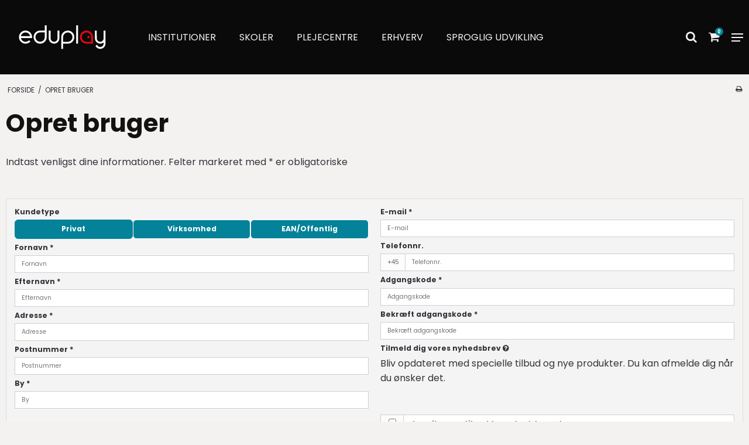

--- FILE ---
content_type: text/html; charset=ISO-8859-1
request_url: https://skiltedesign-shop.dk/opret-bruger/
body_size: 35401
content:
<!DOCTYPE html>
<!--[if lt IE 7 ]> <html class="ie6 ielt9 no-js" lang="da"> <![endif]-->
<!--[if IE 7 ]>    <html class="ie7 ielt9 no-js" lang="da"> <![endif]-->
<!--[if IE 8 ]>    <html class="ie8 ielt9 no-js" lang="da"> <![endif]-->
<!--[if IE 9 ]>    <html class="ie9 no-js" lang="da"> <![endif]-->
<!--[if (gt IE 9)|!(IE)]><!--> <html class="no-js" lang="da"> <!--<![endif]-->
<head prefix="og: http://ogp.me/ns#
              fb: http://ogp.me/ns/fb#
              ng: http://angularjs.org">

    <meta charset="windows-1252">
<title>Opret bruger - Eduplay</title>
<meta name="viewport" content="width=device-width, initial-scale=1">
<meta name="generator" content="SmartWeb">
<meta name="csrf_token" content="MTc2OTAyMDUzN2M1NTJmMTJjNTIzODY1YTNjZTE4ZDBmM2YyNTZiMDc1ZmU0M2FiZDRkUzAyN3RaQnI3QmNERUkycUlhVzRaRWVTM1FqMm5HMA==" />
<meta name="google-site-verification" content="google-site-verification=ozKoDph20MKFctUdM-5NT7DP5G4nBqZGIIEUvbu5_H4" />
<meta name="robots" content="noindex,follow" />
<meta property="og:type" content="article" />
<meta property="og:title" content="Opret bruger" />
<meta property="og:url" content="https://skiltedesign-shop.dk/opret-bruger/" />
<meta property="og:sitename" content="Eduplay" />
<meta property="og:description" content="Eduplay" />

	<link rel="shortcut icon" href="/upload_dir/pics/Logo/edyplay_pip.png" type="image/x-icon" />
	<link rel="apple-touch-icon" href="/upload_dir/pics/Logo/edyplay_pip.png" />



<!--[if lte IE 9]>
<script src="https://sw60617.sfstatic.io/_design/smartytemplates/store/template001/assets/js/ie.js"></script>
<link href="https://sw60617.sfstatic.io/_design/smartytemplates/store/template001/assets/css/ie.css" rel="stylesheet" type="text/css">
<link href="https://sw60617.sfstatic.io/_design/smartytemplates/store/template001/assets/css/template.ie.css" rel="stylesheet" type="text/css">
<![endif]-->

<link rel="preconnect" href="https://sw60617.sfstatic.io" crossorigin>
<link rel="preconnect" href="https://fonts.gstatic.com/" crossorigin>

<link rel="stylesheet" href="https://sw60617.sfstatic.io/_design/common/libs/font-awesome/latest/css/font-awesome.dirty.min.css">
<link rel="alternate" type="application/rss+xml" title="Nyeste produkter" href="//skiltedesign-shop.dk/RSS/?type=products&amp;mode=1&amp;lang=DK&amp;site=1" >
<link href="https://sw60617.sfstatic.io/_design/smartytemplates/store/template001/assets/css/libs.css?v=20251014085848" rel="stylesheet" >
<link href="https://sw60617.sfstatic.io/_design/smartytemplates/store/template001/assets/css/template.css?v=20251014085848" rel="stylesheet" >
<link href="https://sw60617.sfstatic.io/upload_dir/templates/template105-abbozzo-skiltedesign_copy/assets/css/abbozzo.css?v=20210805140536" rel="stylesheet" >
<link href="https://sw60617.sfstatic.io/upload_dir/templates/template105-abbozzo-skiltedesign_copy/assets/css/theme.css?v=20240917095535" rel="stylesheet" >
<link href="https://sw60617.sfstatic.io/_design/smartytemplates/store/template001/assets/css/print.css?v=20251014085848" media="print" rel="stylesheet" >
<link rel="stylesheet" href="https://sw60617.sfstatic.io/_design/smartytemplates/store/template001/modules/widgets/customertypeinput/include/customertypeinput.css?v=20251014085834" >

<script>
window.platform = window.platform || {};(function (q) {var topics = {}, subUid = -1;q.subscribe = function(topic, func) {if (!topics[topic]) {topics[topic] = [];}var token = (++subUid).toString();topics[topic].push({token: token,func: func});return token;};q.publish = function(topic, args) {if (!topics[topic]) {return false;}setTimeout(function() {var subscribers = topics[topic],len = subscribers ? subscribers.length : 0;while (len--) {subscribers[len].func(topic, args);}}, 0);return true;};q.unsubscribe = function(token) {for (var m in topics) {if (topics[m]) {for (var i = 0, j = topics[m].length; i < j; i++) {if (topics[m][i].token === token) {topics[m].splice(i, 1);return token;}}}}return false;};})(window.platform);
</script>







        
            <script async src="https://www.googletagmanager.com/gtag/js?id=G-ESGYVRD48V" id="google-analytics" ></script>

        


<script>
    
        window.dataLayer = window.dataLayer || [];
        function gtag(){dataLayer.push(arguments);}
        gtag('js', new Date());

        var gtagConfigs = {
            'anonymize_ip': true
        };

        if (sessionStorage.getItem('referrer') !== null) {
            gtagConfigs['page_referrer'] = sessionStorage.getItem('referrer');
            sessionStorage.removeItem('referrer');
        }
    

    
        
    gtag('consent', 'default', {"functionality_storage":"denied","security_storage":"denied","personalization_storage":"denied","analytics_storage":"denied","ad_storage":"denied","ad_user_data":"denied","ad_personalization":"denied"});

            
    
                        
                    
                    
                                
    

        gtag('consent', 'update', {"functionality_storage":"granted","security_storage":"granted","personalization_storage":"granted","analytics_storage":"granted","ad_storage":"granted","ad_user_data":"granted","ad_personalization":"granted"});
    


            gtag('config', 'G-ESGYVRD48V', gtagConfigs);
    
        
                
        </script>
    



<style type="text/css">/*Top menu tekstfarve start*/
/*Menu elementer*/
.main-menu a {
color: #f4f2f1 !important;
}

/*Indk&oslash;bsvogn og forst&oslash;rrelsesglas*/
#ng-app > header > div > div > div> div .fa{
color:  #f4f2f1 !important;
}

/*Burger menu*/
#ng-app > header > div > div > div> div >div >span{
background:  #f4f2f1 !important;
}
/*Top menu tekstfarve slut*/


/*Forside kategorier tekst skygge*/ 
.category-item-content .category-item-title .h5 {
text-shadow: 0 0 3px black;
}
/* Side 2 kategori billeder tekst skygge*/
.category-item-content .category-item-title {
text-shadow: 0 0 3px black;
}

/*Stor forside boks med tekst*/
.frontpage-text {
background: #6595cf;
}

/*nyheds badge*/
.productItem .badge.badge-succes, .m-product .badge.badge-succes {
background: #99d5e8;
color: #35333a;
}

/*Footer tekst*/
/*Overskrifter*/
.site-footer  .h6 {
color: #f4f2f1 !important;
}

/*checkbox tekst*/
#ng-app > footer > div.container.with-xlarge.trailing-trip > div > div.col-s-4.col-m-12.col-l-3.col-xl-9 > div.w-newsletter-signup > form > div.panel-body > div.m-newsletter-newsletter > div > fieldset > div > label {
color: #f4f2f1 !important;
}

/*knap tekst*/
.site-footer .w-newsletter-signup .button {
color: #f4f2f1 !important;
}

/*Sociale medier*/
#ng-app > footer > div.container.with-xlarge.trailing-trip > div > div.col-s-4.col-m-12.col-l-3.col-xl-9 > div.col-s-4.col-m-12.col-l-12.col-xl-24.social-links > a{
color: #f4f2f1 !important;
}

/*Information kolonne*/
.site-footer  ul a{
color: #f4f2f1 !important;
}

/*Kontakt kolonne*/
.site-footer  ul {
color: #f4f2f1 !important;
}


.site-footer .footer-paymenticons p {
color: #f4f2f1 !important;
}
/*Footer tekst slut*/
</style>

</head>
<body id="ng-app" data-ng-app="platform-app" data-ng-strict-di class="site1 languageDK currencyDKK pageId0 pageCategory pageTypeusercreate" itemscope itemtype="http://schema.org/WebPage">

        

<header class="site-header" itemscope itemtype="http://schema.org/WPHeader">
    <div class="container with-xlarge">
        <div class="row">
            <div class="logo-col col-s-2 col-m-6 col-l-2 col-xl-4">
                
<div class="logo w-logo">

		
    <a class="logo-anchor anchor-image" href="/" title="Eduplay"><img src="https://sw60617.sfstatic.io/upload_dir/pics/Logo/eduplay_logo_negativ.svg" alt="Eduplay" class="responsive"/></a>

		</div>
            </div>
            <div class="menu-col col-s-hidden col-m-hidden col-l-8 col-xl-16">
                
                                
                

                                
                                    <div class="main-menu">
                        <div class="container">
                            <ul id="clonedMenu" class="productcategories-level-0">
                                
                                                                        

                                    <li class="b-productcategory b-category-li-0 b-category-85 parent-category">
                                        <a class="b-productcategory-anchor b-anchor" href="/shop-institutioner/85-institutioner/">
                                            Institutioner

                                                                                            <span class="menu-dropdown-toggle">
                                                    <i class="fa fa-chevron-right"></i>
                                                </span>
                                                                                    </a>
                                        
                                                                                    <div class="dropdown-megamenu">
                                                <div class="container with-xlarge">
                                                <ul class="b-productcategories-list b-productcategories-level-1">
                                                                                                            <li class="b-productcategory b-category-li-1 b-category-70">
                                                            <a href="/shop-institutioner/70-akustikloesninger/">Akustikl&oslash;sninger</a>

                                                                                                                        
                                                                                                                    </li>
                                                                                                            <li class="b-productcategory b-category-li-1 b-category-93">
                                                            <a href="/shop-institutioner/93-laeringstavler/">L&aelig;ringstavler</a>

                                                                                                                        
                                                                                                                            <ul class="b-productcategories-list b-productcategories-level-2">
                                                                                                                                            <li class="b-productcategory b-category-li-2 b-category-108">
                                                                            <a href="/shop-institutioner/108-ukrainske---danske-laeringstavler/">Ukrainske - Danske l&aelig;ringstavler</a>
                                                                        </li>
                                                                                                                                    </ul>
                                                                                                                    </li>
                                                                                                            <li class="b-productcategory b-category-li-1 b-category-80">
                                                            <a href="/shop-institutioner/80-folieloesninger/">Folieløsninger</a>

                                                                                                                        
                                                                                                                            <ul class="b-productcategories-list b-productcategories-level-2">
                                                                                                                                            <li class="b-productcategory b-category-li-2 b-category-72">
                                                                            <a href="/shop-institutioner/72-folieloesninger-paa-doere/">Folieløsninger på døre</a>
                                                                        </li>
                                                                                                                                            <li class="b-productcategory b-category-li-2 b-category-73">
                                                                            <a href="/shop-institutioner/73-folieloesninger-paa-gulve/">Folieløsninger på gulve</a>
                                                                        </li>
                                                                                                                                            <li class="b-productcategory b-category-li-2 b-category-79">
                                                                            <a href="/shop-institutioner/79-folieloesninger-paa-vinduer/">Folieløsninger på vinduer</a>
                                                                        </li>
                                                                                                                                            <li class="b-productcategory b-category-li-2 b-category-71">
                                                                            <a href="/shop-institutioner/71-folieloesninger-paa-vaegge-/">Folieløsninger på vægge </a>
                                                                        </li>
                                                                                                                                            <li class="b-productcategory b-category-li-2 b-category-136">
                                                                            <a href="/shop-institutioner/136-motorikbaner/">Motorikbaner</a>
                                                                        </li>
                                                                                                                                    </ul>
                                                                                                                    </li>
                                                                                                            <li class="b-productcategory b-category-li-1 b-category-121">
                                                            <a href="/shop-institutioner/121-bordhuler/">Bordhuler</a>

                                                                                                                        
                                                                                                                    </li>
                                                                                                            <li class="b-productcategory b-category-li-1 b-category-98">
                                                            <a href="/shop-institutioner/98-laeringsmaatter/">L&aelig;ringsm&aring;tter</a>

                                                                                                                        
                                                                                                                    </li>
                                                                                                            <li class="b-productcategory b-category-li-1 b-category-74">
                                                            <a href="/shop-institutioner/74-nudging/">Nudging</a>

                                                                                                                        
                                                                                                                    </li>
                                                                                                            <li class="b-productcategory b-category-li-1 b-category-99">
                                                            <a href="/shop-institutioner/99-skilte/">Skilte</a>

                                                                                                                        
                                                                                                                    </li>
                                                                                                            <li class="b-productcategory b-category-li-1 b-category-78">
                                                            <a href="/shop-institutioner/78-spejlfigurer/">Spejlfigurer</a>

                                                                                                                        
                                                                                                                    </li>
                                                                                                            <li class="b-productcategory b-category-li-1 b-category-81">
                                                            <a href="/shop-institutioner/81-upcycling/">Upcycling</a>

                                                                                                                        
                                                                                                                            <ul class="b-productcategories-list b-productcategories-level-2">
                                                                                                                                            <li class="b-productcategory b-category-li-2 b-category-83">
                                                                            <a href="/shop-institutioner/83-legehus/">Legehus</a>
                                                                        </li>
                                                                                                                                    </ul>
                                                                                                                    </li>
                                                                                                            <li class="b-productcategory b-category-li-1 b-category-110">
                                                            <a href="/shop-institutioner/110-whiteboardtavler/">Whiteboardtavler</a>

                                                                                                                        
                                                                                                                    </li>
                                                                                                    </ul>
                                                </div>
                                            </div>
                                                                            </li>
                                
                                                                        

                                    <li class="b-productcategory b-category-li-0 b-category-86 parent-category">
                                        <a class="b-productcategory-anchor b-anchor" href="/shop-institutioner/86-skoler/">
                                            Skoler

                                                                                            <span class="menu-dropdown-toggle">
                                                    <i class="fa fa-chevron-right"></i>
                                                </span>
                                                                                    </a>
                                        
                                                                                    <div class="dropdown-megamenu">
                                                <div class="container with-xlarge">
                                                <ul class="b-productcategories-list b-productcategories-level-1">
                                                                                                            <li class="b-productcategory b-category-li-1 b-category-89">
                                                            <a href="/shop-institutioner/89-akustikloesninger/">Akustikløsninger</a>

                                                                                                                        
                                                                                                                    </li>
                                                                                                            <li class="b-productcategory b-category-li-1 b-category-90">
                                                            <a href="/shop-institutioner/90-folieloesninger/">Folieløsninger</a>

                                                                                                                        
                                                                                                                            <ul class="b-productcategories-list b-productcategories-level-2">
                                                                                                                                            <li class="b-productcategory b-category-li-2 b-category-91">
                                                                            <a href="/shop-institutioner/91-folieloesninger-paa-doere/">Folieløsninger på døre</a>
                                                                        </li>
                                                                                                                                            <li class="b-productcategory b-category-li-2 b-category-92">
                                                                            <a href="/shop-institutioner/92-folieloesninger-paa-gulve/">Foliel&oslash;sninger p&aring; gulve</a>
                                                                        </li>
                                                                                                                                            <li class="b-productcategory b-category-li-2 b-category-95">
                                                                            <a href="/shop-institutioner/95-folieloesninger-paa-vaegge/">Foliel&oslash;sninger p&aring; v&aelig;gge</a>
                                                                        </li>
                                                                                                                                            <li class="b-productcategory b-category-li-2 b-category-137">
                                                                            <a href="/shop-institutioner/137-motorikbaner/">Motorikbaner</a>
                                                                        </li>
                                                                                                                                    </ul>
                                                                                                                    </li>
                                                                                                            <li class="b-productcategory b-category-li-1 b-category-111">
                                                            <a href="/shop-institutioner/111-fag/">Fag</a>

                                                                                                                        
                                                                                                                            <ul class="b-productcategories-list b-productcategories-level-2">
                                                                                                                                            <li class="b-productcategory b-category-li-2 b-category-112">
                                                                            <a href="/shop-institutioner/112-dansk/">Dansk</a>
                                                                        </li>
                                                                                                                                            <li class="b-productcategory b-category-li-2 b-category-113">
                                                                            <a href="/shop-institutioner/113-matematik/">Matematik</a>
                                                                        </li>
                                                                                                                                            <li class="b-productcategory b-category-li-2 b-category-118">
                                                                            <a href="/shop-institutioner/118-kulturfag/">Kulturfag</a>
                                                                        </li>
                                                                                                                                            <li class="b-productcategory b-category-li-2 b-category-117">
                                                                            <a href="/shop-institutioner/117-sprogfag/">Sprogfag</a>
                                                                        </li>
                                                                                                                                            <li class="b-productcategory b-category-li-2 b-category-116">
                                                                            <a href="/shop-institutioner/116-naturfag/">Naturfag</a>
                                                                        </li>
                                                                                                                                            <li class="b-productcategory b-category-li-2 b-category-119">
                                                                            <a href="/shop-institutioner/119-praktiske---kreativefag/">Praktiske- & kreativefag</a>
                                                                        </li>
                                                                                                                                            <li class="b-productcategory b-category-li-2 b-category-135">
                                                                            <a href="/shop-institutioner/135-motion/">Motion</a>
                                                                        </li>
                                                                                                                                    </ul>
                                                                                                                    </li>
                                                                                                            <li class="b-productcategory b-category-li-1 b-category-75">
                                                            <a href="/shop-institutioner/75-laeringstavler/">Læringstavler</a>

                                                                                                                        
                                                                                                                            <ul class="b-productcategories-list b-productcategories-level-2">
                                                                                                                                            <li class="b-productcategory b-category-li-2 b-category-109">
                                                                            <a href="/shop-institutioner/109-ukrainske---danske-laeringstavler/">Ukrainske - Danske l&aelig;ringstavler</a>
                                                                        </li>
                                                                                                                                    </ul>
                                                                                                                    </li>
                                                                                                            <li class="b-productcategory b-category-li-1 b-category-100">
                                                            <a href="/shop-institutioner/100-nudging/">Nudging</a>

                                                                                                                        
                                                                                                                    </li>
                                                                                                            <li class="b-productcategory b-category-li-1 b-category-102">
                                                            <a href="/shop-institutioner/102-fnacutes-17-verdensmaal/">FN&acute;s 17 Verdensm&aring;l</a>

                                                                                                                        
                                                                                                                    </li>
                                                                                                            <li class="b-productcategory b-category-li-1 b-category-120">
                                                            <a href="/shop-institutioner/120-whiteboardtavler/">Whiteboardtavler</a>

                                                                                                                        
                                                                                                                    </li>
                                                                                                            <li class="b-productcategory b-category-li-1 b-category-138">
                                                            <a href="/shop-institutioner/138-skilte/">Skilte</a>

                                                                                                                        
                                                                                                                    </li>
                                                                                                    </ul>
                                                </div>
                                            </div>
                                                                            </li>
                                
                                                                        

                                    <li class="b-productcategory b-category-li-0 b-category-87 parent-category">
                                        <a class="b-productcategory-anchor b-anchor" href="/shop-institutioner/87-plejecentre/">
                                            Plejecentre

                                                                                            <span class="menu-dropdown-toggle">
                                                    <i class="fa fa-chevron-right"></i>
                                                </span>
                                                                                    </a>
                                        
                                                                                    <div class="dropdown-megamenu">
                                                <div class="container with-xlarge">
                                                <ul class="b-productcategories-list b-productcategories-level-1">
                                                                                                            <li class="b-productcategory b-category-li-1 b-category-24">
                                                            <a href="/shop-institutioner/24-folieloesninger-paa-doere/">Folieløsninger på døre</a>

                                                                                                                        
                                                                                                                    </li>
                                                                                                            <li class="b-productcategory b-category-li-1 b-category-96">
                                                            <a href="/shop-institutioner/96-folieloesninger-paa-vaegge/">Foliel&oslash;sninger p&aring; v&aelig;gge</a>

                                                                                                                        
                                                                                                                    </li>
                                                                                                    </ul>
                                                </div>
                                            </div>
                                                                            </li>
                                
                                                                        

                                    <li class="b-productcategory b-category-li-0 b-category-88 ">
                                        <a class="b-productcategory-anchor b-anchor" href="/shop-institutioner/88-erhverv/">
                                            Erhverv

                                                                                    </a>
                                        
                                                                            </li>
                                
                                                                        

                                    <li class="b-productcategory b-category-li-0 b-category-147 ">
                                        <a class="b-productcategory-anchor b-anchor" href="/shop-institutioner/147-sproglig-udvikling/">
                                            Sproglig udvikling

                                                                                    </a>
                                        
                                                                            </li>
                                                            </ul>
                        </div>
                    </div>
                                
            </div>
                
                            <div style="display:none;" class="search-module col-l-8 col-xl-16">
                    <form class="top-search-form" method="get" action="/shop-institutioner/">
                        <label for="search">
                            <input type="text" class="form-input" placeholder="Indtast s&oslash;gning" name="search" required>
                                                    </label>
                    </form>
                </div>
                            
            <div class="icon-col col-s-2 col-m-6 col-l-2 col-xl-4">
                <div class="icon-nav">
                    
                                                                <div class="header-icon icon-search">
                            <i class="fa fa-search"></i>
                        </div>
                                        
                                                            
                    
                                            <div class="header-icon">
                                                        
                                                        
                                                            





 



<div class="m-quick-cart w-cart">
    <div class="dropdown" style="float:right;">
        <a href="/kurv/" class="quick-cart-link"><i class="fa fa-shopping-cart"><span class="m-quick-cart__count h6">0</span></i></a>

            </div>
</div>
                                
                                <a href="/kurv/" class="cart-mobile-link is-hidden">
                                    <i class="fa fa-shopping-cart"><span class="m-quick-cart__count h6">0</span></i>
                                </a>
                                                    </div>
                                        
                    <div class="header-icon burger-icon">
                        <span class="burger-line"></span>
                        <span class="burger-line"></span>
                        <span class="burger-line"></span>
                    </div>
                </div>
            </div>
            
        </div>

    </div>
</header>
                    




<div class="hamburger-menu">
    
    <nav class="menu-inner-wrapper">
        <header class="menu-header menu-action-header">
            <div class="sidebar-menu-buttons">
                                                                    <a href="/kurv/" class="sidebar-menu-button">
                        <i class="fa fa-shopping-cart"></i>
                    </a>
                            </div>
            <span class="menu-close-button"><i class="fa fa-times"></i></span>
        </header>
        <div id="menuReplace"></div>
                                    
        

        



<ul class="w-menu w-menu-list sidebarMenu">
    
        
                <li class="w-menu-item item-1">

                                        
            
            <a href="/" class="item-primary" aria-haspopup="true" title="Forside"><span>Forside</span></a>

                    </li>

    
        
                <li class="w-menu-item item-8">

                                        
            
            <a href="/shop-institutioner/" class="item-primary" aria-haspopup="true" title="Shop institutioner"><span>Shop institutioner</span></a>

                    </li>

    
        
                <li class="w-menu-item item-9  dropdown">

                                        
                           <span data-toggle="navigation" class="parent item-primary marker"><i class="fa fa-border fa-fw fa-caret-down"></i></span>
            
            <a href="/bildekoration/" class="parent item-primary" aria-haspopup="true" title="Produkter"><span>Produkter</span></a>

                            <div class="dropdown-menu">
                    <div class="dropdown-container">
                        
<ul class="w-menu w-menu-list">
    
        
                <li class="w-menu-item item-17">

                                        
            
            <a href="/bildekoration/" class="item-sub" aria-haspopup="true" title="Bildekoration"><span>Bildekoration</span></a>

                    </li>

    
        
                <li class="w-menu-item item-19">

                                        
            
            <a href="/pyloner/" class="item-sub" aria-haspopup="true" title="Pyloner"><span>Pyloner</span></a>

                    </li>

    
        
                <li class="w-menu-item item-20">

                                        
            
            <a href="/facadeskiltning/" class="item-sub" aria-haspopup="true" title="Facadeskiltning"><span>Facadeskiltning</span></a>

                    </li>

    
</ul>

                    </div>
                </div>
                    </li>

    
        
                <li class="w-menu-item item-3  dropdown">

                                        
                           <span data-toggle="navigation" class="parent item-primary marker"><i class="fa fa-border fa-fw fa-caret-down"></i></span>
            
            <a href="/om-os/" class="parent item-primary" aria-haspopup="true" title="Information & Kataloger"><span>Information & Kataloger</span></a>

                            <div class="dropdown-menu">
                    <div class="dropdown-container">
                        
<ul class="w-menu w-menu-list">
    
        
                <li class="w-menu-item item-5">

                                        
            
            <a href="/om-os/" class="item-sub" aria-haspopup="true" title="Om os"><span>Om os</span></a>

                    </li>

    
        
                <li class="w-menu-item item-6">

                                        
            
            <a href="/kontakt/" class="item-sub" aria-haspopup="true" title="Kontakt"><span>Kontakt</span></a>

                    </li>

    
        
                <li class="w-menu-item item-10">

                                        
            
            <a href="/handelsbetingelser/" class="item-sub" aria-haspopup="true" title="Handelsbetingelser"><span>Handelsbetingelser</span></a>

                    </li>

    
        
                <li class="w-menu-item item-22">

                                        
            
            <a href="/abningstider/" class="item-sub" aria-haspopup="true" title="&Aring;bningstider"><span>&Aring;bningstider</span></a>

                    </li>

    
        
                <li class="w-menu-item item-49">

                                        
            
            <a href="/institutionskatalog/" class="item-sub" aria-haspopup="true" title="Institutionskatalog"><span>Institutionskatalog</span></a>

                    </li>

    
        
                <li class="w-menu-item item-51">

                                        
            
            <a href="/skolekatalog/" class="item-sub" aria-haspopup="true" title="Skolekatalog"><span>Skolekatalog</span></a>

                    </li>

    
        
                <li class="w-menu-item item-55">

                                        
            
            <a href="/moebelkatalog/" class="item-sub" aria-haspopup="true" title="M&oslash;belkatalog"><span>M&oslash;belkatalog</span></a>

                    </li>

    
        
                <li class="w-menu-item item-56">

                                        
            
            <a href="/legepladskatalog/" class="item-sub" aria-haspopup="true" title="Legepladskatalog"><span>Legepladskatalog</span></a>

                    </li>

    
        
                <li class="w-menu-item item-53">

                                        
            
            <a href="/acusignkatalog/" class="item-sub" aria-haspopup="true" title="Acusignkatalog"><span>Acusignkatalog</span></a>

                    </li>

    
        
                <li class="w-menu-item item-57">

                                        
            
            <a href="/akustikkatalog-2/" class="item-sub" aria-haspopup="true" title="Akustikkatalog"><span>Akustikkatalog</span></a>

                    </li>

    
        
                <li class="w-menu-item item-52">

                                        
            
            <a href="/plejecenterkatalog/" class="item-sub" aria-haspopup="true" title="Plejecenterkatalog"><span>Plejecenterkatalog</span></a>

                    </li>

    
</ul>

                    </div>
                </div>
                    </li>

    
        
                <li class="w-menu-item item-10  dropdown">

                                        
                           <span data-toggle="navigation" class="parent item-primary marker"><i class="fa fa-border fa-fw fa-caret-down"></i></span>
            
            <a href="/inspiration/" class="parent item-primary" aria-haspopup="true" title="Inspiration"><span>Inspiration</span></a>

                            <div class="dropdown-menu">
                    <div class="dropdown-container">
                        
<ul class="w-menu w-menu-list">
    
        
                <li class="w-menu-item item-28  dropdown">

                                        
                           <span data-toggle="navigation" class="parent marker"><i class="fa fa-border fa-fw fa-caret-down"></i></span>
            
            <a href="/inspiration/" class="parent" aria-haspopup="true" title="Inspiration"><span>Inspiration</span></a>

                            <div class="dropdown-menu">
                    <div class="dropdown-container">
                        
<ul class="w-menu w-menu-list">
    
        
                <li class="w-menu-item item-29">

                                        
            
            <a href="/folie-pa-dore/" class="item-sub" aria-haspopup="true" title="Folie p&aring; d&oslash;re"><span>Folie p&aring; d&oslash;re</span></a>

                    </li>

    
        
                <li class="w-menu-item item-30">

                                        
            
            <a href="/folie-pa-vaegge/" class="item-sub" aria-haspopup="true" title="Folie p&aring; v&aelig;gge"><span>Folie p&aring; v&aelig;gge</span></a>

                    </li>

    
        
                <li class="w-menu-item item-31">

                                        
            
            <a href="/folie-pa-gulve/" class="item-sub" aria-haspopup="true" title="Folie p&aring; gulve"><span>Folie p&aring; gulve</span></a>

                    </li>

    
        
                <li class="w-menu-item item-32">

                                        
            
            <a href="/laeringstavler/" class="item-sub" aria-haspopup="true" title="L&aelig;ringstavler"><span>L&aelig;ringstavler</span></a>

                    </li>

    
        
                <li class="w-menu-item item-33">

                                        
            
            <a href="/motorikbaner/" class="item-sub" aria-haspopup="true" title="Motorikbaner"><span>Motorikbaner</span></a>

                    </li>

    
        
                <li class="w-menu-item item-34">

                                        
            
            <a href="/akustiklosninger/" class="item-sub" aria-haspopup="true" title="Akustikl&oslash;sninger"><span>Akustikl&oslash;sninger</span></a>

                    </li>

    
        
                <li class="w-menu-item item-35">

                                        
            
            <a href="/facadeskilte/" class="item-sub" aria-haspopup="true" title="Facadeskiltning"><span>Facadeskiltning</span></a>

                    </li>

    
        
                <li class="w-menu-item item-36">

                                        
            
            <a href="/skilte-til-hegn-og-vaeg/" class="item-sub" aria-haspopup="true" title="Skilte til hegn og v&aelig;g"><span>Skilte til hegn og v&aelig;g</span></a>

                    </li>

    
        
                <li class="w-menu-item item-37">

                                        
            
            <a href="/dustetsandblaest-folie/" class="item-sub" aria-haspopup="true" title="Dusted/sandbl&aelig;st folie"><span>Dusted/sandbl&aelig;st folie</span></a>

                    </li>

    
        
                <li class="w-menu-item item-38">

                                        
            
            <a href="/whiteboardtavler/" class="item-sub" aria-haspopup="true" title="Whiteboardtavler"><span>Whiteboardtavler</span></a>

                    </li>

    
        
                <li class="w-menu-item item-39">

                                        
            
            <a href="/legehuse/" class="item-sub" aria-haspopup="true" title="Legehuse"><span>Legehuse</span></a>

                    </li>

    
        
                <li class="w-menu-item item-40">

                                        
            
            <a href="/specialprodukter/" class="item-sub" aria-haspopup="true" title="L&aelig;ringsm&aring;tter"><span>L&aelig;ringsm&aring;tter</span></a>

                    </li>

    
        
                <li class="w-menu-item item-54">

                                        
            
            <a href="/kopi-af-specialprodukter/" class="item-sub" aria-haspopup="true" title="Kopi af Specialprodukter"><span>Kopi af Specialprodukter</span></a>

                    </li>

    
</ul>

                    </div>
                </div>
                    </li>

    
</ul>

                    </div>
                </div>
                    </li>

    
        
                <li class="w-menu-item item-myaccount active  dropdown">

                                        
                           <span data-toggle="navigation" class="parent item-primary marker"><i class="fa fa-border fa-fw fa-caret-down"></i></span>
            
            <a href="/log-ind/" class="parent item-primary" aria-haspopup="true" title="Din konto"><span>Din konto</span></a>

                            <div class="dropdown-menu">
                    <div class="dropdown-container">
                        
<ul class="w-menu w-menu-list">
    
        
                <li class="w-menu-item item-login">

                                        
            
            <a href="/log-ind/" class="item-sub" aria-haspopup="true" title="Log ind"><span>Log ind</span></a>

                    </li>

    
        
                <li class="w-menu-item item-adduser active">

                                        
            
            <a href="/opret-bruger/" class="item-sub" aria-haspopup="true" title="Opret bruger"><span>Opret bruger</span></a>

                    </li>

    
        
                <li class="w-menu-item item-newsletterSignup">

                                        
            
            <a href="/tilmeld-nyhedsbrev/" class="item-sub" aria-haspopup="true" title="Nyhedstilmelding"><span>Nyhedstilmelding</span></a>

                    </li>

    
</ul>

                    </div>
                </div>
                    </li>

    
</ul>

        
        
        <div class="menu-footer">
            
            		<div class="col-s-4 col-m-12 col-l-12 col-xl-24 social-links">
                    			<a class="social-link social-facebook" href="https://www.facebook.com/eduplay.dk?locale=da_DK" title="Facebook" target="_blank"><i class="fa fa-facebook-f"></i></a>
                                                                                			<a class="social-link social-instagram" href="https://www.instagram.com/eduplay.dk/" title="Instagram" target="_blank"><i class="fa fa-instagram"></i></a>
                    		</div>
                    </div>
    </nav>
</div>
<div class="pagedim"></div>
    <div class="site-main-wrapper">

                <div class="container with-xlarge site-wrapper">
            <div class="row">
                <div class="col-s-3 col-m-10 col-l-10 col-xl-20">
                                                                    <div class="m-breadcrumb">
	<ul class="nav nav-breadcrumbs small" itemscope itemtype="http://schema.org/BreadcrumbList">
					<li class="page level-0" itemprop="itemListElement" itemscope itemtype="http://schema.org/ListItem">
				<a href="/" itemtype="http://schema.org/Thing" itemprop="item"><span itemprop="name">Forside</span></a>
				<meta itemprop="position" content="1">
			</li>
							<li class="seperator">/</li>
								<li class="page level-1 active is-unclickable" itemprop="itemListElement" itemscope itemtype="http://schema.org/ListItem">
				<a href="/opret-bruger/" itemtype="http://schema.org/Thing" itemprop="item"><span itemprop="name">Opret bruger</span></a>
				<meta itemprop="position" content="2">
			</li>
						</ul>
</div>
                                    </div>
                <div class="col-s-1 col-m-2 col-l-2 col-xl-4 text-right">
                                                                    <div class="m-print">
                            <a title="Printvenlig" onclick="window.print(); return false;" href="#">
                                <i class="fa fa-fw fa-print"></i>
                            </a>
                        </div>
                                    </div>
            </div>
        </div>
        
                <div class="site-slider">
            <div class="container with-xlarge site-wrapper">
                                    




                



        

        

                
    

      

<div class="slider-wrap w-slider widget">
</div>                            </div>
        </div>

        <div class="site-content">

            <div class="container with-xlarge site-wrapper site-main-content">

                                
                <div class="row">
                    
                    <div class="col-s-4 col-m-12 col-l-12 col-xl-24">

                                                                                









<div class="modules m-usercreate">
	<article class="m-usercreate-article">
		<header class="m-usercreate-header page-title">
			<h1 class="m-usercreate-headline">Opret bruger</h1>
		</header>

		<div class="m-usercreate-description description trailing">
			<p class="m-usercreate-description">Indtast venligst dine informationer. Felter markeret med * er obligatoriske</p>
		</div>

		<form id="m-usercreate" method="post" action="/actions/user/add">
			<input type="hidden" name="csrf_token" value="MTc2OTAyMDUzN2M1NTJmMTJjNTIzODY1YTNjZTE4ZDBmM2YyNTZiMDc1ZmU0M2FiZDRkUzAyN3RaQnI3QmNERUkycUlhVzRaRWVTM1FqMm5HMA==" />
			<div class="panel panel-border">
    			<div class="panel-body">
    				<div class="row">
    					<div class="col-s-4 col-m-6 col-l-6 col-xl-12">

														



    
    
    
<fieldset 
    class="form-group w-customer-type-input"
    >
    <label class="form-label">Kundetype</label>
    <div class="button-group">
                <label class="button-primary">
            <input type="radio" name="customer-type" value="private">
            <span>Privat</span>
        </label>
        
                <label class="button">
            <input type="radio" name="customer-type" value="company">
            <span>Virksomhed</span>
        </label>
                
                <label class="button">
            <input type="radio" name="customer-type" value="institution">
            <span>EAN/Offentlig</span>
        </label>
            </div>
</fieldset>


    <fieldset class="form-group m-usercreate-company" data-active-on-customer-type="company" style="display: none;">
        <label class="form-label" for="m-usercreate-company">Firmanavn <span class="form-required">*</span></label>
        <input type="text" name="company" autocomplete="organization"  id="company" class="form-input" placeholder="Firmanavn" data-is-required disabled>
    </fieldset>
    
    <fieldset class="form-group m-usercreate-vatnumber" data-active-on-customer-type="company" style="display: none;">
        <label class="form-label" for="m-usercreate-vatnumber">CVR-nummer <span class="form-required">*</span></label>
        <input type="text" name="vatNumber" autocomplete="disable"  id="vatNumber" class="form-input" placeholder="CVR-nummer" data-is-required disabled>
    </fieldset>
    
    <fieldset class="form-group m-usercreate-eannumber" data-active-on-customer-type="company" style="display: none;">
        <label class="form-label" for="m-usercreate-eannumber">EAN-nummer</label>
        <input type="text" name="eanNumber" autocomplete="disable"  id="eanNumber" class="form-input" placeholder="EAN-nummer" disabled>
    </fieldset>

    <fieldset class="form-group m-usercreate-company" data-active-on-customer-type="institution" style="display: none;">
        <label class="form-label" for="m-usercreate-company">Institutions-/Firmanavn <span class="form-required">*</span></label>
        <input type="text" name="company" autocomplete="organization"  id="company" class="form-input" placeholder="Institutions-/Firmanavn" data-is-required disabled>
    </fieldset>

        
    <fieldset class="form-group m-usercreate-eannumber" data-active-on-customer-type="institution" style="display: none;">
        <label class="form-label" for="m-usercreate-eannumber">EAN-nummer <span class="form-required">*</span></label>
        <input type="text" name="eanNumber" autocomplete="disable"  id="eanNumber" class="form-input" placeholder="EAN-nummer" data-is-required disabled>
    </fieldset>

    						<fieldset class="form-group m-usercreate-firstname">
					        	<label class="form-label" for="m-usercreate-firstname">Fornavn <span class="form-required">*</span></label>
								<input id="m-usercreate-firstname" name="firstname" type="text" class="form-input small" placeholder="Fornavn"  required>
							</fieldset>

							<fieldset class="form-group m-usercreate-lastname">
					        	<label class="form-label" for="m-usercreate-lastname">Efternavn <span class="form-required">*</span></label>
								<input id="m-usercreate-lastname" name="lastname" type="text" class="form-input small" placeholder="Efternavn"  required>
							</fieldset>

							
							<fieldset class="form-group m-usercreate-address">
					        	<label class="form-label" for="m-usercreate-address">Adresse <span class="form-required">*</span></label>
								<input id="m-usercreate-address" name="address" type="text" class="form-input small" placeholder="Adresse"  required>
							</fieldset>

							
							<fieldset class="form-group m-usercreate-zipcode">
					        	<label class="form-label" for="m-usercreate-zipcode">Postnummer <span class="form-required">*</span></label>
								<input id="m-usercreate-zipcode" name="zipcode" type="text" class="form-input small" placeholder="Postnummer"  required>
							</fieldset>

							<fieldset class="form-group m-usercreate-city">
					        	<label class="form-label" for="m-usercreate-city">By <span class="form-required">*</span></label>
								<input id="m-usercreate-city" name="city" type="text" class="form-input small" placeholder="By"  required>
							</fieldset>

																								<input id="m-usercreate-country" type="hidden" name="country" value="DK" data-has-states="0">
															
							<input type="hidden" name="state" value="">
																						
							    


    					</div>
    					<div class="col-s-4 col-m-6 col-l-6 col-xl-12">

    					<fieldset class="form-group m-usercreate-email">
					     	<label class="form-label" for="m-usercreate-email">E-mail <span class="form-required">*</span></label>
								<input id="m-usercreate-email" name="email" type="email" class="form-input small" placeholder="E-mail"  required>
							</fieldset>

							
							<input class="countryCode" type="hidden" name="countryCode" value="45">

														<fieldset class="form-group m-usercreate-phone">
					        	<label class="form-label" for="m-usercreate-phone">Telefonnr. </label>
							    <div class="input-group small">
							        <span class="input-group-addon countryCode">+45</span>
							        <input id="m-usercreate-phone" name="phone" type="text" class="form-input input-group-main" placeholder="Telefonnr."  >
							    </div>
							</fieldset>
							
							
							<fieldset class="form-group m-usercreate-password">
					        	<label class="form-label" for="m-usercreate-password">Adgangskode <span class="form-required">*</span></label>
								<input id="m-usercreate-password" name="password" type="password" class="form-input small" placeholder="Adgangskode" required>
							</fieldset>

							<fieldset class="form-group m-usercreate-passwordconf">
					        	<label class="form-label" for="m-usercreate-passwordconf">Bekr&aelig;ft adgangskode <span class="form-required">*</span></label>
								<input id="m-usercreate-passwordconf" name="passwordConfirmation" type="password" class="form-input small" placeholder="Bekr&aelig;ft adgangskode" required>
							</fieldset>

														<div class="m-usercreate-newsletter">
		    					
	


	<input type="hidden" name="type" value='0'>	
	<div class="w-newsletter-type">
					<div class="w-newsletter-type-description description trailing">		
				<label class="form-label">Tilmeld dig vores nyhedsbrev <i class="fa fa-question-circle tooltip"><span class="tooltiptext"><span style="color:black">Dine personlige data vil hj&aelig;lpe os n&aring;r vi skal sende dig vores nyhedsbrev. Du vil modtage information om produkter, tilbud og vores virksomhed. Vi lover at passe p&aring; dine data og holde dem sikret. Du kan til enhver tid afmelde
nyhedsbrevene ved at klikke p&aring; linket, som findes i bunden af nyhedsbrevene, som du modtager fra os.</span></i></label>
				<p class="w-newsletter-type-text">Bliv opdateret med specielle tilbud og nye produkter. Du kan afmelde dig n&aring;r du &oslash;nsker det.</p>	
			</div>
				<fieldset class="form-group m-newsletter-signup">
		    <div class="input-group">
		        <span class="input-group-addon">
		        	<input id="m-newsletter-signup" type="checkbox" name='newsletter'  > 
		        </span>
		        <label for="m-newsletter-signup" class="form-label input-group-main">Jeg vil gerne tilmeldes nyhedsbrevet </label>
		    </div>
		</fieldset>
	</div>	
		    				</div>
							
													</div>
					</div>
										<div class="m-usercreate-spam-check">
						<hr>
						
                        
    

            
        
        
        
    
            
    
    <fieldset class="form-group w-recatpcha widget">
                    <label class="form-label">
                Spam tjek
                            </label>
                <div data-options={"version":"V2","config":{"sitekey":"6LeNIiMaAAAAANyQmD4LhjcYF500ZsVxIkV0E-UG","size":"invisible","badge":"inline"},"lazyload":false} class="g-recaptcha"></div>
    </fieldset>
					</div>
    				    								</div>
    			<div class="panel-footer">
       				<button name="submit" type="submit" class="button small">Godkend</button>
    			</div>
			</div>
		</form>

		<div class="m-usercreate-description-bottom description trailing">
			<p class="m-usercreate-description-bottom consent-description">Dine personlige data vil hj&aelig;lpe os med at oprette en konto og give dig en god oplevelse p&aring; vores website. Ved at have en konto hos os, kan du hurtigere bestille varer og du kan se dine tidligere ordrer. Vi lover at passe p&aring; dine data og holde dem sikret. Hvis du &oslash;nsker at slette din konto, kan dette nemt g&oslash;res n&aring;r du er logget ind.</p>
		</div>

	</article>
</div>


                                        

            

                    

        
    

                
    

                    
    
            
    
            
            
                
    


                                            </div>

                                    </div>
            </div>
        </div>

    </div>

        



<footer class="site-footer"  itemscope itemtype="http://schema.org/WPFooter">
	<div class="container with-xlarge trailing-trip">
		<div class="row">
			<div class="col-s-4 col-m-12 col-l-3 col-xl-9">
							
<div class="w-newsletter-signup" data-js="w-newsletter-signup">
	<form method="post" action="/actions/newsletter/regmail">
		<input type="hidden" name="csrf_token" value="MTc2OTAyMDUzN2M1NTJmMTJjNTIzODY1YTNjZTE4ZDBmM2YyNTZiMDc1ZmU0M2FiZDRkUzAyN3RaQnI3QmNERUkycUlhVzRaRWVTM1FqMm5HMA==" />
		        <input type="hidden" name="type" value="1">

	    <div class="panel-heading w-newsletter-form-header w-header">
	        <span class="h6 w-newsletter-form-headline w-title">Nyhedstilmelding</span>
	    </div>
	    <div class="panel-body">

			<fieldset class="form-group w-newsletter-name">
				<label aria-label="Navn" for="name">
					<input name="name" type="text" class="form-input small" placeholder="Navn" required>
				</label>
			</fieldset>

						<fieldset class="form-group w-newsletter-email">
				<label aria-label="E-mail" for="email">
					<input name="email" type="text" class="form-input small" placeholder="E-mail" required>
				</label>
			</fieldset>
			
			
			<div class="m-newsletter-newsletter">
				
	

	
	<input type="hidden" name="type" value='0'>	
	<div class="w-newsletter-type">
				<fieldset class="form-group m-newsletter-signup">
		    <div class="input-group">
		        <span class="input-group-addon">
		        	<input id="m-newsletter-signup-widget" type="checkbox" name='newsletter'  required> 
		        </span>
		        <label for="m-newsletter-signup-widget" class="form-label input-group-main">Jeg vil gerne tilmeldes nyhedsbrevet <i class="fa fa-question-circle tooltip"><span class="tooltiptext"><span style="color:black">Dine personlige data vil hj&aelig;lpe os n&aring;r vi skal sende dig vores nyhedsbrev. Du vil modtage information om produkter, tilbud og vores virksomhed. Vi lover at passe p&aring; dine data og holde dem sikret. Du kan til enhver tid afmelde
nyhedsbrevene ved at klikke p&aring; linket, som findes i bunden af nyhedsbrevene, som du modtager fra os.</span></i></label>
		    </div>
		</fieldset>
	</div>	
			</div>

						<div class="m-newsletter-spam-check" data-js="m-newsletter-spam-check">
				<hr>
				
                        
    

            
        
        
        
    
            
    
    <fieldset class="form-group w-recatpcha widget">
                    <label class="form-label">
                Spam tjek
                            </label>
                <div data-options={"version":"V2","config":{"sitekey":"6LeNIiMaAAAAANyQmD4LhjcYF500ZsVxIkV0E-UG","size":"invisible","badge":"inline"},"lazyload":true} class="g-recaptcha"></div>
    </fieldset>
			</div>
			
			
	    </div>
	    <div class="panel-footer">
	        <button class="form-submit button small" type="submit" title="Godkend">Godkend</button>
	    </div>
    </form>
</div>
			
			
							<div class="col-s-4 col-m-12 col-l-12 col-xl-24 social-links">
											<a class="social-link social-facebook" href="https://www.facebook.com/eduplay.dk?locale=da_DK" title="Facebook" target="_blank"><i class="fa fa-facebook-f"></i></a>
																										<a class="social-link social-instagram" href="https://www.instagram.com/eduplay.dk/" title="Instagram" target="_blank"><i class="fa fa-instagram"></i></a>
									</div>
			                    </div>
                    <div class="col-s-4 col-m-4 col-l-3 col-xl-5">
                        <span class="h6 footer-heading">M&aelig;rker</span>
                                                
                                                

                        
                        <div class="brands-toggle">
                            Se mere
                        </div>
                    </div>
                    <div class="col-s-4 col-m-4 col-l-3 col-xl-5">
                        <span class="h6 footer-heading">Information</span>

																									                        

                        



<ul class="w-menu w-menu-list">
    
        
                <li class="w-menu-item item-5">

                                        
            
            <a href="/om-os/" class="item-primary" aria-haspopup="true" title="Om os"><span>Om os</span></a>

                    </li>

    
        
                <li class="w-menu-item item-6">

                                        
            
            <a href="/kontakt/" class="item-primary" aria-haspopup="true" title="Kontakt"><span>Kontakt</span></a>

                    </li>

    
        
                <li class="w-menu-item item-10">

                                        
            
            <a href="/handelsbetingelser/" class="item-primary" aria-haspopup="true" title="Handelsbetingelser"><span>Handelsbetingelser</span></a>

                    </li>

    
        
                <li class="w-menu-item item-22">

                                        
            
            <a href="/abningstider/" class="item-primary" aria-haspopup="true" title="&Aring;bningstider"><span>&Aring;bningstider</span></a>

                    </li>

    
        
                <li class="w-menu-item item-49">

                                        
            
            <a href="/institutionskatalog/" class="item-primary" aria-haspopup="true" title="Institutionskatalog"><span>Institutionskatalog</span></a>

                    </li>

    
        
                <li class="w-menu-item item-51">

                                        
            
            <a href="/skolekatalog/" class="item-primary" aria-haspopup="true" title="Skolekatalog"><span>Skolekatalog</span></a>

                    </li>

    
        
                <li class="w-menu-item item-55">

                                        
            
            <a href="/moebelkatalog/" class="item-primary" aria-haspopup="true" title="M&oslash;belkatalog"><span>M&oslash;belkatalog</span></a>

                    </li>

    
        
                <li class="w-menu-item item-56">

                                        
            
            <a href="/legepladskatalog/" class="item-primary" aria-haspopup="true" title="Legepladskatalog"><span>Legepladskatalog</span></a>

                    </li>

    
        
                <li class="w-menu-item item-53">

                                        
            
            <a href="/acusignkatalog/" class="item-primary" aria-haspopup="true" title="Acusignkatalog"><span>Acusignkatalog</span></a>

                    </li>

    
        
                <li class="w-menu-item item-57">

                                        
            
            <a href="/akustikkatalog-2/" class="item-primary" aria-haspopup="true" title="Akustikkatalog"><span>Akustikkatalog</span></a>

                    </li>

    
        
                <li class="w-menu-item item-52">

                                        
            
            <a href="/plejecenterkatalog/" class="item-primary" aria-haspopup="true" title="Plejecenterkatalog"><span>Plejecenterkatalog</span></a>

                    </li>

    
</ul>

                    </div>

                    <div class="col-s-4 col-m-4 col-l-3 col-xl-5">
                        <span class="h6 footer-heading">Kontakt</span>
			<ul class="contact-data-container">
                            				<li class="contact-data-name contact-data-list"><span>Eduplay</span></li>
                                                        				<li class="contact-data-address contact-data-list"><span>Cikorievej 20</span></li>
                                                        				<li class="contact-data-address contact-data-list"><span>
                                    					5220
                                                                        					Odense S&Oslash;
                                    				</span></li>
                                                        				<li class="contact-data-country contact-data-list"><span>Danmark</span></li>
                                                        				<li class="contact-data-telephone contact-data-list"><span><span class="contact-text">Telefonnr.</span><span class="contact-colon">:</span> 31634427</span></li>
																										<li class="contact-data-email contact-data-list">
							<span class="contact-text">E-mail</span><span class="contact-colon">:</span>
														   	<a href="mailto:kundeservice@eduplay.dk">kundeservice@eduplay.dk</a>
													</li>
					                                        <li>&nbsp;</li>
											<li class="contact-data-vat contact-data-list"><span><span class="contact-text">CVR-nummer</span><span class="contact-colon">:</span> 4200 1856</span></li>
																					<li class="contact-data-site-map contact-data-list"><a href="/sitemap/">Sitemap</a></li>
									</ul>
			</div>

		</div>
	</div>

	<!-- paymenticons -->
			<div class="text-center footer-paymenticons">
															
			
			
                    <div class="text-center">
                        <p><i class="fa fa-lock"></i> 100% sikker handel</p>
                    </div>
		</div>

	
</footer>
<div class="subfooter">
    <div class="container with-xlarge">
        <div class="row">
            <div class="col-s-4 col-m-12 col-l-6 col-xl-12">
                                                                    
                

                



<ul class="w-menu w-menu-list nav nav-default">
    
        
                <li class="w-menu-item item-1">

                                        
            
            <a href="/" class="item-primary" aria-haspopup="true" title="Forside"><span>Forside</span></a>

                    </li>

    
        
                <li class="w-menu-item item-8">

                                        
            
            <a href="/shop-institutioner/" class="item-primary" aria-haspopup="true" title="Shop institutioner"><span>Shop institutioner</span></a>

                    </li>

    
        
                <li class="w-menu-item item-9  dropdown">

                                        
                           <span data-toggle="navigation" class="parent item-primary marker"><i class="fa fa-border fa-fw fa-caret-down"></i></span>
            
            <a href="/bildekoration/" class="parent item-primary" aria-haspopup="true" title="Produkter"><span>Produkter</span></a>

                            <div class="dropdown-menu">
                    <div class="dropdown-container">
                        
<ul class="w-menu w-menu-list">
    
        
                <li class="w-menu-item item-17">

                                        
            
            <a href="/bildekoration/" class="item-sub" aria-haspopup="true" title="Bildekoration"><span>Bildekoration</span></a>

                    </li>

    
        
                <li class="w-menu-item item-19">

                                        
            
            <a href="/pyloner/" class="item-sub" aria-haspopup="true" title="Pyloner"><span>Pyloner</span></a>

                    </li>

    
        
                <li class="w-menu-item item-20">

                                        
            
            <a href="/facadeskiltning/" class="item-sub" aria-haspopup="true" title="Facadeskiltning"><span>Facadeskiltning</span></a>

                    </li>

    
</ul>

                    </div>
                </div>
                    </li>

    
        
                <li class="w-menu-item item-3  dropdown">

                                        
                           <span data-toggle="navigation" class="parent item-primary marker"><i class="fa fa-border fa-fw fa-caret-down"></i></span>
            
            <a href="/om-os/" class="parent item-primary" aria-haspopup="true" title="Information & Kataloger"><span>Information & Kataloger</span></a>

                            <div class="dropdown-menu">
                    <div class="dropdown-container">
                        
<ul class="w-menu w-menu-list">
    
        
                <li class="w-menu-item item-5">

                                        
            
            <a href="/om-os/" class="item-sub" aria-haspopup="true" title="Om os"><span>Om os</span></a>

                    </li>

    
        
                <li class="w-menu-item item-6">

                                        
            
            <a href="/kontakt/" class="item-sub" aria-haspopup="true" title="Kontakt"><span>Kontakt</span></a>

                    </li>

    
        
                <li class="w-menu-item item-10">

                                        
            
            <a href="/handelsbetingelser/" class="item-sub" aria-haspopup="true" title="Handelsbetingelser"><span>Handelsbetingelser</span></a>

                    </li>

    
        
                <li class="w-menu-item item-22">

                                        
            
            <a href="/abningstider/" class="item-sub" aria-haspopup="true" title="&Aring;bningstider"><span>&Aring;bningstider</span></a>

                    </li>

    
        
                <li class="w-menu-item item-49">

                                        
            
            <a href="/institutionskatalog/" class="item-sub" aria-haspopup="true" title="Institutionskatalog"><span>Institutionskatalog</span></a>

                    </li>

    
        
                <li class="w-menu-item item-51">

                                        
            
            <a href="/skolekatalog/" class="item-sub" aria-haspopup="true" title="Skolekatalog"><span>Skolekatalog</span></a>

                    </li>

    
        
                <li class="w-menu-item item-55">

                                        
            
            <a href="/moebelkatalog/" class="item-sub" aria-haspopup="true" title="M&oslash;belkatalog"><span>M&oslash;belkatalog</span></a>

                    </li>

    
        
                <li class="w-menu-item item-56">

                                        
            
            <a href="/legepladskatalog/" class="item-sub" aria-haspopup="true" title="Legepladskatalog"><span>Legepladskatalog</span></a>

                    </li>

    
        
                <li class="w-menu-item item-53">

                                        
            
            <a href="/acusignkatalog/" class="item-sub" aria-haspopup="true" title="Acusignkatalog"><span>Acusignkatalog</span></a>

                    </li>

    
        
                <li class="w-menu-item item-57">

                                        
            
            <a href="/akustikkatalog-2/" class="item-sub" aria-haspopup="true" title="Akustikkatalog"><span>Akustikkatalog</span></a>

                    </li>

    
        
                <li class="w-menu-item item-52">

                                        
            
            <a href="/plejecenterkatalog/" class="item-sub" aria-haspopup="true" title="Plejecenterkatalog"><span>Plejecenterkatalog</span></a>

                    </li>

    
</ul>

                    </div>
                </div>
                    </li>

    
        
                <li class="w-menu-item item-10  dropdown">

                                        
                           <span data-toggle="navigation" class="parent item-primary marker"><i class="fa fa-border fa-fw fa-caret-down"></i></span>
            
            <a href="/inspiration/" class="parent item-primary" aria-haspopup="true" title="Inspiration"><span>Inspiration</span></a>

                            <div class="dropdown-menu">
                    <div class="dropdown-container">
                        
<ul class="w-menu w-menu-list">
    
        
                <li class="w-menu-item item-28  dropdown">

                                        
                           <span data-toggle="navigation" class="parent marker"><i class="fa fa-border fa-fw fa-caret-down"></i></span>
            
            <a href="/inspiration/" class="parent" aria-haspopup="true" title="Inspiration"><span>Inspiration</span></a>

                            <div class="dropdown-menu">
                    <div class="dropdown-container">
                        
<ul class="w-menu w-menu-list">
    
        
                <li class="w-menu-item item-29">

                                        
            
            <a href="/folie-pa-dore/" class="item-sub" aria-haspopup="true" title="Folie p&aring; d&oslash;re"><span>Folie p&aring; d&oslash;re</span></a>

                    </li>

    
        
                <li class="w-menu-item item-30">

                                        
            
            <a href="/folie-pa-vaegge/" class="item-sub" aria-haspopup="true" title="Folie p&aring; v&aelig;gge"><span>Folie p&aring; v&aelig;gge</span></a>

                    </li>

    
        
                <li class="w-menu-item item-31">

                                        
            
            <a href="/folie-pa-gulve/" class="item-sub" aria-haspopup="true" title="Folie p&aring; gulve"><span>Folie p&aring; gulve</span></a>

                    </li>

    
        
                <li class="w-menu-item item-32">

                                        
            
            <a href="/laeringstavler/" class="item-sub" aria-haspopup="true" title="L&aelig;ringstavler"><span>L&aelig;ringstavler</span></a>

                    </li>

    
        
                <li class="w-menu-item item-33">

                                        
            
            <a href="/motorikbaner/" class="item-sub" aria-haspopup="true" title="Motorikbaner"><span>Motorikbaner</span></a>

                    </li>

    
        
                <li class="w-menu-item item-34">

                                        
            
            <a href="/akustiklosninger/" class="item-sub" aria-haspopup="true" title="Akustikl&oslash;sninger"><span>Akustikl&oslash;sninger</span></a>

                    </li>

    
        
                <li class="w-menu-item item-35">

                                        
            
            <a href="/facadeskilte/" class="item-sub" aria-haspopup="true" title="Facadeskiltning"><span>Facadeskiltning</span></a>

                    </li>

    
        
                <li class="w-menu-item item-36">

                                        
            
            <a href="/skilte-til-hegn-og-vaeg/" class="item-sub" aria-haspopup="true" title="Skilte til hegn og v&aelig;g"><span>Skilte til hegn og v&aelig;g</span></a>

                    </li>

    
        
                <li class="w-menu-item item-37">

                                        
            
            <a href="/dustetsandblaest-folie/" class="item-sub" aria-haspopup="true" title="Dusted/sandbl&aelig;st folie"><span>Dusted/sandbl&aelig;st folie</span></a>

                    </li>

    
        
                <li class="w-menu-item item-38">

                                        
            
            <a href="/whiteboardtavler/" class="item-sub" aria-haspopup="true" title="Whiteboardtavler"><span>Whiteboardtavler</span></a>

                    </li>

    
        
                <li class="w-menu-item item-39">

                                        
            
            <a href="/legehuse/" class="item-sub" aria-haspopup="true" title="Legehuse"><span>Legehuse</span></a>

                    </li>

    
        
                <li class="w-menu-item item-40">

                                        
            
            <a href="/specialprodukter/" class="item-sub" aria-haspopup="true" title="L&aelig;ringsm&aring;tter"><span>L&aelig;ringsm&aring;tter</span></a>

                    </li>

    
        
                <li class="w-menu-item item-54">

                                        
            
            <a href="/kopi-af-specialprodukter/" class="item-sub" aria-haspopup="true" title="Kopi af Specialprodukter"><span>Kopi af Specialprodukter</span></a>

                    </li>

    
</ul>

                    </div>
                </div>
                    </li>

    
</ul>

                    </div>
                </div>
                    </li>

    
        
                <li class="w-menu-item item-myaccount active  dropdown">

                                        
                           <span data-toggle="navigation" class="parent item-primary marker"><i class="fa fa-border fa-fw fa-caret-down"></i></span>
            
            <a href="/log-ind/" class="parent item-primary" aria-haspopup="true" title="Din konto"><span>Din konto</span></a>

                            <div class="dropdown-menu">
                    <div class="dropdown-container">
                        
<ul class="w-menu w-menu-list">
    
        
                <li class="w-menu-item item-login">

                                        
            
            <a href="/log-ind/" class="item-sub" aria-haspopup="true" title="Log ind"><span>Log ind</span></a>

                    </li>

    
        
                <li class="w-menu-item item-adduser active">

                                        
            
            <a href="/opret-bruger/" class="item-sub" aria-haspopup="true" title="Opret bruger"><span>Opret bruger</span></a>

                    </li>

    
        
                <li class="w-menu-item item-newsletterSignup">

                                        
            
            <a href="/tilmeld-nyhedsbrev/" class="item-sub" aria-haspopup="true" title="Nyhedstilmelding"><span>Nyhedstilmelding</span></a>

                    </li>

    
</ul>

                    </div>
                </div>
                    </li>

    
</ul>

            </div>

                    </div>
    </div>
</div>

                    

        <script>
    ;(function (exports) {
        exports.text = {"DATE_FORMAT":"%d\/%m %Y","DATE_FORMAT_EXT":"%d\/%m %Y kl. %H:%i","DATE_FORMAT_SMARTY":"%d\/%m %Y kl. %H:%M","TIME_FORMAT":"%H:%M","NAME":"Navn","FIRSTNAME":"Fornavn","LASTNAME":"Efternavn","ADRESS":"Adresse","ADDRESS":"Adresse","ADDRESS2":"Adresse 2","POSTCODE":"Postnummer","CITY":"By","DELETE":"Slet","COUNTRY":"Land","STATE":"Stat","COUNTRY_CODE":"Landekode","CONTACT_PERSON":"Kontakt person","TELEPHONE":"Telefonnr.","FAX":"Fax","MOBILE":"Mobil nr.","MAIL":"E-mail","MAIL_CONFIRM":"Bekr\u00e6ft e-mail","WEB":"Web","COMPANY":"Firmanavn","BANK_DETAILS":"Bankoplysninger","DELIVERY_ADDRESS":"Leveringsadresse","BILLING_ADDRESS":"Faktureringsadresse","NOW":"Nu","PAID":"Betalt","BEFORE":"F\u00f8r","VAT_NR":"CVR-nummer","SSN_NR":"CPR-nummer","REFERENCE":"Reference","EAN":"EAN-nummer","PASSWORD":"Adgangskode","PASSWORD_CONFIRM":"Bekr\u00e6ft adgangskode","PEACES":"stk.","UPDATE":"Opdater","BACK":"Tilbage","CONFIRM":"Godkend","BY":"af","BY_C":"Af","SEE":"Se","OF":"v\/","CATEGORY":"Kategori","CATEGORYS":"Kategorier","CLICK":"Klik","CLICK_HERE":"Klik her","HERE":"her","SEARCH":"S\u00f8g","SEARCH_TEXT":"Indtast s\u00f8gning","SEARCH_LONG":"S\u00f8gning","SEARCH_LINK":"soegning","SEE_MORE":"Se mere","SUBJECT":"Emne","MESSAGE":"Besked","SEND":"Send","CHOOSE":"V\u00e6lg her","CHOOSE_VARIANT":"V\u00e6lg","CHOOSE_VARIANT_ALL":"Alle","CURRENCY":"Valuta","LANGUAGE":"Sprog","MANUFACTUERER":"Producenter","ADD_PLURAL":"er","EDIT":"Redig\u00e9r","SAVE":"Gem","SAVE_GO_BACK":"Gem og g\u00e5 tilbage","FORWARD":"Frem","NEXT":"N\u00e6ste","NEXT_PAGE":"N\u00e6ste side","LAST":"Forrige","LAST_PAGE":"Forrige side","OUT_OF":"af","DELIVERY":"Fragt","DATE_THE":"d.","DATE_THE_C":"D.","ORDER":"Bestil","YOUR_ACCOUNT":"Din konto","YOUR_USER":"Din bruger","ACCOUNT":"Konto","ALREADY_CREATED":"Allerede oprettet","USER":"Bruger","SHOP_BY":"Shop efter","LINK":"Link","PRINT_TEXT":"Printvenlig","CONTACT_TEXT":"Kontakt","GENERATED":"Genereret","DEAR":"Hej","FREE":"Gratis","DEMO_TEXT":"Dette er en demo version...","COOKIE_TEXT":"Cookies er sl\u00e5et fra i din browser. Genindl\u00e6s venligst websitet.","PAGES":"Sider","AND_SEPERATOR":"og","SMS":"SMS","BIRTHDATE":"F\u00f8dselsdato","TOP":"Top","IP_ADDRESS":"IP-adresse","SOURCE_PORT":"Source port","FRONTPAGE":"Forside","OPTIONS":"Muligheder","PUBLIC":"Offentlig","YES":"Ja","NO":"Nej","SHOW_FRONTPAGE":"Vis forside","SHOW_WEBSITE":"Vis alm. hjemmeside","SHOW_WEBSHOP":"Vis alm. webshop","DISCOUNT":"Rabat","FEE":"Gebyr","MODAL_CLOSE":"Luk vindue","PREVIOUS":"Forrige","NEWS":"Nyhed","SALE":"Tilbud","DESCRIPTION":"Beskrivelse","SPECIFICATIONS":"Specifikationer","FILES":"Filer","TAGS":"Tags","RATING":"Bed\u00f8mmelse","SOLD_OUT":"Udsolgt","DOWNLOAD":"Download","COMMENTS":"Kommentarer","COMMENT_TO":"Som kommentar til","GO_TO_FRONTPAGE":"G\u00e5 til forsiden","INSERT_AMOUNT":"Indtast antal","UNDER":"under","IN":"i","BASED_ON":"Baseret p\u00e5","MINIMUM_BUY":"Minimum k\u00f8b","DOWNLOADS":"Downloads","SOCIAL_MEDIA":"Social media","SHOW_ALL":"Vis alle","PRODUCTS":"vare(r)","EXTRABUY_CATEGORY":"Kategori","IMAGE_PLACEHOLDER_TEXT":"Billede kommer","CHOOSE_PACKET":"V\u00e6lg vare i pakke produkt.","CHOOSE_COUNTRY":"V\u00e6lg land","PAGINATION_PAGE":"Side","CUSTOMER_TYPE":"Kundetype","CUSTOMER_TYPE_PRIVATE":"Privat","CUSTOMER_TYPE_COMPANY":"Virksomhed","CUSTOMER_TYPE_INSTITUTION":"EAN\/Offentlig","COMPANY_OR_INSTITUTION":"Institutions-\/Firmanavn","DATE_MONTH_JANUARY":"Januar","DATE_MONTH_FEBRUARY":"Februar","DATE_MONTH_MARCH":"Marts","DATE_MONTH_APRIL":"April","DATE_MONTH_MAY":"Maj","DATE_MONTH_JUNE":"Juni","DATE_MONTH_JULY":"Juli","DATE_MONTH_AUGUST":"August","DATE_MONTH_SEPTEMBER":"September","DATE_MONTH_OCTOBER":"Oktober","DATE_MONTH_NOVEMBER":"November","DATE_MONTH_DECEMBER":"December","DATE_DAY_MONDAY":"Mandag","DATE_DAY_TUESDAY":"Tirsdag","DATE_DAY_WEDNESDAY":"Onsdag","DATE_DAY_THURSDAY":"Torsdag","DATE_DAY_FRIDAY":"Fredag","DATE_DAY_SATURDAY":"L\u00f8rdag","DATE_DAY_SUNDAY":"S\u00f8ndag","USER_DASHBOARD_LINK":"min-konto","USER_DASHBOARD_HEADLINE":"Min konto","USER_DASHBOARD_MENU":"Min konto","USER_FAVORITES_LINK":"mine-favoritter","USER_FAVORITES_HEADLINE":"Favoritter","USER_FAVORITES_MENU":"Favoritter","USER_NEWSLETTER_LINK":"mine-nyhedsbrevs-indstillinger","USER_NEWSLETTER_HEADLINE":"Nyhedsbrev","USER_NEWSLETTER_MENU":"Nyhedsbrev","USER_DELETE_LINK":"slet-konto","USER_DELETE_HEADLINE":"Slet konto","USER_DELETE_MENU":"Slet konto","USER_ADD_HEADLINE":"Opret bruger","USER_ADD_MENU":"Opret bruger","USER_ADD_LINK":"opret-bruger","USER_ADD_SAVE_DELIVERY_ADDRESS":"Jeg \u00f8nsker at gemme en leveringsadresse","USER_ADD_B2B_HEADLINE":"Ans\u00f8g om bruger (B2B)","USER_ADD_B2B_MENU":"Ans\u00f8g om bruger (B2B)","USER_ADD_B2B_LINK":"ansoeg-om-bruger","USER_ADD_B2B_TEXT":"Denne formular er forbeholdt kunder som \u00f8nsker B2B forhandler log ind.","USER_ADD_TEXT":"Indtast venligst dine informationer.","USER_ADD_REQUIRED_FIELDS":"Felter markeret med * er obligatoriske","USER_ADD_ERROR_INCORRECT_FIELD":"er ikke udfyldt korrekt","USER_ADD_ERROR_INCORRECT_FIELD_ZIP":"skal udfyldes med 4 cifre","USER_ADD_ERROR_REQUIRED_FIELD":"mangler at blive udfyldt","USER_ADD_ERROR_PASSWORD_TOO_SHORT":"Den valgte adgangskode er for kort (mindst 4 karakterer)","USER_ADD_ERROR_PASSWORD_NOT_ALIKE":"Bekr\u00e6ftelsen af din adgangskode er ikke korrekt","USER_ADD_ERROR_MAIL_NOT_VALID":"Den valgte e-mail adresse er ikke korrekt indtastet","USER_ADD_ERROR_BIRTHDATE_NOT_VALID":"Den valgte f\u00f8dselsdato er ikke korrekt indtastet","USER_ADD_ERROR_MAIL_NOT_ALIKE":"Bekr\u00e6ftelsen af din e-mail er ikke korrekt","USER_ADD_ERROR_MAIL_IN_USE":"Den valgte e-mail adresse er allerede i brug","USER_ADD_ERROR_USER_DELIVERY_NO_MATCH":"Dit leveringsland er ikke tilg\u00e6ngeligt p\u00e5 dette sproglag. Skift til et andet sproglag for at foretage din bestilling.","USER_ADD_ERROR_USER_DELIVERY_METHOD_NO_AVAILABLE":"Et eller flere produkter kan ikke leveres til det valgte leveringsland","USER_ADD_MAIL_SUBJECT":"Konto p\u00e5 Eduplay","USER_ADD_MAIL_SUCCESS":"Din konto er oprettet og du er nu logget ind","USER_ADD_B2B_SUCCESS":"Din ans\u00f8gning om login er registreret og sendt. Fortsat god dag.","USER_ADD_B2B_MAIL_SUBJECT":"Ans\u00f8gning om bruger p\u00e5 Eduplay","USER_ADD_B2B_MAIL_TEXT":"Nedenst\u00e5ende bruger \u00f8nsker login p\u00e5 Eduplay:","USER_DELETE_FORM_TITLE":"Slet bruger","USER_DELETE_FORM_TEXT":"Du kan slette din bruger nedenfor, hvis du ikke l\u00e6ngere \u00f8nsker at v\u00e6re registreret som bruger.","USER_DELETE_FORM_CONFIRM_TEXT":"ER DU SIKKER P\u00c5 DU VIL SLETTE DIN KONTO?","USER_DELETE_ERROR_NO_LOGIN":"Denne funktion kr\u00e6ver at du er logget ind","USER_DELETE_ERROR_NO_EMAIL":"For at slette en brugerkonto, skal den have en valid e-mail tilknyttet.","USER_DELETE_ERROR_UNKNOWN":"Der opstod en fejl. Brugerkontoen kunne ikke slettes","USER_DELETE_SUCCESS_MAIL":"En e-mail med et bekr\u00e6ftelses link er blevet sendt.","USER_DELETE_SUCCESS_REMOVED":"Din brugerkonto er blevet slettet.","USER_DELETE_MAIL_SUBJECT":"Bekr\u00e6ftelse p\u00e5 sletning af brugerkonto fra ","USER_DELETE_MAIL_SUBJECT_CONFIRM":"Din brugerkonto er blevet slettet fra ","USER_DELETE_MAIL_TEXT":"Klik venligst p\u00e5 <a href=\"\">dette link<\/a> for at bekr\u00e6fte sletning af brugerkonto p\u00e5 .","USER_DELETE_MAIL_TEXT_CONFIRM":"Din brugerkonto p\u00e5  er blevet slettet.","USER_FORCED_LOGOUT":"Du er blevet logget ud da din brugerprofil ikke har adgang til denne side.","USER_LOGGED_IN_NOT_FOUND":"Din bruger blev ikke fundet","USER_ONLY_FOR_COMPANIES":"(kun for virksomheder)","USER_ONLY_FOR_INSTITUTIONS":"(kun for institutioner)","USER_WHERE_FIND_US":"Hvor h\u00f8rte du om","USER_WHERE_FIND_US_NONE":"Intet svar","USER_NEWSLETTER":"Jeg \u00f8nsker at modtage nyhedsbrevet","USER_NEWSLETTER_CHOOSE_INTEREST_GROUPS":"V\u00e6lg interessegruppe(r)","USER_NEWSLETTER_REGISTER_HEADER":"Bekr\u00e6ft  af nyhedsbrev p\u00e5 ","USER_NEWSLETTER_REGISTER_HEADER_SUBSCRIBE":"tilmelding","USER_NEWSLETTER_REGISTER_HEADER_UNSUBSCRIBE":"afmelding","USER_NEWSLETTER_REGISTER_BODY":"Klik venligst p\u00e5 <a href=\"\">dette link<\/a> for at bekr\u00e6fte  af nyhedsbrevet p\u00e5 .","USER_NEWSLETTER_REGISTER_FLASH_SUBSCRIBE":"Der er afsendt en e-mail med link til bekr\u00e6ftelse af  til nyhedsbrevet","USER_NEWSLETTER_REGISTER_CONFIRMATION_HEADER_SUBSCRIBE":"Tak for din tilmelding","USER_NEWSLETTER_REGISTER_CONFIRMATION_BODY_SUBSCRIBE":"Tak for din tilmelding hos .<br><br>Du er nu registreret og vil modtage vores nyhedsbrev.","USER_NEWSLETTER_REGISTER_CONFIRMATION_HEADER_UNSUBSCRIBE":"Tak for din afmelding","USER_NEWSLETTER_REGISTER_CONFIRMATION_BODY_UNSUBSCRIBE":"Tak for din afmelding hos .<br><br>Du vil ikke l\u00e6ngere modtage vores nyhedsbrev.","USER_PASSWORD_TEXT":"mindst 4 bogstaver eller tal","USER_UPDATE_HEADLINE":"Mine oplysninger","USER_UPDATE_MENU":"Mine oplysninger","USER_UPDATE_LINK":"mine-oplysninger","USER_UPDATE_PROFILE_ERROR":"Alle felter med * skal udfyldes","USER_UPDATE_PROFILE_HEADER":"OPDATER KONTO","USER_UPDATE_PROFILE_TEXT":"Hold venligst dine oplysninger opdateret","USER_UPDATE_PROFILE_SUCCESS":"Dine oplysninger er nu opdateret","USER_UPDATE_PROFILE_NO_SUCCESS":"Dine oplysninger er ikke indtastet korrekt","USER_UPDATE_EMAIL_HEADLINE":"Skift e-mail","USER_UPDATE_EMAIL_LINK":"skift-email","USER_UPDATE_EMAIL_TEXT":"Indtast en ny e-mail nedenfor","USER_UPDATE_EMAIL_SUCCESS":"Din e-mail er nu opdateret","USER_UPDATE_PASSWORD_HEADLINE":"Skift adgangskode","USER_UPDATE_PASSWORD_MENU":"Skift adgangskode","USER_UPDATE_PASSWORD_LINK":"skift-adgangskode","USER_UPDATE_PASSWORD_TEXT":"Benyt venligst nedenst\u00e5ende formular, hvis du \u00f8nsker at skifte adgangskode","USER_UPDATE_PASSWORD_PRESENT":"Nuv\u00e6rende adgangskode","USER_UPDATE_PASSWORD_NEW":"Ny adgangskode","USER_UPDATE_PASSWORD_NEW_CONFIRM":"Bekr\u00e6ft ny adgangskode","USER_UPDATE_PASSWORD_ERROR_NOT_SAME":"Den bekr\u00e6ftede adgangskode er ikke indtastet korrekt","USER_UPDATE_PASSWORD_SUCCESS":"Din adgangskode er skiftet","USER_UPDATE_PASSWORD_FAIL":"Din nuv\u00e6rende adgangskode er ikke indtastet korrekt","USER_UPDATE_PASSWORD_EROR":"Felterne er ikke udfyldt korrekt","USER_REMEMBER_LOGIN":"Husk log ind","USER_MALE":"Mand","USER_FEMALE":"Kvinde","USER_GENDER":"K\u00f8n","USER_DATA_EXPORT_MISSING_LOGIN":"Du skal v\u00e6re logget ind for at downloade dine data. Log ind og brug linket igen.","USER_DATA_EXPORT_NO_DATA":"Dine data er ikke klar til download. Kontakt venligst vores support.","USER_BLOCKED":"Brugeren er blokeret.","FILE_SALE_HEADLINE":"Download produkt","FILE_SALE_MENU":"Download produkt","FILE_SALE_LINK":"filesale-download","FILESALE_ERROR_LINK":"Forkert link","FILESALE_ERROR_URL":"Filen blev ikke fundet","PAGE_NOT_FOUND":"Siden blev ikke fundet","PAGE_NOT_FOUND_TEXT":"Den side, som du fors\u00f8gte at se, blev desv\u00e6rre ikke fundet.<br \/>Fejlen kan skyldes, at siden er blevet slettet, eller at adressen (linket til siden) er forkert.","FILESALE_ERROR_PERIOD":"Filen kan ikke downloades l\u00e6ngere (perioden er overskredet)","FILESALE_ERROR_NUMBER":"Filen kan ikke downloades l\u00e6ngere (antal downloads overskredet)","SEND_PASSWORD_HEADLINE":"Glemt adgangskode","SEND_PASSWORD_MENU":"Glemt adgangskode","SEND_PASSWORD_LINK":"glemt-adgangskode","SEND_PASSWORD_TEXT":"Har du oprettet en konto hos os, kan du f\u00e5 tilsendt din adgangskode her.","SEND_PASSWORD_QUESTION":"Glemt din adgangskode?","SEND_PASSWORD_YOUR_USERNAME":"Dit brugernavn:","SEND_PASSWORD_YOUR_PASSWORD":"Din adgangskode:","SEND_PASSWORD_MAIL_SUBJECT":"Glemt adgangskode","SEND_PASSWORD_MAIL_SUCCESS":"Om f\u00e5 minutter vil der blive afsendt en e-mail med dine bruger-oplysninger","SEND_PASSWORD_MAIL_NOT_KNOWN":"Den indtastede e-mail adresse er ikke registreret hos os","RECOVER_PASSWORD_TEXT":"Indtast din nye adgangskode.","RECOVER_PASSWORD_MAIL_MESSAGE_SUCCESS":"Du modtager om f\u00e5 minutter en skift adgangskode e-mail.","RECOVER_PASSWORD_MAIL_MESSAGE_ALREADY_SENT":"E-mail allerede sendt. En ny kan sendes efter en time.","RECOVER_PASSWORD_MAIL_TEXT":"Du er ved at skifte adgangskode for denne konto:<br \/><br \/><br \/>Klik p\u00e5 linket herunder for at lave en ny adgangskode:<br \/><a href=''><\/a>.<br \/><br \/>Med venlig hilsen<br \/>#COMPANY_NAME#","RECOVER_PASSWORD_MAIL_TEXT_SUCCESS":"Din adgangskode er nu \u00e6ndret. Fortsat god dag.<br \/><br \/>Med venlig hilsen<br \/>#COMPANY_NAME#","RECOVER_PASSWORD_MAIL_SUBJECT_SUCCESS":"Adgangskode \u00e6ndret","RECOVER_PASSWORD_MESSAGE_SUCCESS":"Din adgangskode er \u00e6ndret. Du kan nu logge ind.","RECOVER_PASSWORD_MESSAGE_FAIL":"Ugyldig \u00e6ndring af adgangskoden.","RECOVER_PASSWORD_CODE_FAIL":"Din kode er allerede brugt eller udl\u00f8bet. Hent en ny kode og pr\u00f8v igen.","RECOVER_PASSWORD_LINK":"opret-adgangskode","RECOVER_PASSWORD_MENU":"Opret adgangskode","RECOVER_PASSWORD_HEADLINE":"Opret adgangskode","LOGIN_HEADLINE":"Log ind","LOGIN_MENU":"Log ind","LOGIN_LINK":"log-ind","LOGIN_TEXT":"Hvis du har en konto hos os, bedes du logge ind her","LOGIN_USER":"Din e-mail","LOGIN_USER_MISSING":"E-mail skal udfyldes","LOGIN_TOKEN_NOT_MATCHING":"Det angivne login-link er ugyldigt, eller det er allerede brugt","LOGIN_PASSWORD":"Din adgangskode","LOGIN_PASSWORD_MISSING":"Adgangskode skal udfyldes","LOGIN_USER_FAIL":"Der er ingen bruger fundet med det brugernavn og adgangskode","LOGIN_USER_WELCOME":"Velkommen ","LOGIN_USER_WELCOME_MESSAGE":"Du er nu logget ind","LOGIN_USER_WELCOME_MESSAGE_CART_ADD":"<br \/>Der er tilf\u00f8jet produkter til din <a href=\"\/kurv\/\">indk\u00f8bskurv<\/a> fra dit sidste bes\u00f8g.","LOGOUT_HEADLINE":"Log ud","LOGOUT_MESSAGE":"Du er nu logget ud","MY_ORDERS_HEADLINE":"Mine ordrer","MY_ORDERS_MENU":"Mine ordrer","MY_ORDERS_LINK":"mine-ordrer","MY_ORDERS_HISTORY":"Ordre historik","MY_ORDERS_POPULAR":"Mest k\u00f8bte varer","MY_ORDERS_NUMBER":"Nr.","MY_ORDERS_REFERENCE_NUMBER":"Rekvisitionsnummer","MY_ORDERS_LINES":"Ordre","MY_ORDERS_PRICE":"Pris total","MY_ORDERS_DATE":"Ordredato","MY_ORDERS_STATUS":"Status","MY_ORDERS_DETAILS":"Detaljer","MY_ORDERS_DETAILS_SEE":"Se detaljer","MY_ORDERS_CUSTOMER_COMMENT":"Din kommentar","MY_ORDERS_SHOP_COMMENT":"Shop kommentar","MY_ORDERS_SENT":"Ordre sendt","MY_ORDERS_SENT_VARIABLE":"Ordre sendt (Nr. #ORDER_NUMBER#)","MY_ORDERS_PDF_INVOICE_CONTENT":"Vi fremsender hermed faktura for en eller flere varer, som vi har afsendt til dig. Fakturaen er vedh\u00e6ftet som PDF fil, og kr\u00e6ver Adobe Acrobat Reader for at kunne l\u00e6ses.<br \/><br \/>Problemer med at se den vedh\u00e6ftede faktura? Se den <a href=\"PDF_DOWNLOAD_LINK\">her<\/a>","MY_ORDERS_PDF_CREDIT_NOTE_CONTENT":"Vi fremsender hermed kreditnota. Kreditnotaen er vedh\u00e6ftet som PDF fil, og kr\u00e6ver Adobe Acrobat Reader for at kunne l\u00e6ses.<br \/><br \/>Problemer med at se den vedh\u00e6ftede kreditnota? Se den <a href=\"PDF_DOWNLOAD_LINK\">her<\/a>","MY_ORDERS_TRACKING":"Tracking nummer","MY_ORDERS_TRACKING_VARIABLE":"Tracking nummer (Nr. #ORDER_NUMBER#)","MY_ORDERS_INVOICE":"Faktura","MY_ORDERS_INVOICE_VARIABLE":"Faktura (Nr. #INVOICE_NUMBER#)","MY_ORDERS_INVOICE_NUMBER":"Fakturanummer","MY_ORDERS_INVOICE_DATE":"Fakturadato","MY_ORDERS_INVOICE_DUE_DATE":"Forfaldsdato","MY_ORDERS_RECEIPT":"Kvittering","MY_ORDERS_RECEIPT_VARIABLE":"Kvittering (Nr. #INVOICE_NUMBER#)","MY_ORDERS_RECEIPT_NUMBER":"Kvitteringsnummer","MY_ORDERS_CARD_FEE":"Transaktionsgebyr:","MY_ORDERS_FEE":"Betalingsgebyr:","MY_ORDERS_NONE":"Der er ingen ordrer registreret for denne konto.","MY_ORDERS_DETAILS_NONE":"Ordren findes ikke.","MY_ORDERS_REPAY_SUBJECT":"Din ordre # p\u00e5 Eduplay er \u00e6ndret","MY_ORDERS_REPAY_BODY":"Din ordre # p\u00e5 Eduplay er \u00e6ndret og ordretotalen er opjusteret.\nVi har derfor annuleret din betaling.\n\nKlik <a href=''>her<\/a> for at foretage en ny betaling ().\n\nMed venlig hilsen\nEduplay","MY_ORDERS_PAY_SUBJECT":"Betalingslink for din ordre # p\u00e5 Eduplay","MY_ORDERS_PAY_BODY":"Klik <a href=''>her<\/a> for at foretage betalingen ().\n\nMed venlig hilsen\nEduplay","MY_ORDERS_REORDER":"Genbestil","MY_ORDERS_REORDER_MESSAGE":"Din ordre er overf\u00f8rt til indk\u00f8bskurven.","MY_ORDERS_REORDER_MESSAGE_NOTE":"Bem\u00e6rk! Ordren indeholder %s som skal genbestilles s\u00e6rskilt.","MY_ORDERS_REORDER_MESSAGE_NOTE_ADDITIONAL":"produkter med tilvalg","MY_ORDERS_REORDER_MESSAGE_NOTE_TYPES":"gavekort eller gaveindpakning","MY_ORDERS_REORDER_MESSAGE_ERROR":"Din genbestilling blev afvist.","MY_ORDERS_READY_PICKUP":"Klar til afhentning","MY_ORDERS_READY_PICKUP_VARIABLE":"Klar til afhentning (Nr. #ORDER_NUMBER#)","MY_ORDERS_PARTIALLY":"Delvist afsendt","MY_ORDERS_PARTIALLY_VARIABLE":"Delvist afsendt (Nr. #ORDER_NUMBER#)","MY_ORDERS_STOCK_SOLD":"antal ved salg","MY_ORDERS_ORIGINAL_ORDER":"Original ordre","MY_ORDERS_ORDER_CREDIT":"Kreditnota","MY_ORDERS_ORDER_CREDIT_VARIABLE":"Kreditnota (Nr. #INVOICE_NUMBER#)","MY_ORDERS_ORDER_COPY":"Del-ordre","MY_ORDERS_ORDER_STATUS_CHANGED":"Ny ordrestatus: #ORDER_STATUS# (Nr. #ORDER_NUMBER#)","NEWLSLETTER_HEADLINE":"Nyhedstilmelding\/afmelding","NEWLSLETTER_MENU":"Nyhedstilmelding","NEWLSLETTER_LINK":"tilmeld-nyhedsbrev","NEWLSLETTER_TEXT":"\u00d8nsker du at blive tilmeldt eller afmeldt nyheder, kan du indtaste dine oplysninger nedenfor.","NEWLSLETTER":"Nyhedsbrev","NEWLSLETTER_HEADLINE_QUICK":"Tilmeld dig","NEWSLETTER_SIGNIN":"Tilmeld","NEWSLETTER_UPDATE_ERROR":"En fejl opstod. Tilmeldingen til nyhedsbrevet kunne ikke opdateres.","NEWSLETTER_SIGNIN_MAIL_IN_USE":"De indtastede oplysninger er allerede registreret i vores bruger-database, og kan derfor ikke tilmeldes.","NEWSLETTER_SIGNIN_SUCCESS":"Tilmeldingen er registreret. Tak for det.","NEWSLETTER_SIGNOFF":"Afmeld","NEWSLETTER_SIGNOFF_MAIL_NOT_IN_USE":"De indtastede oplysninger er ikke registreret i vores bruger-database, og kan derfor ikke afmeldes.","NEWSLETTER_SIGNOFF_SUCCESS":"Afmeldingen er registreret. Tak for det.","SEND_TO_A_FRIEND_HEADLINE":"Tip en ven","SEND_TO_A_FRIEND_MENU":"Tip en ven","SEND_TO_A_FRIEND_LINK":"tip-en-ven","SEND_TO_A_FRIEND_TEXT":"Send f\u00f8lgende link til \u00e9n du kender, ved at udfylde nedenst\u00e5ende formular.","SEND_TO_A_FRIEND_NAME_YOURS":"Dit navn","SEND_TO_A_FRIEND_NAME_FRIEND":"Modtagers navn","SEND_TO_A_FRIEND_MAIL_FRIEND":"Modtagers e-mail","SEND_TO_A_FRIEND_COMMENT":"Kommentar","SEND_TO_A_FRIEND_MAIL_SUBJECT":"Anbefaling fra en ven","SEND_TO_A_FRIEND_MAIL_TEXT_LINK":"har sendt dig et link til","SEND_TO_A_FRIEND_MAIL_TEXT_COMMENT":"Kommentar fra afsender:","SEND_TO_A_FRIEND_MAIL_SUCCESS":"Din anbefaling er sendt. Tak for det.","SITEMAP_HEADLINE":"Sitemap","SITEMAP_MENU":"Sitemap","SITEMAP_LINK":"sitemap","SITEMAP_LINK_PAGES":"sider","SITEMAP_LINK_CATEGORIES":"kategorier","SITEMAP_LINK_PRODUCTS":"produkter","SITEMAP_TEXT_TOP":"Her kan du finde en oversigt over links p\u00e5 Eduplay.","SITEMAP_VIEW_ALL_PAGES":"Vis alle sider","SITEMAP_VIEW_ALL_CATEGORIES":"Vis alle kategorier","SITEMAP_VIEW_ALL_PRODUCTS":"Vis alle produkter","CART_HEADLINE":"Indk\u00f8bskurv","CART_MENU":"Indk\u00f8bskurv","CART_LINK":"kurv","CART_FROM":"fra indk\u00f8bskurv","CART_ADD_SUCCESS":"Varen er lagt i din indk\u00f8bskurv.","CART_ADD_SUCCESS_LINK":"<a href=\"\/kurv\/\">G\u00e5 til indk\u00f8bskurven<\/a>.","CART_ITEM_DELETE_SUCCESS":"Varen er slettet fra din indk\u00f8bskurv","CART_UPDATE_SUCCESS":"Din indk\u00f8bskurv er opdateret","CART_UPDATE_EMPTY":"Din indk\u00f8bskurv er t\u00f8mt","CART_UPDATE":"Opdater kurv","CART_EMPTY":"T\u00f8m kurv","CART_IS_EMPTY":"Din indk\u00f8bskurv er tom","CART_SHOW":"Vis kurv","CART_GO_TO":"G\u00e5 til indk\u00f8bskurv","CART_PRODUCTS":"Varer","CART_PICTURE":" ","CART_NOTE":"Note","CART_PRICE":"Pris","CART_COUNT":"Antal","CART_PRICE_ALL":"I alt","CART_PRICE_SUM":"Samlet k\u00f8b:","CART_ACTION_ERROR":"Action fejl i kurven","CART_BUY_MORE":"K\u00f8b mere","CART_PRODUCT_DEAD_TITLE":"Udg\u00e5et produkt","CART_PRODUCT_DEAD_NOTE":"Produktet er udg\u00e5et og kan derfor ikke bestilles","CART_COUPON_NOT_AVAILABLE":"Gavekortet kan ikke bruges p\u00e5 dette sprog","CART_COUPON_ONLY_SELECTED_PRODUCTS":"Virker kun for udvalgte produkter","CART_PRODUCT_OVER_STOCK_LIMIT":"Det \u00f8nskede antal af produktet er ikke p\u00e5 lager","CART_DEAD":"Du kan ikke g\u00e5 til bestilling, da der er et produkt i din indk\u00f8bskurv som ikke er p\u00e5 lager","CART_DELIVERY_FROM":"Fragt estimat:","CART_TOTAL_WITH_DELIVERY":"K\u00f8b med fragt:","CART_TOTAL":"Total:","CART_VAT_INCLUSIVE":"Heraf moms:","CART_VAT_EXCLUSIVE":"Moms:","CART_ADD_ERROR_EMPTY":"Husk at v\u00e6lge antal","CART_ADD_ERROR_MIN_AMOUNT":"Det er ikke muligt at k\u00f8be det valgte antal af produktet","CART_ADD_ERROR_MIN_AMOUNT_EXTRA_BUY":"Bem\u00e6rk, at et eller flere tilk\u00f8bsprodukter ikke blev tilf\u00f8jet indk\u00f8bskurven, da det ikke er tilladt at k\u00f8be det valgte antal af produktet.","CART_ADD_ERROR_EXTENDED_OPENCART_IP":"Ugyldig \u00e5ben indk\u00f8bskurv IP-adresse","CART_ADD_ERROR_EXTENDED_OPENCART_CODE":"Ugyldig \u00e5ben indk\u00f8bskurv kode","CART_ADD_ERROR_EXTENDED_OPENCART_PRODUCT_NONE":"Produktet findes ikke","CART_ADD_ERROR_EXTENDED_OPENCART_INVALID_URL":"Ugyldig url-parameter","CART_ADD_ERROR_EXTENDED_OPENCART_CURRENCY_MISMATCH":"Kunne ikke tilf\u00f8je produktet\/produkterne til indk\u00f8bskurven. Pr\u00f8v venligst at \u00e6ndre valuta for at matche valutaen i tilbuddet","CART_ADD_ERROR_EXTENDED_OPENCART_SETTING_DISABLED":"Den funktionalitet, du fors\u00f8ger at bruge, er i \u00f8jeblikket ikke aktiveret p\u00e5 denne webshop. Kontakt venligst webshoppens ejer for yderligere information (Udvidet \u00e5ben indk\u00f8bskurv).","CART_ACTION_ERROR_NOT_UP_TO_DATE":"Kurven blev \u00e6ndret fra en anden enhed og er blevet opdateret. Pr\u00f8v igen","CART_PROCEED":"Til bestilling >>","CART_SHOW_ALL_PRODUCTS":"Vis alle produkter","CART_PRICE_UNTIL_FREE_DELIVERY":"K\u00f8b for  mere for at f\u00e5 fri fragt","CHECKOUT_HEADLINE":"Bestilling","CHECKOUT_MENU":"Til bestilling","CHECKOUT_LINK":"bestilling","CHECKOUT_KLARNA_LINK":"klarna-checkout","CHECKOUT_KLARNA_STEP_ONE":"Ekstra information","CHECKOUT_TO_KLARNA_LINK_TEXT":"Bestil med Klarna","CHECKOUT_FROM_KLARNA_LINK_TEXT":"Bestil med anden betalingsmetode","CHECKOUT_RECIEPT":"Kundeoplysninger","CHECKOUT_DELIVERY_ADRESS":"Leveringsadresse","CHECKOUT_DELIVERY_ADDRESS":"Leveringsadresse","CHECKOUT_PAYMENT_ADDRESS":"Betalingsadresse","CHECKOUT_DELIVERY_ADRESS_TEXT":"Ja, ordren skal leveres til en anden adresse","CHECKOUT_DELIVERY_ADDRESS_TEXT":"Ordren skal leveres til en anden adresse.","CHECKOUT_MULTIPLE_DELIVERY_ADRESS_TEXT":"Ja, ordren skal leveres til flere leveringsadresser","CHECKOUT_DELIVERY_ADRESS_NO":"Pakken leveres til kundeadresse","CHECKOUT_DELIVERY_TO":"Leveres til","CHECKOUT_STEP_ONE":"Adresse","CHECKOUT_STEP_ONE_LOGGED_IN_TEXT":"Du er logget ind, og nedenfor vises de informationer, som er tilknyttet din bruger:","CHECKOUT_STEP_ONE_ALREADY_CREATED":"(Log ind ?)","CHECKOUT_EXISTING_USER":"Eksisterende kunde? Log ind","CHECKOUT_STEP_ONE_LOG_OUT_TEXT":"Hvis ovenst\u00e5ende oplysninger ikke er korrekte, <a href=\"\/actions\/user\/logout\">klik venligst her<\/a> for at logge ud.","CHECKOUT_STEP_ONE_PASSWORD_HEADLINE":"Opret konto og gem informationer til n\u00e6ste gang?","CHECKOUT_STEP_ONE_PASSWORD_TEXT":"Du kan spare tid n\u00e6ste gang du k\u00f8ber hos Eduplay, hvis du gemmer din adresse information. V\u00e6lg en adgangskode og vi klarer resten:","CHECKOUT_STEP_ONE_PASSWORD_YES":"Opret log ind, s\u00e5 jeg nemt kan handle igen.","CHECKOUT_STEP_TWO":"Forsendelse","CHECKOUT_STEP_TWO_STOCK_STATUS":"Lagerstatus","CHECKOUT_STEP_TWO_CHOOSE":"V\u00e6lg forsendelse","CHECKOUT_STEP_TWO_COMMENT":"Bem\u00e6rkning til forsendelse","CHECKOUT_STEP_TWO_COMMENT_DELIVERY":"Hvor m\u00e5 pakken stilles?","CHECKOUT_STEP_TWO_COMMENT_DELIVERY_ERROR":"Fejl: Der kr\u00e6ves en leveringskommentar.","CHECKOUT_STEP_TWO_PROCEED_ERROR":"Husk at v\u00e6lge forsendelse","CHECKOUT_STEP_TWO_METHODS_NONE":"Der er ingen fragtmetoder aktiveret.","CHECKOUT_STEP_TWO_FREE_DELIVERY":"Gratis forsendelse ved k\u00f8b over","CHECKOUT_STEP_TWO_FREE_DELIVERY_CODE":"D\u00e6kket af rabatkoden for gratis fragt","CHECKOUT_STEP_TWO_GLS_HEADER":"V\u00e6lg en GLS pakkeshop du \u00f8nsker varen(e) leveret til","CHECKOUT_STEP_TWO_POSTDK_HEADER":"V\u00e6lg et leveringssted","CHECKOUT_STEP_TWO_POSTDK_NOT_SPECIFIED":"Lad Post Danmark bestemme leveringsstedet","CHECKOUT_STEP_TWO_GLS_NOT_SPECIFIED":"Lad GLS bestemme leveringsstedet","CHECKOUT_STEP_TWO_BRING_NOT_SPECIFIED":"Lad Bring bestemme leveringsstedet","CHECKOUT_STEP_TWO_DAO_NOT_SPECIFIED":"Lad DAO bestemme leveringsstedet","CHECKOUT_STEP_TWO_BRINGPP_HEADER":"V\u00e6lg et leveringssted","CHECKOUT_STEP_TWO_BRINGPP_ERROR":"Der opstod en fejl under kommunikationen med Bring. Pr\u00f8v venligst igen.","CHECKOUT_STEP_TWO_DAO_HEADER":"V\u00e6lg et leveringssted","CHECKOUT_STEP_TWO_DAO_ERROR":"Der opstod en fejl under kommunikationen med Dao. Pr\u00f8v venligst igen.","CHECKOUT_STEP_TWO_GLS_LIST_ERROR":"Fejl: Listen over GLS butikker kunne ikke hentes.","CHECKOUT_STEP_TWO_GLS_ERROR":"Der opstod en fejl under kommunikationen med GLS. Pr\u00f8v venligst igen.","CHECKOUT_STEP_TWO_POSTDK_ERROR":"Der opstod en fejl under kommunikationen med Post Danmark. Pr\u00f8v venligst igen.","CHECKOUT_STEP_TWO_TIME_OF_DELIVERY":"Leveringstidspunkt","CHECKOUT_STEP_TWO_DELIVERYTIME":"Leveringstid","CHECKOUT_STEP_TWO_TIME_OF_DELIVERY_MULTIPLE":"(for den del af ordren som ikke har speciel leveringsadresse)","CHECKOUT_STEP_TWO_DELIVERY_DATE":"Dato","CHECKOUT_STEP_TWO_DELIVERY_TIME":"Tidspunkt","CHECKOUT_STEP_TWO_DROPPOINT_SEARCH":"S\u00f8g p\u00e5 ny adresse","CHECKOUT_STEP_TWO_DROPPOINT_NONE":"Der blev ikke fundet noget udleveringssted ud fra det indtastede postnummer.","CHECKOUT_STEP_TWO_DROPPOINT_NONE_FALLBACK":"Kunne ikke hente listen over leveringssteder.","CHECKOUT_STEP_TWO_DELIVERY_COUNTRY_ERROR":"Et eller flere produkter har en fragtmetode der ikke er tilg\u00e6ngelig p\u00e5 det valgte leveringsland.","CHECKOUT_STEP_THREE":"Gaveindpakning","CHECKOUT_STEP_THREE_NONE":"Ingen gaveindpakning","CHECKOUT_STEP_THREE_NOTE":"Gavehilsen","CHECKOUT_STEP_THREE_NOTE_ADD":"Indtast gavehilsen","CHECKOUT_STEP_THREE_NOTE_PREVIW":"Se eksempel her","CHECKOUT_STEP_THREE_NOTE_FROM":"Gavehilsen fra","CHECKOUT_STEP_FOUR":"Betaling","CHECKOUT_STEP_FOUR_CHOOSE":"V\u00e6lg betaling","CHECKOUT_STEP_FOUR_ACCEPT_TERMS":"Jeg har l\u00e6st og accepterer salgs- og leveringsbetingelserne.","CHECKOUT_STEP_FOUR_ACCEPT_TERMS_ERROR":"Husk at godkende vores betingelser","CHECKOUT_STEP_FOUR_ACCEPT_TERMS_LINK":"L\u00e6s her","CHECKOUT_STEP_FOUR_PAYMENT_ERROR":"Der er ingen betalingsmetode valgt","CHECKOUT_STEP_FOUR_PAYMENT_ERROR_QUICK":"Ordren kan ikke gennemf\u00f8res med denne betalingsmetode. Benyt venligst almindeligt bestilingsflow.","CHECKOUT_STEP_FOUR_CART_MINUS_ERROR":"Det er ikke muligt at gennemf\u00f8re en ordre med negativt bel\u00f8b","CHECKOUT_STEP_FOUR_DELIVERY":"Fragt:","CHECKOUT_STEP_FOUR_TOTAL_WITH_DELIVERY":"K\u00f8b med fragt:","CHECKOUT_STEP_FOUR_METHODS_NONE":"Der er ingen betalingsmetoder aktiveret.","CHECKOUT_STEP_FOUR_CONFIRM":"Godkend >>","CHECKOUT_STEP_FOUR_PENSIO_ERROR":"Der opstod en fejl under kommunikationen med betalings-gatewayen. Pr\u00f8v venligst en anden betalingsmetode.","CHECKOUT_STEP_FOUR_PAYMENT_GATEWAY_ERROR":"Der opstod en fejl under kommunikationen med betalings-gatewayen. Pr\u00f8v venligst en anden betalingsmetode.","CHECKOUT_STEP_FOUR_TOTALS_NOT_LOADED":"Vent venligst et \u00f8jeblik mens ordren opdateres og pr\u00f8v igen.","CHECKOUT_STEP_FIVE":"Bekr\u00e6ftelse","CHECKOUT_STEP_FIVE_HEADLINE":"Tak for ordren","CHECKOUT_STEP_FIVE_TEXT":"Vi har modtaget din ordre, og du vil inden for kort tid modtage en e-mail med din ordrebekr\u00e6ftelse. Hvis du har sp\u00f8rgsm\u00e5l til ordren, er du altid velkommen til at kontakte os. <br>Tak fordi du handlede hos os og p\u00e5 gensyn.","CHECKOUT_STEP_FIVE_TIMEOUT":"Denne side er ikke l\u00e6ngere tilg\u00e6ngelig.","CHECKOUT_STEP_FIVE_ORDER_HEADLINE":"Ordrebekr\u00e6ftelse","CHECKOUT_STEP_FIVE_ORDER_NUMBER":"Ordrenummer","CHECKOUT_STEP_FIVE_ORDER_DATE":"Ordredato","CHECKOUT_STEP_FIVE_ORDER_PAYMENT_METHOD":"Betalingsmetode","CHECKOUT_STEP_ERROR":"Du er p\u00e5 vej midt ind i en bestilling. <a href=\"\/\">Kom tilbage til forsiden her.<\/a>","CHECKOUT_PAYMENT_ERROR_HEADLINE":"Betaling afvist","CHECKOUT_PAYMENT_ERROR_TEXT":"Din betaling blev afvist, og ordren er derfor ikke gennemf\u00f8rt. Du m\u00e5 gerne fors\u00f8ge at betale igen, ellers kan du ogs\u00e5 benytte en anden betalingsmetode. Vi beklager ulejligheden.<br \/> <a href=\"\/bestilling\/?step=4\">Kom tilbage til Betaling her<\/a>.","CHECKOUT_PAYMENT_ERROR_TEXT_SHORT":"Din betaling blev afvist, og ordren er derfor ikke gennemf\u00f8rt. Du m\u00e5 gerne fors\u00f8ge at betale igen, ellers kan du ogs\u00e5 benytte en anden betalingsmetode. Vi beklager ulejligheden.","CHECKOUT_MAIL_ORDER_SUBJECT":"Ordrebekr\u00e6ftelse","CHECKOUT_MAIL_ORDER_SUBJECT_VARIABLE":"Ordrebekr\u00e6ftelse (Nr. #ORDER_NUMBER#)","CHECKOUT_MAIL_ORDER_COPY_SUBJECT":"Kopi af ordrebekr\u00e6ftelse fra Eduplay","CHECKOUT_MAIL_ORDER_COPY_TEXT":"Nedenst\u00e5ende ordre er registreret p\u00e5 Eduplay:","CHECKOUT_PROCEED":"Forts\u00e6t >>","CHECKOUT_PROCEED_TO":"Forts\u00e6t til","CHECKOUT_BACK":"< Tilbage","CHECKOUT_BACK_TO":"Tilbage til","CHECKOUT_BACK_TO_CART":"Tilbage til indk\u00f8bskurven","CHECKOUT_EDIT_CART":"Rediger kurv","CHECKOUT_PAYMENT_FORM_META_TITLE":"Online betaling - Eduplay","CHECKOUT_PAYMENT_FORM_AMOUNT":"Bel\u00f8b til betaling","CHECKOUT_PAYMENT_FORM_CARD_TYPE":"Korttype","CHECKOUT_PAYMENT_FORM_CARD_TYPE_CHOOSE":"V\u00e6lg korttype","CHECKOUT_PAYMENT_FORM_CARD_NUMBER":"Kortnummer","CHECKOUT_PAYMENT_FORM_CARD_DATE":"Udl\u00f8bsdato","CHECKOUT_PAYMENT_FORM_CARD_CONTROL":"Kontrolcifre (*)","CHECKOUT_PAYMENT_FORM_CANCEL":"Annull\u00e9r","CHECKOUT_PAYMENT_FORM_PROCEED":"Gennemf\u00f8r betaling","CHECKOUT_PAYMENT_FORM_CARD_TEXT":"(*) Kontrolcifrene kan findes p\u00e5 bagsiden af kortet. Det er de 3 sidste tal som st\u00e5r ved underskriftsfeltet. Se eksempel til h\u00f8jre.","CHECKOUT_PAYMENT_FORM_HELP_TEXT":"Eduplay er verificeret af den internationale standard VeriSign og PBS International. Vi benytter en Wannafind 128 bit sikker krypteret server. Du er derfor altid garanteret en sikker og tryg handel.","CHECKOUT_PAYMENT_FORM_PAYMENT_TYPE":"Betalingstype","CHECKOUT_PAYMENT_FORM_EDANKORT_PROCEED":"\u00c5ben netbanksvindue","CHECKOUT_PAYMENT_FORM_CVC000":"(*) Indtast 000","CHECKOUT_CONFIRM":"Godkend og betal","CHECKOUT_SUMMARY":"Ordreoversigt og godkend","CHECKOUT_EMAIL_REGISTRATION_ERROR_ALREADY_SENT":"Ordre e-mail er allerede sendt ud.","CHECKOUT_EMAIL_REGISTRATION_ERROR_ORDER_EMAIL":"Ordren har allerede en e-mail registreret.","CHECKOUT_EMAIL_REGISTRATION_SUCCESS":"E-mail adresse er registreret og sendt.","CHECKOUT_WIDGET_SHOW_MORE":"Vis mere","CHECKOUT_WIDGET_SHOW_LESS":"Vis mindre","CHECKOUT_WIDGET_GO_BACK":"G\u00e5 tilbage","CHECKOUT_WIDGET_CLEAR":"Ryd","CHECKOUT_WIDGET_BUTTONS_HEADLINE":"","CHECKOUT_WIDGET_CHANGE":"Skift","CHECKOUT_WIDGET_ACCEPT_TERMS":"Jeg accepterer handelsbetingelserne","CHECKOUT_WIDGET_MOBILEPAY_POLICY":"Dine oplysninger hentes fra MobilePay.","CHECKOUT_WIDGET_POLICY_READ_HERE":"L\u00e6s privatlivspolitikken her","WISHLIST_HEADLINE":"\u00d8nskeliste","WISHLIST_MENU":"\u00d8nskeliste","WISHLIST_LINK":"gaveliste","WISHLIST_SEND_LINK":"send","WISHLIST_ADD":"Tilf\u00f8j til \u00f8nskeliste","WISHLIST_TRANSFER_CART":"Overf\u00f8r til \u00f8nskeliste","WISHLIST_ADD_SUCCESS":"Produktet er tilf\u00f8jet din \u00f8nskeliste","WISHLIST_SEND_SUCCESS":"Din \u00f8nskeliste er udsendt pr. e-mail","WISHLIST_ITEM_DELETE_SUCCESS":"Produktet er slettet fra din \u00f8nskeliste","WISHLIST_UPDATE_SUCCESS":"Din \u00f8nskeliste er opdateret","WISHLIST_ACTION_ERROR":"Der er en fejl i wishlist action filen","WISHLIST_AMOUNT":"\u00d8nsker","WISHLIST_UPDATE":"Opdater","WISHLIST_ADD_MORE":"Tilf\u00f8j flere varer","WISHLIST_NO_PRODUCT":"Produktet er udg\u00e5et","WISHLIST_SEND":"Send \u00f8nskeliste","WISHLIST_SEND_TEXT":"Udfyld venligst nedenst\u00e5ende felter, s\u00e5 udsender vi en e-mail med din \u00f8nskeliste og et link. De indtastede e-mail adresser vil ikke blive gemt hos os.","WISHLIST_SEND_MAIL_TO":"E-mail adresser (separeret af komma)","WISHLIST_SEND_MAIL_TO_EXAMPLE":"(For eksempel torben@gmail.com, louise@gmail.com)","WISHLIST_SEND_MAIL_TOPIC":"E-mail emne","WISHLIST_SEND_MAIL_MESSAGE":"E-mail besked","WISHLIST_SEND_MAIL_FROM_MAIL":"Din e-mail adresse","WISHLIST_SEND_MAIL_FROM_NAME":"Dit navn","WISHLIST_SEND_TEXT_CONFIRMATION":"Du vil modtage en e-mail bekr\u00e6ftelse fra os.","WISHLIST_EVENT_HEADLINE":"Begivenhed og dato","WISHLIST_EVENT_HEADLINE_EDIT":"Rediger begivenhed og dato","WISHLIST_EVENT_NONE":"Der er ingen begivenhed og dato defineret","WISHLIST_EVENT":"Begivenhed","WISHLIST_DATE":"Dato","WISHLIST_EMPTY_TEXT":"Din \u00f8nskeliste er tom. <a href=\"\/shop-institutioner\/\">Klik her<\/a> for at tilf\u00f8je varer til din \u00f8nskeliste. ","WISHLIST_MAIL_SUBJECT":"\u00d8nskeliste fra Eduplay","WISHLIST_MAIL_TOP_TEXT":"Du har modtaget en \u00f8nskeliste fra ","WISHLIST_MAIL_TOP_TEXT_TWO":" i anledning af ","WISHLIST_MAIL_MESSAGE_FROM":"Besked fra afsender: ","WISHLIST_MAIL_TO_NAME":"\u00f8nskeliste modtager","WISHLIST_MAIL_TEXT_SEE":"Se \u00f8nskeliste p\u00e5 nedenst\u00e5ende link:","WISHLIST_EMPTY":"\u00d8nskelisten er tom.","WISHLIST_NO_FOUND":"Den valgte \u00f8nskeliste er ikke tilg\u00e6ngelig","WISHLIST_TO_CARD_SUCCESS":"Din indk\u00f8bskurv er overf\u00f8rt til \u00f8nskelisten","WISHLIST_TO_CARD_ERROR_NO_LOGIN":"Denne funktion kr\u00e6ver at du er logget ind","WISHLIST_PUBLIC_LINK":"Offentligt link","WISHLIST_FRONTPAGE_TEXT":"Velkommen til Eduplays \u00f8nskeliste service, hvor du p\u00e5 ganske kort tid kan gemme din \u00f8nskeliste og sende den til familie og venner.<br \/>","WISHLIST_FRONTPAGE_LOG_IN_TEXT":"Det eneste du skal g\u00f8re er, at <a href=\"\/log-ind\/\">logge ind<\/a> eller <a href=\"\/opret-bruger\/\">f\u00e5 en bruger<\/a>, s\u00e5 opretter vi automatisk en \u00f8nskeliste til dig. God forn\u00f8jelse.","WISHLIST_FRONTPAGE_LOGGED_IN_TEXT":"Det eneste du skal g\u00f8re er, at g\u00e5 til din \u00f8nskeliste nedenfor. God forn\u00f8jelse.","WISHLIST_FRONTPAGE_UPDATE_HEADLINE":"<a href=\"?show\">Opdater \u00f8nskeliste<\/a>","WISHLIST_FRONTPAGE_UPDATE_TEXT":"G\u00e5 til \u00f8nskeliste","WISHLIST_FRONTPAGE_ADD_HEADLINE":"<a href=\"\/log-ind\/\">Opret eller opdater \u00f8nskeliste<\/a>","WISHLIST_FRONTPAGE_ADD_TEXT":"Log ind eller opret en konto","WISHLIST_FRONTPAGE_SEARCH_HEADLINE":"<a href=\"?search\">Giv en gave<\/a>","WISHLIST_FRONTPAGE_SEARCH_TEXT":"S\u00f8g efter en \u00f8nskeliste:","WISHLIST_SEARCH_NO_RESULT":"S\u00f8gningen gav intet resultat. Venligst pr\u00f8v igen.","WISHLIST_SEARCH_ON":"Du s\u00f8gte p\u00e5","WISHLIST_SEARCH_ON_AND_GOT":"og fik","WISHLIST_SEARCH_ON_RESULTS":"resultat(er)","WISHLIST_SEARCH_CLICK":"For at se en \u00f8nskeliste klik p\u00e5 navn.","WISHLIST_SEARCH_EMPTY":"Indtast venligst \u00e9t s\u00f8geord","BLOG_DATE_ADD":"Oprettet d. ","BLOG_DATE_ADD2":"oprettet d.","BLOG_MONTH_ARCHIVE":"M\u00e5nedsarkiv","BLOG_ARCHIVE_NEW":"Nyeste blog indl\u00e6g","BLOG_SEARCH":"S\u00f8g i bloggen","BLOG_COMMENT_TO":"Kommentar til","BLOG_OVERVIEW":"Oversigt","BLOG":"Blog","BLOG_COMMENTS":"Blog kommentarer","BLOG_COMMENTS2":"kommentar(er)","BLOG_NO_COMMENT":"Ingen kommentar(er)","BLOG_NO_CATEGORY":"Ingen kategori","BLOG_COMMENT_BY":"Kommentar af ","BLOG_COMMENT_WRITE":"Skriv din kommentar","BLOG_COMMENT_WRITE_ONE":"Skriv en kommentar","BLOG_COMMENT_WRITE_TO":"Skriv en kommentar til","BLOG_COMMENT_WRITE_TO_POST":"Skriv en kommentar til blogindl\u00e6gget","BLOG_COMMENT_ADD_MESSAGE_SUCCESS":"Dit indl\u00e6g er oprettet - tak for det","BLOG_MAIL_NO_OFFENTLIG":"(bliver ikke offentliggjort)","BLOG_WEBSITE":"Webside","BLOG_COMMENT":"Kommentar","BLOG_COMMENT_ADD":"Opret kommentar","BLOG_ADMIN":"Administrator","BLOG_COMMENT_EMAIL_TITLE":"Ny blog kommentar","BLOG_COMMENT_EMAIL_BODY":"Du har en ny blog kommentar. NAME gav dit indl\u00e6g f\u00f8gende kommentar:","CALENDAR_BOX_TITLE":"Kalender","CALENDAR_VIEW_DAY_EVENTS":"Vis events for dagen","CALENDAR_PERIOD_ALL_DAY":"Hele dagen","CALENDAR_PERIOD_UNTIL":"til","CALENDAR_PERIOD_FROM":"fra","CALENDAR_EVENT":"Event","CALENDAR_OTHER_EVENTS":"Andre events fra","CALENDAR_OTHER_EVENT":"Andre events fra","CALENDAR_EVENT_MORE_ONE":"anden event","CALENDAR_EVENT_MORE_SEVERAL":"andre events","CALENDAR_EVENT_SEE_DETAILS":"Se detaljer","CALENDAR_BACK_TO_OVERVIEW":"Tilbage til oversigten","CALENDAR_NO_EVENTS":"Der blev ikke fundet nogle begivenheder for denne m\u00e5ned.","CALENDAR_OVERVIEW":"Oversigt","FORMMODULE_MAIL_TITLE_OWNER":"Afsendt formular fra Eduplay","FORMMODULE_MAIL_TITLE_VISITOR":"Kopi af afsendt formular fra Eduplay","FORMMODULE_MAIL_HEADER":"Afsendt formular","FORMMODULE_MAIL_MSG_OWNER":"En kunde har afsendt en formular fra f\u00f8lgende side ","FORMMODULE_MAIL_MSG_VISITOR":"Du har afsendt en formular fra f\u00f8lgende side ","FORMMODULE_MAIL_UPLOAD_FAIL_OWNER_MSG":"Kunden fors\u00f8gte at sende en fil, men der skete en fejl. Kontakt venligst kunden for at f\u00e5 filen.","FORMMODULE_MAIL_UPLOAD_FAIL_VISITOR_MSG":"Der skete en fejl ved overf\u00f8rsel af filen. Du m\u00e5 gerne sende filen pr. e-mail.","FORMMODULE_MAIL_UPLOADED_FILE":"Uploaded fil","FORMMODULE_MAIL_UPLOADED_FILES":"Uploadede filer","CONTACTFORM_WHERE_FIND_US":"Hvor fandt du os?","CONTACTFORM_FOUND_US_THROUGH":"fandt os via","CONTACTFORM_MAIL_TEXT_TOP":"F\u00f8lgende person har kontaktet Eduplay","CONTACTFORM_MAIL_ANSWER":"Besvar mail p\u00e5 dette link","CONTACTFORM_MAIL_SUBJECT":"Kontakt fra Eduplay","CONTACTFORM_MAIL_SENT_SUCCESS":"Mail er sendt og vil fors\u00f8gt at blive besvaret indenfor de n\u00e6ste 24 timer","FORUM_TOPICS":"Emner","FORUM_TOPICS_NONE":"Der er ingen emner i dette forum.","FORUM_TOPIC_THREADS_NONE":"Der er ingen tr\u00e5de oprettet under det valgte emne.","FORUM_THREADS":"Tr\u00e5de","FORUM_THREADS_NONE":"Ingen tr\u00e5de","FORUM_THREADS_ANSWERS":"Besvarelser","FORUM_THREADS_LATEST":"Seneste tr\u00e5d","FORUM_THREADS_SEES":"Visninger","FORUM_THREAD_ADD":"Skriv et nyt indl\u00e6g","FORUM_THREAD_ADD_HEADLINE":"Overskrift","FORUM_THREAD_ADD_DESCRIPTION":"Indl\u00e6g","FORUM_THREAD_ADD_SUCCESS":"Dit indl\u00e6g er oprettet","FORUM_THREAD_REPLY":"Svar","FORUM_THREAD_REPLY_LATEST":"Seneste indl\u00e6g","FORUM_THREAD_REPLY_NONE":"Ingen indl\u00e6g","FORUM_THREAD_REPLY_HEADLINE":"Svar","FORUM_THREAD_REPLY_DESCRIPTION":"Indl\u00e6g","FORUM_THREAD_REPLY_SUCCESS":"Dit indl\u00e6g er oprettet","FORUM_THREAD_COUNT":"I alt","FORUM_THREAD_ANSWERS":"Besvarelser","FORUM_THREADS_NOT_LOGGED_IN":"Du skal v\u00e6re logget ind for at kunne skrive et nyt indl\u00e6g","FORUM_THREAD_NOT_LOGGED_IN":"Du skal v\u00e6re logget ind for at kunne besvare indl\u00e6gget","GALLERY_CATEGORY_TEXT":"V\u00e6lg det galleri, du \u00f8nsker at se billeder og information fra, i listen nedenfor","GALLERY_CATEGORY_NONE":"Der er ingen gallerier fundet.","GALLERY_HELP_TEXT":"Klik p\u00e5 billederne nedenfor for stor st\u00f8rrelse.","GALLERY_BACK_OVERVIEW":"Tilbage til oversigten","GALLERY_NEXT":"Frem","GALLERY_BACK":"Forrige","GALLERY_NO_PICTURES":"Der er ingen billeder fundet.","GALLERY_PAGE":"Side","GALLERY_PICTURES":"billede(r)","MEDIA_ARCHIVE_CATEGORY_TEXT":"V\u00e6lg den kategori du \u00f8nsker at se filer fra i listen nedenfor.","MEDIA_ARCHIVE_CATEGORY_NONE":"Der er ingen filer fundet.","MEDIA_ARCHIVE_PICTURES":"fil(er)","MEDIA_ARCHIVE_ORIGINAL_IMAGE":"Originalt billede","MEDIA_ARCHIVE_AUDIOVIDEO_HEADER":"Audio\/Video","MEDIA_ARCHIVE_DOCUMENT_HEADER":"Dokumenter","MEDIA_ARCHIVE_DOCUMENT_TITLE":"Titel","MEDIA_ARCHIVE_DOCUMENT_TYPE":"Type","MEDIA_ARCHIVE_DOCUMENT_SIZE":"St\u00f8rrelse","MEDIA_ARCHIVE_IMAGE_HEADER":"Billeder","MEDIA_ARCHIVE_YOUTUBE_HEADER":"YouTube","NO_DATA":"Ingen data fundet.","NEWS_NONE":"Der er ingen nyheder fundet.","NEWS_NEWS":"Nyheder","NEWS_BY_DATE":"Nyheder efter dato","NEWS_BY_LATEST":"Seneste nyheder","SPAM_CHECK":"Spam tjek","SPAM_TEXT":"Indtast de 6 bogstaver\/tal der vises i billedet til h\u00f8jre.","SPAM_TEXT_NEW":"Indtast teksten der vises i billedet nedenfor.","SPAM_TEXT_NEW_RIGHT":"Indtast teksten der vises i billedet til h\u00f8jre.","SPAM_REFRESH":"Klik her for at opdatere billedet","SPAM_ERROR":"Spam tjek skal udfyldes korrekt","CSRF_ERROR":"Der opstod en fejl med foresp\u00f8gslen. Pr\u00f8v venligst igen.","POLL_ACTIVE_NONE":"Der er ingen aktive afstemninger.","POLL_VOTE_TEXT":"Du har afgivet din stemme og kan se fordelingen nedenfor.","POLL_VOTE_SUCCESS":"Din stemme er registreret. Tak for det.","PRODUCT_CATALOG_PRODUCT":"Produkt","PRODUCT_CATALOG_PRODUCT_NONE":"Produktet findes ikke.","PRODUCT_CATALOG_PRODUCT_SOLDOUT":"Produktet er udsolgt.","PRODUCT_CATALOG_PRODUCT_SOLDOUT_SHORT":"Udsolgt","PRODUCT_CATALOG_PRODUCT_RELATIONS":"Relaterede:","PRODUCT_CATALOG_PRODUCT_PACKET":"Produkter i pakken:","PRODUCT_CATALOG_PRODUCT_SHOW":"Vis produkt","PRODUCT_CATALOG_PRODUCT_BUY":"K\u00f8b","PRODUCT_CATALOG_PRODUCT_ADD_TO_CART":"L\u00e6g i indk\u00f8bskurv","PRODUCT_CATALOG_PRODUCT_CHOOSE_VARIANT":"V\u00e6lg Variant","PRODUCT_CATALOG_PRODUCT_ADD":"Tilf\u00f8j produkt","PRODUCT_CATALOG_PRODUCT_WEBPAGE":"Se produktets hjemmeside","PRODUCT_CATALOG_PRODUCT_WEIGHT":"V\u00e6gt","PRODUCT_CATALOG_PRODUCT_PRICE_TAX":"(inkl. moms)","PRODUCT_CATALOG_PRODUCT_PRICE_TAX_CLEAN":"Inkl. moms","PRODUCT_CATALOG_PRODUCT_PRICE_TAX_NO":"(ekskl. moms)","PRODUCT_CATALOG_PRODUCT_PRICE_TAX_NO_CLEAN":"Ekskl. moms","PRODUCT_CATALOG_PRODUCT_PRICE_B2B":"Du skal v\u00e6re logget ind for at kunne se priser og lave bestillinger","PRODUCT_CATALOG_PRODUCT_PRICE_B2B_PARTLY":"Du skal v\u00e6re logget ind for at kunne lave bestillinger","PRODUCT_CATALOG_PRODUCT_PICTURES":"produkt billede(r)","PRODUCT_CATALOG_PRODUCTS":"Produkter","PRODUCT_CATALOG_PRODUCT_GROUPS":"Produktgrupper","PRODUCT_CATALOG_PRODUCT_NUMBER":"Model\/Varenr.:","PRODUCT_CATALOG_PRODUCT_NUMBER_SUPPLIER":"Leverand\u00f8r varenr.:","PRODUCT_CATALOG_PRODUCT_VARIANTS":"Produkt varianter","PRODUCT_CATALOG_PRODUCT_WEIGHT_UNIT":"kg.","PRODUCT_CATALOG_PRODUCT_DATE_TEXT":"Dette produkt blev tilf\u00f8jet vores katalog den","PRODUCT_CATALOG_PRODUCT_PRESELECT_TEXT":"Du har valgt f\u00f8lgende produktvariant:","PRODUCT_CATALOG_PRODUCT_PRESELECT_RESET_BUTTON":"Se alle varianter","PRODUCT_CATALOG_ADDITIONAL":"Tilvalg","PRODUCT_CATALOG_BRAND":"M\u00e6rke","PRODUCT_CATALOG_FILTER_PRICE":"Prisinterval","PRODUCT_CATALOG_FILTER_RESET":"Nulstil","PRODUCT_CATALOG_FILTER_RANGE_FROM":"Fra","PRODUCT_CATALOG_FILTER_RANGE_TO":"Til","PRODUCT_CATALOG_BRAND_SELECT":"V\u00e6lg m\u00e6rke","PRODUCT_CATALOG_CATEGORY_SELECT":"V\u00e6lg kategori","PRODUCT_CATALOG_COUNT":"Antal produkter:","PRODUCT_CATALOG_SHOP_BY_TAGS":"Shop efter tags","PRODUCT_CATALOG_RELATED_HEADLINE":"Relaterede produkter","PRODUCT_CATALOG_ALSO_BOUGHT_HEADLINE":"Kunder der har k\u00f8bt dette produkt har ogs\u00e5 k\u00f8bt","PRODUCT_CATALOG_CALL_FOR_PRICE":"Ring for pris","PRODUCT_CATALOG_PRICE_FROM":"Pris fra","PRODUCT_CATALOG_PRICE_FOR":"Stykpris v\/","PRODUCT_CATALOG_PRICE_LIST":"Vejl. udsalgspris","PRODUCT_CATALOG_ORDER_BY_TEXT":"Sorter efter:","PRODUCT_CATALOG_ORDER_BY_LIMIT_PER_PAGE":"%AMOUNT% pr. Side","PRODUCT_CATALOG_ORDER_BY_LIMIT_DISPLAY":"Viser %CURRENT% af %AMOUNT% produkter","PRODUCT_CATALOG_ORDER_BY_LIMIT_ON_PAGE":"Viser %AMOUNT% produkter","PRODUCT_CATALOG_ORDER_BY_TITLE":"Titel","PRODUCT_CATALOG_ORDER_BY_TITLE_LINK":"title","PRODUCT_CATALOG_ORDER_BY_WEIGHT":"Relevans","PRODUCT_CATALOG_ORDER_BY_WEIGHT_LINK":"weight","PRODUCT_CATALOG_ORDER_BY_PRICE":"Pris (lav)","PRODUCT_CATALOG_ORDER_BY_PRICE_LINK":"price","PRODUCT_CATALOG_ORDER_BY_PRICE_HIGH":"Pris (h\u00f8j)","PRODUCT_CATALOG_ORDER_BY_PRICE_HIGH_LINK":"price_high","PRODUCT_CATALOG_ORDER_BY_DATE":"Dato","PRODUCT_CATALOG_ORDER_BY_DATE_LINK":"date","PRODUCT_CATALOG_ORDER_BY_NUMBER":"Varenr.","PRODUCT_CATALOG_ORDER_BY_NUMBER_LINK":"number","PRODUCT_CATALOG_ORDER_BY_BESTSELLER":"Mest k\u00f8bte","PRODUCT_CATALOG_ORDER_BY_BESTSELLER_LINK":"bestseller","PRODUCT_CATALOG_ORDER_BY_RECOMMENDED":"Anbefalet","PRODUCT_CATALOG_ORDER_BY_RECOMMENDED_LINK":"recommended","PRODUCT_CATALOG_LIMIT_TEXT":"Vis antal:","PRODUCT_CATALOG_CATEGORY_EMPTY":"Ingen produkter fundet.","PRODUCT_CATALOG_STOCK_HOME":"P\u00e5 lager","PRODUCT_CATALOG_STOCK_NOT_HOME":"Ikke p\u00e5 lager","PRODUCT_CATALOG_NO_OEDER":"Dette produkt er ikke p\u00e5 lager og kan derfor ikke bestilles.","PRODUCT_CATALOG_REVIEW_HEADLINE":"Kunders anmeldelser af dette produkt","PRODUCT_CATALOG_REVIEW_LOGIN":"Hvis du <a href=\"\/log-ind\/?goto=referer\">logger ind<\/a>, kan du dele anmeldelser om dette produkt med andre brugere.","PRODUCT_CATALOG_REVIEW_CREATED":"oprettet den","PRODUCT_CATALOG_REVIEW_CREATED_BY":"Anmeldt af","PRODUCT_CATALOG_REVIEW_NONE":"Der er ingen anmeldelser af dette produkt.","PRODUCT_CATALOG_REVIEW_ADD":"<a href=\"?review#review\">Skriv en anmeldelse<\/a> af dette produkt, og del din mening med andre kunder.","PRODUCT_CATALOG_REVIEW_ADD_HEADLINE":"Anmeld produkt","PRODUCT_CATALOG_REVIEW_ADD_STARS":"Antal stjerner","PRODUCT_CATALOG_REVIEW_STARS":"stjerner","PRODUCT_CATALOG_REVIEW_ADD_HEADER":"Overskrift","PRODUCT_CATALOG_REVIEW_ADD_REVIEW":"Anmeldelse","PRODUCT_CATALOG_REVIEW_ADD_REVIEWS":"Anmeldelser","PRODUCT_CATALOG_REVIEW_ADD_ERROR_EMPTY":" er ikke udfyldt","PRODUCT_CATALOG_REVIEW_ADD_SUCCESS":"Du har tilf\u00f8jet en produkt-anmeldelse","PRODUCT_CATALOG_REVIEW_BLOCK":"Du har allerede bed\u00f8mt dette produkt.","PRODUCT_CATALOG_GOTO":"G\u00e5 til","PRODUCT_CATALOG_READ_MORE":"L\u00e6s mere","PRODUCT_CATALOG_ORDER_HEADER":"Bestillingsseddel","PRODUCT_CATALOG_EXTRA_INFORMATION":"Ekstra produktinformation","PRODUCT_CATALOG_FOCUS_FRONTPAGE_HEADLINE":"Popul\u00e6re produkter","PRODUCT_CATALOG_FOCUS_CART_HEADLINE":"Fokus produkter","PRODUCT_CATALOG_SHOW_DELIVERY_LINK":"Vis gebyrer","PRODUCT_CATALOG_VAT_DISPLAY":"Momsvisning","PRODUCT_CATALOG_PROFIT":"Avance","PRODUCT_CATALOG_STOCK_LOCATION":"Lager","PRODUCT_CATALOG_BRANDS":"M\u00e6rker","PRODUCT_CATALOG_EXTRABUY":"Tilk\u00f8b","PRODUCT_CATALOG_ORDER_BY_RATING":"Bed\u00f8mmelse","PRODUCT_CATALOG_VIEW":"V\u00e6lg visning","PRODUCT_CATALOG_FILTER":"Filter","PRODUCT_CATALOG_SORTING":"Sortering","PRODUCT_CATALOG_EXTENDED_OPENCART_PRODUCT":"\u00c5ben indk\u00f8bskurv produkt","PRODUCT_RSS_NEWEST":"Nyeste produkter","PRODUCT_RSS_DISCOUNTS":"Tilbud","SHOP_DISCOUNT_CODE":"Rabatkode","SHOP_DISCOUNT_CODES":"Rabatkoder","SHOP_DISCOUNT_CODE_HEADLINE":"Betaling med rabatkode","SHOP_DISCOUNT_CODE_TEXT":"Indtast rabatkoden nedenfor:","SHOP_DISCOUNT_CODE_ADD_ERROR_IN_USE":"Rabatkoden er allerede i brug","SHOP_DISCOUNT_CODE_ADD_ERROR_TWO":"Der er allerede registreret en rabatkode i indk\u00f8bskurven","SHOP_DISCOUNT_CODE_ADD_ERROR_NONE":"Den indtastede rabatkode blev ikke fundet i vores system","SHOP_DISCOUNT_CODE_ADD_ERROR_NO_INCLUDED_DELIVERY":"Rabatkoden kan ikke bruges med de tilg\u00e6ngelige leveringsmuligheder","SHOP_DISCOUNT_CODE_ADD_ERROR_TIME":"Tidsperioden for rabatkoden er udl\u00f8bet","SHOP_DISCOUNT_CODE_ADD_ERROR_FUTURE_START_DATE":"Rabatkoden er endnu ikke aktiv","SHOP_DISCOUNT_CODE_ADD_ERROR_USE":"Rabatkoden er opbrugt","SHOP_DISCOUNT_CODE_ADD_ERROR_INPUT":"Husk at indtaste en rabatkode","SHOP_DISCOUNT_CODE_ADD_ERROR_MINIMUM":"Tilf\u00f8j %AMOUNT% mere for at anvende din rabat!","SHOP_DISCOUNT_CODE_ADD_ERROR_ALLOW_DISCOUNTED":"Alle produkter er allerede nedsat","SHOP_DISCOUNT_CODE_ADD_ERROR_MISSING_INCLUDED_PRODUCTS":"Denne rabat g\u00e6lder kun for udvalgte produkter, som ikke er i din kurv. ","SHOP_DISCOUNT_CODE_ADD_ERROR_ONLY_EXCLUDED_PRODUCTS":"Denne rabat kan ikke bruges med de produkter, der i \u00f8jeblikket er i din kurv.","SHOP_DISCOUNT_CODE_ADD_ERROR_NOT_INCLUDED_CUSTOMER":"Denne rabat g\u00e6lder for udvalgte kundegrupper og er ikke aktiv for din konto. Din indk\u00f8bskurv forbliver u\u00e6ndret, og du kan stadig forts\u00e6tte med at betale.","SHOP_DISCOUNT_CODE_ADD_ERROR_LOGIN_REQUIRED":"Du skal v\u00e6re logget ind for at aktivere denne rabat. Log ind og pr\u00f8v igen.","SHOP_DISCOUNT_CODE_ADD_ERROR_LIMIT_TO_NEW_CUSTOMERS":"Denne rabat er kun tilg\u00e6ngelig for nye kunder. Den er blevet fjernet.","SHOP_DISCOUNT_CODE_ADD_ERROR_IS_SINGLE_USE_PER_CUSTOMER":"Denne rabat kan kun bruges \u00e9n gang pr. kunde. Den er blevet fjernet.","SHOP_DISCOUNT_CODE_ADD_SUCCESS":"Rabatkoden er tilf\u00f8jet til indk\u00f8bskurven","SHOP_DISCOUNT_CODE_DELETE_SUCCESS":"Rabatkoden er slettet fra indk\u00f8bskurven","SHOP_DISCOUNT_CODE_SHOWN_TEXT":"F\u00f8lgende rabatkode er registreret:","SHOP_DISCOUNT_CODE_SHOWN_TEXT_STATUS":"Hele rabatkoden er brugt.","SHOP_DISCOUNT_CODE_CONFIRM":"Registrer rabatkode","SHOP_GIFT_CARD":"Gavekort","SHOP_GIFT_CARD_RESERVATION_ERROR":"Et gavekort er allerede i brug eller er ikke l\u00e6ngere gyldigt og er derfor fjernet fra indk\u00f8bskurven","SHOP_PDF_GENERATE":"Hent PDF dokument","SHOP_PDF_PRODUCT_SHEET":"PDF produktblade","PRODUCT_TAGGING_TAG":"Tag","PRODUCT_TAGGING_LINK":"tags","PRODUCT_TAGGING_HEADLINE":"Produktets tags","PRODUCT_TAGGING_NONE":"Der er ingen tags registreret.","PRODUCT_TAGGING_USER_HEADLINE":"Mine tags","PRODUCT_TAGGING_USER_LOGIN":"Hvis du <a href=\"\/log-ind\/?goto=\/opret-bruger\/\">logger ind<\/a>, kan du tagge produktet.","PRODUCT_TAGGING_RATING_CLASS_ONE":"ultra-popular","PRODUCT_TAGGING_RATING_CLASS_TWO":"very-popular","PRODUCT_TAGGING_RATING_CLASS_THREE":"popular","PRODUCT_TAGGING_RATING_CLASS_FOUR":"somewhat-popular","PRODUCT_TAGGING_RATING_CLASS_FIVE":"not-very-popular","PRODUCT_TAGGING_RATING_CLASS_SIX":"not-popular","PRODUCT_TAGGING_RATING_TEXT":"person(er) har tagged","PRODUCT_TAGGING_ADD_ERROR_EMPTY":"Dit tag skal indeholde mindst to bogstaver","PRODUCT_TAGGING_ADD_ERROR_WORDS":"Dit tag m\u00e5 kun indeholde \u00e9t ord","PRODUCT_TAGGING_ADD_SUCCESS":"Du har tilf\u00f8jet et produkt tag","PRODUCT_TAGGING_DELETE":"Dit produkt tag er slettet","PRODUCT_FIXED_DELIVERY":"Disse varer leveres med fast fragtmetode","WHERE_AM_I_NAVIGATION":"Navigation","TOP_TEN_HEADLINE":"TOP PRODUKTER","TOP_TEN_HEADER":"TOP ","TOP_TEN_PRODUCTLIST":"produktliste ","TOP_TEN_NEWEST":"Nyeste","TOP_TEN_BOUGHT":"K\u00f8bte","TOP_TEN_OFFER":"Tilbud","NEW_PRODUCT":"Nyt produkt","HIDDEN_TEXT":"Denne side er skjult og kr\u00e6ver login.","CLOSED_TEXT":"Denne side er lukket.","MOBILE_CANCEL":"G\u00e5 til normal browser visning","CART_ERROR_ADDRESS_LINE_AMOUNT":"Der er uoverensstemmelser i produkt antal for en eller flere leveringsadresser","CART_ERROR_ADDRESS_LINE_COUNTRY":"Land skal v\u00e6re ens for alle leveringsadresser","SWITCH_INFORMATION":"Information","SWITCH_WEBSHOP":"Webshop","PDF_PRODUCTS_CATALOG":"Produkt katalog","KLARNA_PART_PAYMENT1":"Delvis betaling fra","KLARNA_PART_PAYMENT2":"m\u00e5ned","KLARNA_PART_PAYMENT3":"%1$s\/m\u00e5ned i %2$d m\u00e5neder","KLARNA_PART_MONTHS":"m\u00e5neder","KLARNA_ERROR_DELIVERY_ADDRESS":"N\u00e5r du bruger Klarna skal din leveringsadresse v\u00e6re din folkeregisteradresse.","KLARNA_DETAILS_VIEW":"Detaljer","KLARNA_YEARLY_INTEREST_RATE":"\u00c5rlig rente","KLARNA_ACTUAL_INTEREST_RATE":"Effektiv rente","KLARNA_START_FEE":"Oprettelsesgebyr","KLARNA_INVOICE_FEE":"Administrationsgebyr","KLARNA_MONTHLY_COST":"M\u00e5nedlig omkostning","KLARNA_PARTLY_COST":"Delbetal fra","KLARNA_TOTAL_COST":"Totalomkostning","KLARNA_CREDIT_COST":"Kreditk\u00f8bspris","KLARNA_TOTAL_SUM":"K\u00f8besum","KLARNA_EXAMPLE_TEXT":"Dette k\u00f8b p\u00e5 %1$s, med %2$s i etableringsgebyr, %3$s rente og nedbetaling over %4$d m\u00e5neder, har en effektiv rente p\u00e5 %5$s og total omkostningsbel\u00f8b p\u00e5 %6$s","KLARNA_ORDERS_FEE":"Betalingsgebyr","KLARNAKCO_INVALID_ZIPCODE":"Leveringspostnummer matcher ikke Klarna postnummer","KLARNAKCO_FILL_OUT_ZIP_CODE":"Udfyld venligst postnummer","KLARNAKCO_INVALID_DELIVERY_COUNTRY":"Leveringslandet matcher ikke Klarna landet","KLARNAKCO_SESSION_ERROR_TEXT":"Der var et problem at ops\u00e6tte Klarna Checkout session, g\u00e5 tilbage til kurven og pr\u00f8v igen.<br><br><a href='\/kurv\/'>G\u00e5 tilbage til kurv<\/a>","KLARNAKCO_PARSING_FAILURE":"Kunne ikke gennemf\u00f8re betalingen via Klarna Checkout, kontakt os venligst for at f\u00e5 hj\u00e6lp.","KLARNAKCO_PAYMENT_WAITING":"Venter p\u00e5, at tidligere trin er fuldf\u00f8rt.","PENSIO_CALLBACKFORM_TITLE":"Indtast dine betalingsoplysninger","SOCIAL_BOX_FACEBOOK":"Facebook","SOCIAL_BOX_TWITTER":"Twitter","SOCIAL_BOX_GOOGLE":"Google","SOCIAL_BOX_YOUTUBE":"Youtube","SOCIAL_BOX_LINKEDIN":"Linkedin","SOCIAL_BOX_INSTAGRAM":"Instagram","GIFT_CARD":"Gavekort","GIFT_CARD_VARIABLE":"Gavekort (Nr. #ORDER_NUMBER#)","GIFT_CARD_INPUT_AMOUNT":"Gavekortets bel\u00f8b","GIFT_CARD_INPUT_NAME":"Navn p\u00e5 modtager","GIFT_CARD_INPUT_MESSAGE":"Evt. besked til modtageren","GIFT_CARD_AMOUNT":"Bel\u00f8b","GIFT_CARD_NAME":"Modtager","GIFT_CARD_TO":"Til","GIFT_CARD_MESSAGE":"Besked","GIFT_CARD_CODE":"Kode","GIFT_CARD_CODE_LONG":"Kode til gavekortet","GIFT_CARD_EXPIRATION_DATE":"Udl\u00f8bsdato","GIFT_CARD_EMAIL_SUBJECT":"Dit gavekort","GIFT_CARD_EMAIL_NEVER_EXPIRES":"udl\u00f8ber aldrig","USERLOOKUP_HEADLINE":"S\u00f8g efter adresse","USERLOOKUP_NO_RESULT":"S\u00f8gningen gav intet resultat. Venligst pr\u00f8v igen.","ORDERS_ADMIN_MAIL_HEADER":"Vedr. ordrenummer","RATING_RATINGS":"'1 stjerne', '2 stjerner', '3 stjerner', '4 stjerner', '5 stjerner'","RATING_RATINGS_SEE_ALL":"Se alle","RATING_NO_RATING":"Ingen bed\u00f8mmelse","RATING_REVIEW":"anmeldelse","RATING_REVIEWS":"anmeldelser","RATING_SEE_REVIEWS":"Se anmeldelser","RATING_SEE_REVIEW":"Se anmeldelsen","RATING_SEE_COMMENTS":"Se kommentarer","RATING_SEE_COMMENT":"Se kommentaren","PRODUCT_CATALOG_COMMENT_ADD_HEADLINE":"Kommenter p\u00e5 produkt","PRODUCT_CATALOG_COMMENT_HEADLINE":"Kunders kommentarer til dette produkt","PRODUCT_CATALOG_REVIEW_ADD_COMMENT":"Kommentar","PRODUCT_REVIEW_EMAIL_TITLE":"Ny produktanmeldelse","PRODUCT_COMMENT_EMAIL_TITLE":"Ny produktkommentar","PRODUCT_REVIEW_EMAIL_BODY":"Du har en ny produktanmeldelse. NAME gav produktet f\u00f8gende anmeldelse:","PRODUCT_COMMENT_EMAIL_BODY":"Du har en ny produktkommentar. NAME gav produktet f\u00f8gende kommentar:","COOKIE_CONSENT_SUCCESS":"Dit samtykke er gemt","COOKIES_TEXT":"Vi bruger cookies for at sikre, at du f\u00e5r den bedste oplevelse p\u00e5 vores hjemmeside.","COOKIES_LINK":"L\u00e6s mere om cookies","COOKIES_BUTTON":"Ok","COOKIES_BUTTON_DELETE":"Fjern cookies","COOKIES_REVOKE":"Cookiepolitik","COOKIES_TITLE":"Hjemmesiden anvender cookies","COOKIES_LIST_TITLE":"Vis oversigt over cookies","COOKIES_LIST_COOKIE":"Cookie","COOKIES_LIST_CATEGORY":"Kategori","COOKIES_LIST_DESCRIPTION":"Beskrivelse","COOKIES_LIST_ORIGIN":"Oprindelse","COOKIES_LIST_EXPIRE":"Udl\u00f8ber","COOKIES_LIST_ERROR":"Cookielisten kunne ikke loades","COOKIES_SHOW_DETAILS":"Vis cookiedetaljer","COOKIES_SHOW_CONSENT":"Tilbage til samtykke","COOKIES_ACCEPT":"Accept\u00e9r valgte","COOKIES_ACCEPT_ALL":"Accept\u00e9r alle","COOKIES_DECLINE_ALL":"Kun n\u00f8dvendige","COOKIES_INFO":"For at g\u00f8re denne side og vores markedsf\u00f8ring mest relevant for dig, anvender vi egne cookies og tredjeparts cookies til at lave statistikker, analysere bes\u00f8g og huske dine foretrukne indstillinger. Ved at give dit samtykke tillader du, at vi anvender cookies, og at vi behandler personoplysninger, som indsamles via cookies. L\u00e6s mere i vores cookiepolitik. Du har altid mulighed for at tr\u00e6kke dit samtykke tilbage.","COOKIES_REQUIRED":"N\u00f8dvendige\/Tekniske","COOKIES_FUNCTIONAL":"Funktionelle","COOKIES_STATISTICS":"Statistiske","COOKIES_MARKETING":"Markedsf\u00f8ring","COOKIES_UNCATEGORIZED":"Ikke kategoriseret","COOKIES_UNKNOWN":"Ukendt","COOKIES_DESCRIPTION_REQUIRED":"Tekniske cookies er n\u00f8dvendige for, at langt de fleste hjemmesider fungerer, som de skal. Som navnet angiver, har de kun teknisk betydning og dermed ikke nogen indvirkning p\u00e5 din privatsf\u00e6re, idet de ikke registrerer, hvad du s\u00f8ger efter p\u00e5 andre hjemmesider.","COOKIES_DESCRIPTION_FUNCTIONAL":"Funktionelle cookies anvendes for at huske dine brugerpr\u00e6ferencer ved at huske de valg og indstillinger du foretager p\u00e5 hjemmesiden, det kan f.eks. dreje sig om, hvilke pr\u00e6ferencer du har i forhold til sprog og tekstst\u00f8rrelse.","COOKIES_DESCRIPTION_STATISTICS":"Statistikcookies bruges til at optimere design, brugervenlighed og effektiviteten af en hjemmeside. De indsamlede oplysninger kan f.eks. indg\u00e5 i analyser af, hvilke informationer der er mest popul\u00e6re p\u00e5 siden, s\u00e5 bliver vi opm\u00e6rksomme p\u00e5, hvad der skal v\u00e6re nemt at finde p\u00e5 siden.","COOKIES_DESCRIPTION_MARKETING":"Markedsf\u00f8ringscookies indsamler oplysninger ved at f\u00f8lge dig p\u00e5 de enkelte hjemmesider, du bes\u00f8ger og kan siges at registrere de digitale fodspor, du s\u00e6tter. Markedsf\u00f8ringscookies er derfor \u201dtrackingcookies\u201d. De indsamlede oplysninger bruges til at skabe et overblik over dine interesser, vaner og aktiviteter for at vise relevante annoncer for ting, du tidligere har vist interesse for. P\u00e5 den m\u00e5de f\u00e5r du et mere m\u00e5lrettet indhold, eksempelvis i form af foresl\u00e5et information, artikler og annoncer.","COOKIES_VERIFICATION_ERROR":"N\u00f8dvendige skal v\u00e6re sl\u00e5et til, og inputs skal matche vores cookie-typer","COOKIES_EXTENDED_INFO":"<h3>Hvad er en cookie?<\/h3><p>En cookie er en lille datafil, som sendes til browseren og lagres der, s\u00e5 en hjemmeside kan genkende din computer. Alle hjemmesider kan sende cookies til din browser, hvis browserindstillingerne tillader det. Hjemmesider kan kun l\u00e6se oplysninger fra cookies, de selv har gemt og kan ikke l\u00e6se cookies fra andre hjemmesider. Der er to typer af cookies: permanente og midlertidige (session cookies). Permanente cookies gemmes som en fil p\u00e5 din computer i en l\u00e6ngere periode. Sessionscookies placeres midlertidigt p\u00e5 din computer, n\u00e5r du bes\u00f8ger et websted, men forsvinder, n\u00e5r du lukker siden ned, hvilket betyder, at de ikke er permanent gemt p\u00e5 din computer. De fleste virksomheder anvender cookies p\u00e5 deres hjemmesider for at forbedre brugervenligheden, og cookies kan ikke skade dine filer eller \u00f8ge risikoen for virus p\u00e5 din computer.<\/p><h3>Hvad bruger vi cookies til?<\/h3><p>Mange funktioner p\u00e5 en hjemmeside er afh\u00e6ngige af, at der placeres en cookie, n\u00e5r en bruger bes\u00f8ger en hjemmeside, s\u00e5 f\u00f8rst og fremmest, s\u00e6tter vi cookies for at have en funktionel side. Vi g\u00f8r derudover brug af b\u00e5de 1. part og 3. part cookies til at forbedre brugeroplevelsen p\u00e5 vores side og tilbyde relevant markedsf\u00f8ring. N\u00e5r der s\u00e6ttes en 3. part cookie, s\u00e5 betyder det, at vi har tilladt en tredjepart, som f.eks. et socialt medie, Google Analytics eller lign. at placere en cookie i din browser, n\u00e5r du bes\u00f8ger vores hjemmeside.<\/p><p>P\u00e5 vores side anvender vi f\u00f8lgende typer af cookies:<\/p><p><b>N\u00f8dvendige\/Tekniske<\/b><\/p><p>Tekniske cookies er n\u00f8dvendige for, at langt de fleste hjemmesider fungerer, som de skal. Som navnet angiver, har de kun teknisk betydning og dermed ikke nogen indvirkning p\u00e5 din privatsf\u00e6re, idet de ikke registrerer, hvad du s\u00f8ger efter p\u00e5 andre hjemmesider.<\/p><p><b>Funktionelle<\/b><\/p><p>Funktionelle cookies anvendes for at huske dine brugerpr\u00e6ferencer ved at huske de valg og indstillinger du foretager p\u00e5 hjemmesiden, det kan f.eks. dreje sig om, hvilke pr\u00e6ferencer du har i forhold til sprog og tekstst\u00f8rrelse.<\/p><p><b>Statistiske<\/b><\/p><p>Statistikcookies bruges til at optimere design, brugervenlighed og effektiviteten af en hjemmeside. De indsamlede oplysninger kan f.eks. indg\u00e5 i analyser af, hvilke informationer der er mest popul\u00e6re p\u00e5 siden, s\u00e5 bliver vi opm\u00e6rksomme p\u00e5, hvad der skal v\u00e6re nemt at finde p\u00e5 siden.<\/p><p><b>Markedsf\u00f8ring<\/b><\/p><p>Markedsf\u00f8ringscookies indsamler oplysninger ved at f\u00f8lge dig p\u00e5 de enkelte hjemmesider, du bes\u00f8ger og kan siges at registrere de digitale fodspor, du s\u00e6tter. Markedsf\u00f8ringscookies er derfor \u201dtrackingcookies\u201d. De indsamlede oplysninger bruges til at skabe et overblik over dine interesser, vaner og aktiviteter for at vise relevante annoncer for ting, du tidligere har vist interesse for. P\u00e5 den m\u00e5de f\u00e5r du et mere m\u00e5lrettet indhold, eksempelvis i form af foresl\u00e5et information, artikler og annoncer.<\/p><h3>Oplysninger der indsamles via cookies?<\/h3><p>De data der typisk indsamles via cookies vil bl.a. v\u00e6re din IP-adresse, unikke ID?er og oplysninger om din brugeradf\u00e6rd.<\/p><h3>Du kan altid slette cookies eller tr\u00e6kke dit samtykke tilbage<\/h3><p>Du kan blokere eller slette cookies p\u00e5 denne hjemmeside ved at tr\u00e6kke dit samtykke tilbage eller sl\u00e5 dem fra i din browsers indstillinger. Du skal dog v\u00e6re opm\u00e6rksom p\u00e5, at hvis cookies frav\u00e6lges eller slettes, kan der v\u00e6re funktioner og services, der ikke l\u00e6ngere er anvendelige.<\/p><p>Du har ogs\u00e5 altid mulighed for at blokere eller slette cookies i din browser (vil b\u00e5de g\u00e6lde cookies fra denne side og cookies fra tredjeparter)<\/p><p>Hvordan du g\u00f8r dette, kan du l\u00e6se n\u00e6rmere om her: <a href='https:\/\/erhvervsstyrelsen.dk\/cookies' target='_blank'>https:\/\/erhvervsstyrelsen.dk\/cookies<\/a><\/p><p>Husk, at bruger du flere browsere, skal du slette eller blokere cookies i alle browsere.<\/p><h3>\u00c6ndringer<\/h3><p>Vi forbeholder os retten til at \u00e6ndre og opdatere denne politik.<\/p>","USER_GROUP":"Brugergruppe","PAYMENT_INFORMATION":"Betalingsinformation","TEMPLATE_PREVIEW_CLOSE":"Afslut preview af %s","ORDER_CANCELLED":"Ordre annulleret","ORDER_CANCELLED_VARIABLE":"Ordre annulleret (Nr. #ORDER_NUMBER#)","ORDER_COLLECTED":"Ordre afhentet","ORDER_COLLECTED_VARIABLE":"Ordre afhentet (Nr. #ORDER_NUMBER#)","RECIEVED_BY_PAYMENT":"Modtaget ved betaling","CHANGE":"Byttepenge","POS_CHECKOUT_CHARGE":"Betale","POS_CHECKOUT_PAID":"betalt","POS_CHECKOUT_PAY":"Betale","POS_CHECKOUT_CHOOSE_PAYMENT":"V\u00e6lg betalingsmetode","POS_CHECKOUT_CHOOSE_DELIVERY":"V\u00e6lg leveringsmetode","POS_CHECKOUT_DELIVERY_DEFAULT":"Ingen","POS_CHECKOUT_TOTAL_TO_PAY":"Kunden skal betale","POS_CHECKOUT_CUSTOMER_PAYING":"Kunden har betalt","POS_CHECKOUT_NEW_SALE":"Nyt salg","POS_CHECKOUT_NEW_SALE_SAME":"Nyt salg til samme kunde","POS_CHECKOUT_ORDER_COMPLETE":"Salg afsluttet","POS_CHECKOUT_PRINT_RECEIPT":"Udskriv kvittering","POS_CUSTOMER_SEARCH_CUSTOMER":"S\u00f8g efter en kunde","POS_CUSTOMER_CURRENT_CUSTOMER":"Nuv\u00e6rende kunde","POS_CUSTOMER_TYPE_B2B":"B2B kunde","POS_CUSTOMER_TYPE_B2C":"B2C kunde","POS_PRODUCTLIST_OPTIONS_AVAILABLE":"Valgmuligheder","POS_NOTIFICATION_NO_CONNECTION_ERROR":"Kunne ikke tilf\u00f8je produkt (ingen forbindelse)","POS_NOTIFICATION_NO_CHANGES":"Der blev ikke foretaget nogen \u00e6ndringer","POS_NOTIFICATION_CART_DEAD":"Du kan ikke g\u00e5 til bestilling","POS_NOTIFICATION_EMPTY_CART":"Du kan ikke g\u00e5 til bestilling fordi kurven er tom","POS_LOGIN_LOGIN_HEADLINE":"Log p\u00e5","POS_LOGIN_USERNAME_MISSING":"Manglende brugernavn","POS_LOGIN_SELF_SERVICE_MODE":"Selvbetjening","POS_LOGIN_EMPLOYEE_MODE":"Medarbejder","POS_LOGIN_NO_EMPLOYEE":"Ingen medarbejdere fundet","POS_LOGIN_EMPLOYEE_SWITCH":"Skift medarbejder","POS_CART_EMPTY_CART_CHECK":"Er du sikker p\u00e5 at du vil t\u00f8mme kurven?","POS_DISCOUNT_DISCOUNTED_PRICE":"Rabatpris","POS_DISCOUNT_ADD_DISCOUNT":"Tilf\u00f8j rabat","POS_DISCOUNT_CARD_PAYMENT":"Kortterminal","POS_DISCOUNT_PRODUCT_UNITPRICE":"Pris pr. stk","POS_PAYMENT_CASH_PAYMENT":"Kontant betaling","POS_PAYMENT_CASH_PAYMENT_ERROR":"Bel\u00f8bet skal v\u00e6re st\u00f8rre end eller lig med totalbel\u00f8bet.","POS_GENERAL_OR":"eller","POS_GENERAL_EMPTY":"T\u00f8m","AMOUNT_LEFT":"er tilbage","NEWSLETTER_TYPE_HEADLINE":"Tilmeld dig vores nyhedsbrev","NEWSLETTER_TYPE_LABEL":"Jeg vil gerne tilmeldes nyhedsbrevet","NEWSLETTER_TYPE_TEXT_CMS":"Bliv opdateret med specielle events og information om vores virksomhed. Du kan afmelde dig n\u00e5r du \u00f8nsker det.","NEWSLETTER_TYPE_TEXT_SHOP":"Bliv opdateret med specielle tilbud og nye produkter. Du kan afmelde dig n\u00e5r du \u00f8nsker det.","NEWSLETTER_TYPE_DESCRIPTION_CMS":"<span style=\"color:black\">Dine personlige data vil hj\u00e6lpe os n\u00e5r vi skal sende dig vores nyhedsbrev. Du vil modtage information om produkter, tilbud og vores virksomhed. Vi lover at passe p\u00e5 dine data og holde dem sikret. Du kan til enhver tid afmelde\nnyhedsbrevene ved at klikke p\u00e5 linket, som findes i bunden af nyhedsbrevene, som du modtager fra os. <\/p>","NEWSLETTER_TYPE_DESCRIPTION_SHOP":"<span style=\"color:black\">Dine personlige data vil hj\u00e6lpe os n\u00e5r vi skal sende dig vores nyhedsbrev. Du vil modtage information om produkter, tilbud og vores virksomhed. Vi lover at passe p\u00e5 dine data og holde dem sikret. Du kan til enhver tid afmelde\nnyhedsbrevene ved at klikke p\u00e5 linket, som findes i bunden af nyhedsbrevene, som du modtager fra os.","NEWSLETTER_HEADLINE_UNSUBSCRIBE":"Afmeld dig vores nyhedsbrev","NEWSLETTER_TEXT_SUBSCRIBE":"Tilmeld dig vores nyhedsbrev ved at udfylde formularen nedenfor.","NEWSLETTER_TEXT_UNSUBSCRIBE":"Afmeld dig vores nyhedsbrev ved at udfylde formularen nedenfor. Du vil indenfor et par minutter modtage en e-mail som skal godkendes.","NEWSLETTER_TYPE_DESCRIPTION_UNSUBSCRIBE_SHOP":"Du vil ikke modtage vores nyhedsbrev efter afmelding. Du kan altid tilmelde dig vores nyhedsbrev igen.","NEWSLETTER_TYPE_DESCRIPTION_UNSUBSCRIBE_CMS":"Du vil ikke modtage vores nyhedsbrev efter afmelding. Du kan altid tilmelde dig vores nyhedsbrev igen.","ACCOUNT_CONSENT_DESCRIPTION_CMS":"Dine personlige data vil hj\u00e6lpe os med at oprette en konto og give dig en god oplevelse p\u00e5 vores website. Vi lover at passe p\u00e5 dine data og holde dem sikret. Hvis du \u00f8nsker at slette din konto, kan dette nemt g\u00f8res n\u00e5r du er logget ind.","ACCOUNT_CONSENT_DESCRIPTION_SHOP":"Dine personlige data vil hj\u00e6lpe os med at oprette en konto og give dig en god oplevelse p\u00e5 vores website. Ved at have en konto hos os, kan du hurtigere bestille varer og du kan se dine tidligere ordrer. Vi lover at passe p\u00e5 dine data og holde dem sikret. Hvis du \u00f8nsker at slette din konto, kan dette nemt g\u00f8res n\u00e5r du er logget ind.","ACCOUNT_CONSENT_DELETE_CMS":"Ved at slette din konto, fjernes alle dine personlige data fra vores system. Vi kan ikke gendanne din konto, hvis du fortryder sletningen.","ACCOUNT_CONSENT_DELETE_SHOP":"Ved at slette din konto, fjernes alle dine personlige data fra vores system, bortset fra ordre information, da vi opbevarer det for at drive vores forretning. Vi kan ikke gendanne din konto, hvis du fortryder sletningen.","ACCEPT_PRIVACY_POLICY":"Jeg har l\u00e6st og accepterer privatlivspolitikken.","ACCEPT_PRIVACY_POLICY_LINK":"Jeg har l\u00e6st og accepterer <a class='privacyPolicyLink fancybox' href='#overlayprivacyPolicy' target='_blank'>privatlivspolitikken<\/a>","CONTACT_CONSENT_DESCRIPTION_CMS":"Dine personlige data vil hj\u00e6lpe os n\u00e5r vi skal kontakte dig. Vi lover at passe p\u00e5 dine data og holde dem sikret.","CONTACT_CONSENT_DESCRIPTION_SHOP":"Dine personlige data vil hj\u00e6lpe os n\u00e5r vi skal kontakte dig. Vi lover at passe p\u00e5 dine data og holde dem sikret.","FORM_MODULE_CONSENT_DESCRIPTION_CMS":"Vi lover at passe p\u00e5 dine data og holde dem sikret.","FORM_MODULE_CONSENT_DESCRIPTION_SHOP":"Vi lover at passe p\u00e5 dine data og holde dem sikret.","BLOG_CONSENT_DESCRIPTION_CMS":"Vi bruger dit navn og kommentar til at vise offentligt p\u00e5 vores website. Din e-mail er for at sikre, at forfatteren af dette indl\u00e6g har mulighed for at komme i kontakt med dig. Vi lover at passe p\u00e5 dine data og holde dem sikret.","BLOG_CONSENT_DESCRIPTION_SHOP":"Vi bruger dit navn og kommentar til at vise offentligt p\u00e5 vores website. Din e-mail er for at sikre, at forfatteren af dette indl\u00e6g har mulighed for at komme i kontakt med dig Vi lover at passe p\u00e5 dine data og holde dem sikret.","REVIEW_CONSENT_DESCRIPTION_CMS":"Vi bruger dit navn og anmeldelse til at vise offentligt p\u00e5 vores website. Din e-mail er for at sikre, at vi har mulighed for at komme i kontakt med dig. Vi lover at passe p\u00e5 dine data og holde dem sikret.","REVIEW_CONSENT_DESCRIPTION_SHOP":"Vi bruger dit navn og anmeldelse til at vise offentligt p\u00e5 vores website. Din e-mail er for at sikre, at vi har mulighed for at komme i kontakt med dig. Vi lover at passe p\u00e5 dine data og holde dem sikret.","SENDTOAFRIEND_CONSENT_DESCRIPTION_CMS":"Vi bruger din vens e-mail udelukkende med det form\u00e5l at sende en e-mail med et link til den side du har valgt samt din besked. Vi lover at passe p\u00e5 dine og din vens data og holde dem sikret.","SENDTOAFRIEND_CONSENT_DESCRIPTION_SHOP":"Vi bruger din vens e-mail udelukkende med det form\u00e5l at sende en e-mail med et link til det produkt du har valgt samt din besked. Vi lover at passe p\u00e5 dine og din vens data og holde dem sikret.","CONSENT_WARNING_MESSAGE":"Du skal <a href='\/mine-oplysninger\/'>acceptere vores privatlivspolitik<\/a> for at forts\u00e6tte med at bruge din konto.","SHOP_MAIL_TEMPLATE_USER_LOGIN":"Kr\u00e6ver login","SUBSCRIPTION_PAUSE_WARNING":"Dit abonnement er p\u00e5 pause, dette er et preview","BOTTOM_BUILT_WITH_BRAND_TEXT":"Skabt med \u2665 af %BRAND%","AGE_VERIFICATION_INVALID_HASH":"Aldersverifikation lykkedes ikke. Pr\u00f8v venligst igen.","SAFE_SHOPPING":"100% sikker handel","TEXT_TYPE_PRIVATE":"Privat","TEXT_TYPE_BUSINESS":"Virksomhed","TEXT_TYPE_PUBLIC":"Organisation","FOOTER_CONTACT_TEXT":"Kontakt","FOOTER_INFO_TEXT":"Information","FOOTER_BRAND_TEXT":"M\u00e6rker","USP_TEXT_1_1":"VI DESIGNER EFTER JERES \u00d8NSKER","USP_TEXT_1_2":"","USP_TEXT_2_1":"MARKEDETS BEDSTE GARANTI","USP_TEXT_2_2":"","USP_TEXT_3_1":"KUNDESERVICE & SUPPORT","USP_TEXT_3_2":"Ring til os p\u00e5 31 63 44 27","USP_TEXT_4_1":"HURTIG LEVERING","USP_TEXT_4_2":"","TEXT_SEE_ALL_BRANDS":"Se alle brands","EXTRA_IMAGE_HEADING":"","EXTRA_IMAGE_LINK":"","EXTRA_IMAGE_LINK_TEXT":"","FRONTPAGE_BANNER_TEXT1":"","FRONTPAGE_BANNER_TEXT2":"","FRONTPAGE_BANNER_TEXT3":"","FRONTPAGE_BANNER_LINK_TEXT":"","FRONTPAGE_BANNER_LINK":"","FRONTPAGE_VIDEO_EMBED":"","TEXT_GO_TO":"G\u00e5 til side","TEXTFIELD_LINK":"https:\/\/sw60617.sfstatic.io\/upload_dir\/pics\/DemoBillede-500px.png"};
        exports.platform = exports.platform || {};
        exports.platform.template = {"cdn":"https:\/\/sw60617.sfstatic.io","path":"https:\/\/sw60617.sfstatic.io\/upload_dir\/templates\/template105-abbozzo-skiltedesign_copy","location":"\/upload_dir\/templates\/template105-abbozzo-skiltedesign_copy","meta":{"TEMPLATE_AUTHOR":"System","TEMPLATE_URL":"#","TEMPLATE_DATE":"March 2020","TEMPLATE_NAME":{"TITLE":{"DK":"Abbozzo - skiltedesign - 01-07","UK":"Abbozzo","NO":"Abbozzo","SE":"Abbozzo"}},"TEMPLATE_DESCRIPTION":{"TITLE":{"DK":"Abbozzo er et visuelt og moderne design som kan bruges til alle slags shops. Designet har en masse fede features som g\u00f8r, at din shop kan leve op til sit fulde potentiale.<br \/><a href='https:\/\/hostedshop.onlineplus.dk\/abbozzo\/'>Find manualen til designet lige her<\/a>.<br \/><br \/>Temaer:<br \/><a href='abbozzo-theme'>Orange<\/a>, Green og Blue.<br \/><br \/>Abbozzo - udarbejdet af OnlinePlus+","UK":"Abbozzo is a visual and modern design appropriate for all types of shops. The design has a lot of cool features that makes it possible for your shop to live up to its full potential.<br \/><a href='https:\/\/hostedshop.onlineplus.dk\/abbozzo\/'>Get started with the help of the user manual<\/a>.<br \/><br \/>Themes: <a href='abbozzo-theme'>Orange<\/a>, Green and Blue.<br \/><br \/>Abbozzo - By OnlinePlus+","NO":"Abbozzo er en visuell og moderne design som kan brukes til alle slags shops. Designet har mange kule funksjoner som lar shoppen din leve opp til sitt fulle potensiale.<br \/><a href='https:\/\/hostedshop.onlineplus.dk\/abbozzo\/'>Kom i gang med hjelp av bruksanvisningen<\/a>.<br \/><br \/>Temaer: <a href='abbozzo-theme'>Orange<\/a>, Green og Blue.<br \/><br \/>Abbozzo - Utarbeidet av OnlinePlus+","SE":"Abbozzo \u00e4r en visuell och modern design som kan anv\u00e4ndas f\u00f6r alla typer av butiker. Designen har m\u00e5nga coola funktioner som g\u00f6r att din butik kan leva upp till sin fulla potential.<br \/><a href='https:\/\/hostedshop.onlineplus.dk\/abbozzo\/'>Kom ig\u00e5ng med hj\u00e4lp av bruksanvisningen<\/a>.<br \/><br \/>Teman: <a href='abbozzo-theme'>Orange<\/a>, Green och Blue.<br \/><br \/>Abbozzo - F\u00f6rberett av OnlinePlus+"}},"DEMO_LINK":"abbozzo-theme","TEMPLATE_VERSION":"Version 1.0","PARENT":"template001"},"settings":{"BUTTON_DEFAULT_BACKGROUND_COLOR":"#038299","BUTTON_DEFAULT_FONT_COLOR":"#ffffff","BUTTON_PRIMARY_BACKGROUND_COLOR":"#038299","BUTTON_PRIMARY_FONT_COLOR":"#ffffff","DESIGN_BODY_BACKGROUND_COLOR":"#f4f2f1","DESIGN_BORDER_COLOR":"#dddddd","DESIGN_BOX_BACKGROUND_COLOR":"#f4f4f4","DESIGN_FOOTER_BACKGROUND_COLOR":"#181818","DESIGN_HEADER_BACKGROUND_COLOR":"#0a0a0a","DESIGN_NAVIGATION_BACKGROUND_COLOR":"#f4f4f4","DESIGN_NAVIGATION_FONT_COLOR":"#000000","DESIGN_WRAPPER_BACKGROUND_COLOR":"","DESIGN_IMAGE_BACKGROUND_COLOR":"#f0f0f0","FONT_COLOR_HEADLINE":"#121212","FONT_COLOR_LINK":"#e30717","FONT_COLOR_PRIMARY":"#35333a","FONT_FAMILY_BASE":"'Poppins', sans-serif|https:\/\/fonts.googleapis.com\/css?family=Poppins:400,500,600,700&display=swap","FONT_FAMILY_HEADLINE":"'Poppins', sans-serif|https:\/\/fonts.googleapis.com\/css?family=Poppins:400,500,600,700&display=swap","IMAGE_BACKGROUND":"","IMAGE_FAVICON":"\/upload_dir\/pics\/Logo\/edyplay_pip.png","IMAGE_WATERMARK_PLACEMENT":"BOTTOMRIGHT","IMAGE_WATERMARK_SIZE":"10","IMAGE_WATERMARK_SOURCE":"\/upload_dir\/pics\/logo-01-1.png","LOGO_COLOR":"#000000","LOGO_SOURCE":"\/upload_dir\/pics\/Logo\/eduplay_logo_negativ.svg","LOGO_SOURCE_ALT":"","LOGO_SOURCE_NEGATIVE":"\/upload_dir\/pics\/Logo\/edyplay_pip.png","LOGO_SOURCE_NEGATIVE_ALT":"","LOGO_TYPE":"PICTURE","MODULE_RATING_COLOR":"#ffcc00","PANEL_CALLOUT_COLOR":"#c2d6bc","PANEL_DANGER_COLOR":"#ccc4c4","PANEL_WARNING_COLOR":"#e0d0d0","COOKIE_PLACEMENT":"bottom","COOKIE_BACKGROUND_COLOR":"","COOKIE_FONT_COLOR":"#ffffff","COOKIE_BUTTON_BACKGROUND_COLOR":"#2f2f2f","COOKIE_BUTTON_FONT_COLOR":"#ffffff","SETTINGS_SHOW_BREADCRUMB":true,"SETTINGS_SHOW_CART":true,"SETTINGS_SHOW_CONTACT_ADDRESS":true,"SETTINGS_SHOW_CONTACT_BANK_NUMBER":true,"SETTINGS_SHOW_CONTACT_CITY":true,"SETTINGS_SHOW_CONTACT_COUNTRY":true,"SETTINGS_SHOW_CONTACT_EMAIL":true,"SETTINGS_SHOW_CONTACT_FAX":true,"SETTINGS_SHOW_CONTACT_MOBILE":true,"SETTINGS_SHOW_CONTACT_PHONE":true,"SETTINGS_SHOW_CONTACT_TITLE":true,"SETTINGS_SHOW_CONTACT_VAT_NUMBER":true,"SETTINGS_SHOW_CONTACT_ZIPCODE":true,"SETTINGS_SHOW_MY_ACCOUNT":true,"SETTINGS_SHOW_PRINT":true,"SETTINGS_SHOW_SEARCH":true,"SETTINGS_SHOW_SITEMAP":true,"SETTINGS_TYPE_LANGUAGE":"BOTH","MODULEBOX_CART_ALWAYS_SHOW":false,"MODULEBOX_BLOG_AMOUNT":"3","MODULEBOX_PRODUCT_CATEGORIES_LEVELS":"0","MODULEBOX_PRODUCT_CATEGORIES_SHOW_BRAND":true,"MODULEBOX_TOPTEN_COUNT":"1","MODULEBOX_TOPTEN_SHOW_NEW":false,"MODULEBOX_TOPTEN_SHOW_BOUGHT":false,"MODULEBOX_TOPTEN_SHOW_OFFERS":false,"MODULEBOX_NEWS_AMOUNT":"3","SETTINGS_THUMBNAIL_QUALITY":"85","SETTINGS_SHOW_CART_ICONS_FOOTER":true,"SETTINGS_SHOW_BIG_CART_ICONS_FOOTER":true,"EMAIL_CONTACT_INFORMATION":"BOTTOM","EMAIL_SOCIAL":false,"EMAIL_COLOR_BACKGROUND":"#cfe0e4","EMAIL_COLOR_LINKS":"#5ac5de","EMAIL_FOOTER_COLOR_BACKGROUND":"#757575","EMAIL_FOOTER_COLOR":"#ffffff","EMAIL_FONT_FAMILY_BASE":"'Arial', 'Helvetica Neue', 'Helvetica', sans-serif","EMAIL_FONT_FAMILY_HEADLINE":"'Arial', sans-serif","BUNDLE_VERSION":"1.0.0","DESIGN_CATEGORY_BACKGROUND_COLOR":"#f4f4f4","DESIGN_PLACEHOLDER_COLOR":"#777777","DESIGN_OVERLAY_COLOR":"#f5f0f0","SLIDER_TYPE":"IMAGE","SLIDER_IMAGE_SOURCE":"","BANNER_TYPE":"BANNER","BANNER_IMAGE_SOURCE":"","ABBOZZO_IMAGE_SLIDER":"ABBOZZO_NO","MENU_LINK":"3","BOTTOM_DESC":false,"FONT_COLOR_SLIDER":"#ffffff","COOKIE_TYPE":"COOKIE_CONSENT","COOKIE_CONSENT_PLACEMENT":"center","SHOW_BRAND_SLIDER":"BRAND_SLIDER","PRESET":"white","FONT_COLOR_MENU":"","FONT_COLOR_FOOTER":"#ffffff","SETTINGS_SHOW_BUILT_WITH_BRAND_TEXT":false},"watermark":{"Placement":"bottomright","SizeMax":10,"Padding":10,"\u0000*\u0000File":"\/data\/shard13\/sw60617\/upload_dir\/pics\/logo-01-1.png","\u0000*\u0000Filepath":"\/data\/shard13\/sw60617\/upload_dir\/pics","\u0000*\u0000Secure":false,"\u0000FileItem\u0000RelativeFile":"\/upload_dir\/pics\/logo-01-1.png","Id":null,"ItemId":null,"Filename":"logo-01-1.png","Link":null,"Sorting":null,"Title":null}};
        exports.platform.currency = {"decimalCount":"2","decimal":",","point":".","iso":"DKK","symbol":"DKK","symbolPlace":"right","hasVat":false};
        exports.platform.general = {"languageIso":"DK","languageTitle":"Dansk","languageIso639":"da","deliveryCountryIso":"DK","deliveryCountryCode":45,"currencyIso":"DKK","siteId":"1","siteTitle":"Skiltedesign","domain":"https:\/\/skiltedesign-shop.dk","dateFormat":"%d\/%m %Y","dateTimeFormat":"%d\/%m %Y kl. %H:%M","dateRSS":"D, d M Y H:i:s O","linkToCookies":null,"searchOptions":[],"isShop":"1","productCatalogLink":"\/shop-institutioner\/","hasCartItems":false,"generator":"SmartWeb","subscriptionType":"advance","builtWithText":null,"loginRecaptchaEnabled":false,"obfuscatedSessionId":"fe1b69c8d644aa0d","shopId":60617};
        exports.platform.shop = {"paymentOptions":[],"priceTerms":null};
        exports.platform.cookies = [];
        exports.platform.client = {
            ip: '3.17.184.244'
        };
        exports.platform.consent = {"REQUIRED":true,"FUNCTIONAL":true,"STATISTICS":true,"MARKETING":true};
        exports.platform.cookielist = {
            internal: "/_design/smartytemplates/common/modules/cookies/cookies.list.json",
            external: "/_design/smartytemplates/store/template001/source/settings/cookies/cookies.list.json"
        };
        exports.platform.language = {
            iso: 'DK',
            iso639: 'da'
        };
        exports.platform.page = {"id":0,"folderId":null,"categoryId":null,"productId":null,"parentId":null,"name":"usercreate","type":"usercreate","title":"Opret bruger","headline":"Opret bruger","seoTitle":"Opret bruger - Eduplay","paths":["opret-bruger"],"url":"https:\/\/skiltedesign-shop.dk\/opret-bruger\/","request":"\/opret-bruger\/","orderId":null,"lastPath":"\/","savedPaths":null,"frontpageId":"1","productPageId":"2","isCart":false,"isCheckout":false,"isCheckoutComplete":false,"isCheckoutKlarna":false,"isFrontPage":false,"isProduct":false,"isBlog":false,"isCalendar":false,"isContact":false,"isForm":false,"isMedia":false,"isNews":false,"isPoll":false,"isSearch":false,"isText":false,"isFileSale":false,"isNewsletter":false,"isSitemap":false,"isSendToAFriend":false,"isPaymentPage":false,"is404":false,"isUserCreate":true,"isUserRequest":false,"isUserLogin":false,"isUserPasswordRecover":false,"isUserEdit":false,"isUserEditPassword":false,"isUserOrders":false,"isUserWishlist":false,"breadcrumbs":[{"title":"Forside","path":"\/"},{"title":"Opret bruger","path":"\/opret-bruger\/"}]};
        exports.platform.user = null;
        exports.platform.adminUser = null;
        exports.platform.settings = {"404_error_page":true,"api_google_analytics":"G-ESGYVRD48V","api_google_webmaster":"google-site-verification=ozKoDph20MKFctUdM-5NT7DP5G4nBqZGIIEUvbu5_H4","blog_rss_enabled":"0","breadcrumb":true,"cart_show_delivery_estimate":true,"cart_stock_reservation":false,"checkout_delivery_datetime":"","checkout_reference_number":true,"checkout_reference_number_required":true,"checkout_show_delivery_address":true,"contactdata_footer":true,"cookies_link":false,"cross_site_products_allow":false,"cross_site_users_allow":true,"custom_stylesheet":false,"design_logo":"tp002_theme005\/logo.png","design_topbanner":"tp002_theme005\/topbanner.png","facebook_pixel_id":"https:%2F%2Fwww.facebook.com%2FSkiltedesign","filesale_order_status":"3","frontend_closed":false,"frontend_ssl":true,"gift_card_default_expiration_date":"1095","google_analytics_tracking_type":"OrderTotalInclVatExclFee","google_analytics_type":"universal_gtagjs","google_sitemap":true,"link_delivery_prices":false,"link_delivery_prices_b2b":false,"link_privacy_policy":false,"link_privacy_policy_b2b":false,"link_terms_and_conditions":false,"link_terms_and_conditions_b2b":false,"module_gallery_cat_imageHeight":"80","module_gallery_cat_imageWidth":"143","module_gallery_list":"3","module_gallery_list_amount":"8","module_gallery_list_imageHeight":"150","module_gallery_list_imageWidth":"180","module_media_galleria_autoplay":false,"module_media_image_original":false,"module_media_image_thumb_crop":false,"module_media_player_height":"500","module_media_player_online_info":false,"module_media_player_playlist_position":"none","module_media_player_width":"0","module_media_slider_height":"250","module_media_slider_width":"0","module_shop_cart_small":true,"module_shop_catlist_imageHeight":"120","module_shop_catlist_imageWidth":"215","module_shop_currency":false,"module_shop_discount_codes":true,"module_shop_language":false,"module_shop_manufacturer":true,"module_shop_one_step_checkout":true,"module_shop_one_step_checkout_full_page":true,"module_shop_order_note_picture":false,"module_shop_order_pdf_label_height":"297","module_shop_order_pdf_label_width":"210","module_shop_order_picklist_picture":false,"module_shop_packing":false,"module_shop_productlist":"2","module_shop_productlist_allow_switch":"","module_shop_productlist_amount":"12-24-48-96","module_shop_productlist_imageHeight":"120","module_shop_productlist_imageWidth":"160","module_shop_products_description_in_gallery":true,"module_shop_review_products":false,"module_shop_review_products_type":"stars","module_shop_tag_products":false,"module_shop_tag_products_categories":false,"module_shop_topten_bought":false,"module_shop_topten_count":"1","module_shop_topten_new":false,"module_shop_topten_offers":false,"module_shop_wishlist":false,"news_rss_enabled":"0","news_signup":true,"news_signup_type":"email","og_description":true,"og_image":true,"og_sitename":true,"og_title":true,"og_type":"website","og_url":true,"privacy_policy_blog":false,"privacy_policy_contact":false,"privacy_policy_form_module":false,"privacy_policy_newsletter":false,"privacy_policy_product_review":false,"privacy_policy_sendtoafriend":false,"privacy_policy_user":false,"products_discounts_rss_enabled":"0","products_news_rss_enabled":"1","product_add_jump_to_cart":false,"product_also_bought":true,"product_apply_variant_buy_price":false,"product_apply_variant_delivery_time":false,"product_apply_variant_discount":false,"product_apply_variant_price":false,"product_apply_variant_status":true,"product_apply_variant_status_empty":false,"product_apply_variant_stock":false,"product_apply_variant_unit":false,"product_apply_variant_weight":false,"product_browse":true,"product_list_show_buttons":true,"product_pdf_export":false,"product_related":true,"product_send_to_a_friend":false,"product_unique_itemnumber":false,"quicklink_printfriendly":true,"quicklink_sitemap":true,"shop_auto_stock":true,"shop_b2b_customer_approval":false,"shop_b2b_hidden_prices":false,"shop_customer_address2":false,"shop_customer_birthdate":false,"shop_customer_company":true,"shop_customer_company_validation":true,"shop_customer_email_confirm":false,"shop_customer_institution":true,"shop_customer_institution_validation":true,"shop_customer_mobile":false,"shop_customer_mobile_validation":false,"shop_customer_phone":true,"shop_customer_phone_validation":false,"shop_delivery_hidden":false,"shop_extended_opencart":false,"shop_extended_opencart_allowed_ip":"","shop_productlist_amount_standard":"24","shop_productlist_buy":true,"shop_productlist_sorting_bestseller":true,"shop_productlist_sorting_bestseller_overwrite":true,"shop_productlist_sorting_date":true,"shop_productlist_sorting_date_overwrite":true,"shop_productlist_sorting_number":true,"shop_productlist_sorting_number_overwrite":true,"shop_productlist_sorting_price":true,"shop_productlist_sorting_price_high":"","shop_productlist_sorting_price_high_overwrite":"","shop_productlist_sorting_price_overwrite":true,"shop_productlist_sorting_recommended":"","shop_productlist_sorting_recommended_sorting":"title","shop_productlist_sorting_standard":"date","shop_productlist_sorting_title":true,"shop_productlist_sorting_title_overwrite":true,"shop_product_delivery_time":"texticon","shop_product_delivery_time_list":false,"shop_product_description_preview":false,"shop_product_filter_enabled":false,"shop_product_image_structure":"zoom","shop_product_incl_vat":false,"shop_product_lineprice_vat":false,"shop_product_number":true,"shop_product_out_of_stock_buy":true,"shop_product_price_from":true,"shop_product_sorting":false,"shop_product_tax_after_price":true,"shop_product_variant_structure":"dropdowns","shop_product_weight":false,"shop_remember_cart":true,"shop_show_ex_vat_b2b":false,"shop_show_incl_vat":false,"show_product_icons":true,"social_facebook":true,"social_google":false,"social_instagram":true,"social_instagram_pageurl":"https:\/\/www.instagram.com\/eduplay.dk\/","social_linkedin":false,"social_pluggin_like_width":"450","social_plugin_comment_number":"3","social_plugin_comment_width":"555","social_plugin_likebox_pageurl":"https:\/\/www.facebook.com\/eduplay.dk?locale=da_DK","social_twitter":false,"social_youtube":false,"solution_data_bank_info":"","solution_data_language_layers":["DK_1","DK2_2"],"spam_check":true,"spam_check_quick_signup":true,"spam_check_recaptcha":false,"spam_email_block":false,"spam_recaptcha_invisble_mode":true,"spam_recaptcha_version":"V2","template":"tp002","template_smarty":"shop002_theme005","theme_code":"theme005","upload_max_height":"1500","upload_max_width":"1500","user_add":true,"user_password_resend":true,"use_dynamic_width":true,"vat_label_advanced":false,"useKlarna":false};
        exports.platform.getSetting = function (key) {
            if (typeof this.settings[key] !== 'undefined') {
                return this.settings[key];
            }
            return null;
        };
        
            })(window);
</script>

<script src="https://sw60617.sfstatic.io/_design/smartytemplates/store/template001/assets/js/app.js?v=20251014085902" ></script>
<script src="https://sw60617.sfstatic.io/upload_dir/templates/template105-abbozzo-skiltedesign_copy/assets/js/abbozzo.min.js?v=20210805140536" ></script>
<script src="https://sw60617.sfstatic.io/_design/smartytemplates/store/template001/modules/widgets/customertypeinput/include/customertypeinput.js?v=20251014085834" ></script>
<script src="https://sw60617.sfstatic.io/_design/smartytemplates/store/template001/modules/widgets/recaptcha/includes/js/recatpcha.js?v=20251014085834" data-lazyload-src="https://www.google.com/recaptcha/api.js?onload=reCaptchaCallback&amp;render=explicit" id="recaptcha" async="" defer="" ></script>
<script src="https://sw60617.sfstatic.io/_design/smartytemplates/store/template001/modules/widgets/cookie/includes/js/cookie.js?v=20251014085834" ></script>

                
    <div id="fb-root"></div>

    
        
        
    <script id="facebook-jssdk"  src="//connect.facebook.net/da_DK/sdk.js#xfbml=1&amp;version=v2.0" async></script>



        

        
        <script >
        
            !function(f,b,e,v,n,t,s){if(f.fbq)return;n=f.fbq=function(){n.callMethod?
            n.callMethod.apply(n,arguments):n.queue.push(arguments)};if(!f._fbq)f._fbq=n;
            n.push=n;n.loaded=!0;n.version='2.0';n.queue=[];t=b.createElement(e);t.async=!0;
            t.src=v;s=b.getElementsByTagName(e)[0];s.parentNode.insertBefore(t,s)}(window,
            document,'script','//connect.facebook.net/en_US/fbevents.js');
        
    </script>

    <script >
            fbq('init', 'https:%2F%2Fwww.facebook.com%2FSkiltedesign');
    
    fbq('track', "PageView");
    </script>

    <noscript><img height="1" width="1" style="display:none" alt=""
    src="https://www.facebook.com/tr?id=https:%2F%2Fwww.facebook.com%2FSkiltedesign&amp;ev=PageView&amp;noscript=1"
    /></noscript>

    
    <script>
    (function (w) {
        w.platform = w.platform || {};
        w.platform.convertFloats = function (val) {
            if (val.hasOwnProperty('value') && typeof val['value'] === 'number' ) { val['value'] = w.platform.toFixedIfNecessary(val['value']); }
            if (val.hasOwnProperty('item_price') && typeof val['item_price'] === 'number' ) { val['item_price'] = w.platform.toFixedIfNecessary(val['item_price']); }
            if (val.hasOwnProperty('contents') && val['contents'] instanceof Array ) {
                var i;
                for (i = 0; i < val['contents'].length; i++) {
                    val['contents'][i] = w.platform.convertFloats(val['contents'][i]);
                }
            }
            return val;
        };
        w.platform.toFixedIfNecessary = function (val){
            return Number(val.toFixed(2));
        }
    })(window);
    </script>
    

        
        
        
        





<style>
  :not(.ielt9) .placeholder-wrapper {
    width: 100%;
    box-sizing: content-box;
    position: relative;
    height: auto;
    display: inline-block;
  }
  :not(.ielt9) .placeholder-wrapper > .placeholder {
    display: block;
    width: 100%;
    padding-top: 100%;
  }
  :not(.ielt9) .placeholder-wrapper > img {
    position: absolute;
    top: 0;
    left: 0;
    right: 0;
    margin: auto;
  }
  .ielt9 .lazyOwl,
  .ielt9 .lazyload {
    display: none !important;
  }
  .lazyload,
  .lazyloading,
  .lazyloaded {
      opacity: 0;
      transition: opacity 0.3s;
  }
  img.lazyloaded {
      opacity: 1;
  }
</style>
<script>
  (function () {
    // LazySizes(lazyload) config
    window.lazySizesConfig = window.lazySizesConfig || {};
    window.lazySizesConfig.expand = 0;

    if ( !Object.prototype.hasOwnProperty.call( window, "platform" ) ) { return }

    // has Lazyload
    window.platform.general.hasLazyload = function () {
      return Object.prototype.hasOwnProperty.call( window, 'lazySizes' );
    }
 
    // Lazyload Fallback
    window.platform.general.lazyFallback = function() {
      if ( window.platform.general.hasLazyload() ) { return }

      var images = document.getElementsByTagName( 'img' );
      for (var i = 0; i < images.length; i++) {
        var img = images[i];
        if ( img.hasAttribute( 'data-src' ) ) {
          img.setAttribute( 'src', img.getAttribute( 'data-src' ) );
          img.setAttribute( 'class', img.className.replace( 'lazyload', '') );
        }
      }  
    }
    
    //Palceholders
    window.platform.general.placeholderInit = function () {
      var placeholderWrappers = document.getElementsByClassName('placeholder-wrapper');
      if (placeholderWrappers.length) {
        for (var i = 0; i < placeholderWrappers.length; i++) {
          var wrapper = placeholderWrappers[i];
          if (wrapper.hasAttribute('data-placeholder-max-width')) {
            wrapper.style.maxWidth = wrapper.getAttribute('data-placeholder-max-width');
          }
          var placeholder = wrapper.getElementsByClassName('placeholder')[0];
          if (typeof placeholder === "object" && placeholder.hasAttribute( 'data-placeholder-aspect' )) {
            placeholder.style.paddingTop = placeholder.getAttribute( 'data-placeholder-aspect' );
          }
        }
      }
    }
   if ( document.addEventListener ) {
    document.addEventListener( "DOMContentLoaded", function () {
      window.platform.general.placeholderInit();
      window.platform.general.lazyFallback();
    } );
   }

  } )();
</script>

</body>
</html>


--- FILE ---
content_type: text/html; charset=utf-8
request_url: https://www.google.com/recaptcha/api2/anchor?ar=1&k=6LeNIiMaAAAAANyQmD4LhjcYF500ZsVxIkV0E-UG&co=aHR0cHM6Ly9za2lsdGVkZXNpZ24tc2hvcC5kazo0NDM.&hl=en&v=PoyoqOPhxBO7pBk68S4YbpHZ&size=invisible&badge=inline&anchor-ms=20000&execute-ms=30000&cb=1j4u2yy3o9mx
body_size: 49317
content:
<!DOCTYPE HTML><html dir="ltr" lang="en"><head><meta http-equiv="Content-Type" content="text/html; charset=UTF-8">
<meta http-equiv="X-UA-Compatible" content="IE=edge">
<title>reCAPTCHA</title>
<style type="text/css">
/* cyrillic-ext */
@font-face {
  font-family: 'Roboto';
  font-style: normal;
  font-weight: 400;
  font-stretch: 100%;
  src: url(//fonts.gstatic.com/s/roboto/v48/KFO7CnqEu92Fr1ME7kSn66aGLdTylUAMa3GUBHMdazTgWw.woff2) format('woff2');
  unicode-range: U+0460-052F, U+1C80-1C8A, U+20B4, U+2DE0-2DFF, U+A640-A69F, U+FE2E-FE2F;
}
/* cyrillic */
@font-face {
  font-family: 'Roboto';
  font-style: normal;
  font-weight: 400;
  font-stretch: 100%;
  src: url(//fonts.gstatic.com/s/roboto/v48/KFO7CnqEu92Fr1ME7kSn66aGLdTylUAMa3iUBHMdazTgWw.woff2) format('woff2');
  unicode-range: U+0301, U+0400-045F, U+0490-0491, U+04B0-04B1, U+2116;
}
/* greek-ext */
@font-face {
  font-family: 'Roboto';
  font-style: normal;
  font-weight: 400;
  font-stretch: 100%;
  src: url(//fonts.gstatic.com/s/roboto/v48/KFO7CnqEu92Fr1ME7kSn66aGLdTylUAMa3CUBHMdazTgWw.woff2) format('woff2');
  unicode-range: U+1F00-1FFF;
}
/* greek */
@font-face {
  font-family: 'Roboto';
  font-style: normal;
  font-weight: 400;
  font-stretch: 100%;
  src: url(//fonts.gstatic.com/s/roboto/v48/KFO7CnqEu92Fr1ME7kSn66aGLdTylUAMa3-UBHMdazTgWw.woff2) format('woff2');
  unicode-range: U+0370-0377, U+037A-037F, U+0384-038A, U+038C, U+038E-03A1, U+03A3-03FF;
}
/* math */
@font-face {
  font-family: 'Roboto';
  font-style: normal;
  font-weight: 400;
  font-stretch: 100%;
  src: url(//fonts.gstatic.com/s/roboto/v48/KFO7CnqEu92Fr1ME7kSn66aGLdTylUAMawCUBHMdazTgWw.woff2) format('woff2');
  unicode-range: U+0302-0303, U+0305, U+0307-0308, U+0310, U+0312, U+0315, U+031A, U+0326-0327, U+032C, U+032F-0330, U+0332-0333, U+0338, U+033A, U+0346, U+034D, U+0391-03A1, U+03A3-03A9, U+03B1-03C9, U+03D1, U+03D5-03D6, U+03F0-03F1, U+03F4-03F5, U+2016-2017, U+2034-2038, U+203C, U+2040, U+2043, U+2047, U+2050, U+2057, U+205F, U+2070-2071, U+2074-208E, U+2090-209C, U+20D0-20DC, U+20E1, U+20E5-20EF, U+2100-2112, U+2114-2115, U+2117-2121, U+2123-214F, U+2190, U+2192, U+2194-21AE, U+21B0-21E5, U+21F1-21F2, U+21F4-2211, U+2213-2214, U+2216-22FF, U+2308-230B, U+2310, U+2319, U+231C-2321, U+2336-237A, U+237C, U+2395, U+239B-23B7, U+23D0, U+23DC-23E1, U+2474-2475, U+25AF, U+25B3, U+25B7, U+25BD, U+25C1, U+25CA, U+25CC, U+25FB, U+266D-266F, U+27C0-27FF, U+2900-2AFF, U+2B0E-2B11, U+2B30-2B4C, U+2BFE, U+3030, U+FF5B, U+FF5D, U+1D400-1D7FF, U+1EE00-1EEFF;
}
/* symbols */
@font-face {
  font-family: 'Roboto';
  font-style: normal;
  font-weight: 400;
  font-stretch: 100%;
  src: url(//fonts.gstatic.com/s/roboto/v48/KFO7CnqEu92Fr1ME7kSn66aGLdTylUAMaxKUBHMdazTgWw.woff2) format('woff2');
  unicode-range: U+0001-000C, U+000E-001F, U+007F-009F, U+20DD-20E0, U+20E2-20E4, U+2150-218F, U+2190, U+2192, U+2194-2199, U+21AF, U+21E6-21F0, U+21F3, U+2218-2219, U+2299, U+22C4-22C6, U+2300-243F, U+2440-244A, U+2460-24FF, U+25A0-27BF, U+2800-28FF, U+2921-2922, U+2981, U+29BF, U+29EB, U+2B00-2BFF, U+4DC0-4DFF, U+FFF9-FFFB, U+10140-1018E, U+10190-1019C, U+101A0, U+101D0-101FD, U+102E0-102FB, U+10E60-10E7E, U+1D2C0-1D2D3, U+1D2E0-1D37F, U+1F000-1F0FF, U+1F100-1F1AD, U+1F1E6-1F1FF, U+1F30D-1F30F, U+1F315, U+1F31C, U+1F31E, U+1F320-1F32C, U+1F336, U+1F378, U+1F37D, U+1F382, U+1F393-1F39F, U+1F3A7-1F3A8, U+1F3AC-1F3AF, U+1F3C2, U+1F3C4-1F3C6, U+1F3CA-1F3CE, U+1F3D4-1F3E0, U+1F3ED, U+1F3F1-1F3F3, U+1F3F5-1F3F7, U+1F408, U+1F415, U+1F41F, U+1F426, U+1F43F, U+1F441-1F442, U+1F444, U+1F446-1F449, U+1F44C-1F44E, U+1F453, U+1F46A, U+1F47D, U+1F4A3, U+1F4B0, U+1F4B3, U+1F4B9, U+1F4BB, U+1F4BF, U+1F4C8-1F4CB, U+1F4D6, U+1F4DA, U+1F4DF, U+1F4E3-1F4E6, U+1F4EA-1F4ED, U+1F4F7, U+1F4F9-1F4FB, U+1F4FD-1F4FE, U+1F503, U+1F507-1F50B, U+1F50D, U+1F512-1F513, U+1F53E-1F54A, U+1F54F-1F5FA, U+1F610, U+1F650-1F67F, U+1F687, U+1F68D, U+1F691, U+1F694, U+1F698, U+1F6AD, U+1F6B2, U+1F6B9-1F6BA, U+1F6BC, U+1F6C6-1F6CF, U+1F6D3-1F6D7, U+1F6E0-1F6EA, U+1F6F0-1F6F3, U+1F6F7-1F6FC, U+1F700-1F7FF, U+1F800-1F80B, U+1F810-1F847, U+1F850-1F859, U+1F860-1F887, U+1F890-1F8AD, U+1F8B0-1F8BB, U+1F8C0-1F8C1, U+1F900-1F90B, U+1F93B, U+1F946, U+1F984, U+1F996, U+1F9E9, U+1FA00-1FA6F, U+1FA70-1FA7C, U+1FA80-1FA89, U+1FA8F-1FAC6, U+1FACE-1FADC, U+1FADF-1FAE9, U+1FAF0-1FAF8, U+1FB00-1FBFF;
}
/* vietnamese */
@font-face {
  font-family: 'Roboto';
  font-style: normal;
  font-weight: 400;
  font-stretch: 100%;
  src: url(//fonts.gstatic.com/s/roboto/v48/KFO7CnqEu92Fr1ME7kSn66aGLdTylUAMa3OUBHMdazTgWw.woff2) format('woff2');
  unicode-range: U+0102-0103, U+0110-0111, U+0128-0129, U+0168-0169, U+01A0-01A1, U+01AF-01B0, U+0300-0301, U+0303-0304, U+0308-0309, U+0323, U+0329, U+1EA0-1EF9, U+20AB;
}
/* latin-ext */
@font-face {
  font-family: 'Roboto';
  font-style: normal;
  font-weight: 400;
  font-stretch: 100%;
  src: url(//fonts.gstatic.com/s/roboto/v48/KFO7CnqEu92Fr1ME7kSn66aGLdTylUAMa3KUBHMdazTgWw.woff2) format('woff2');
  unicode-range: U+0100-02BA, U+02BD-02C5, U+02C7-02CC, U+02CE-02D7, U+02DD-02FF, U+0304, U+0308, U+0329, U+1D00-1DBF, U+1E00-1E9F, U+1EF2-1EFF, U+2020, U+20A0-20AB, U+20AD-20C0, U+2113, U+2C60-2C7F, U+A720-A7FF;
}
/* latin */
@font-face {
  font-family: 'Roboto';
  font-style: normal;
  font-weight: 400;
  font-stretch: 100%;
  src: url(//fonts.gstatic.com/s/roboto/v48/KFO7CnqEu92Fr1ME7kSn66aGLdTylUAMa3yUBHMdazQ.woff2) format('woff2');
  unicode-range: U+0000-00FF, U+0131, U+0152-0153, U+02BB-02BC, U+02C6, U+02DA, U+02DC, U+0304, U+0308, U+0329, U+2000-206F, U+20AC, U+2122, U+2191, U+2193, U+2212, U+2215, U+FEFF, U+FFFD;
}
/* cyrillic-ext */
@font-face {
  font-family: 'Roboto';
  font-style: normal;
  font-weight: 500;
  font-stretch: 100%;
  src: url(//fonts.gstatic.com/s/roboto/v48/KFO7CnqEu92Fr1ME7kSn66aGLdTylUAMa3GUBHMdazTgWw.woff2) format('woff2');
  unicode-range: U+0460-052F, U+1C80-1C8A, U+20B4, U+2DE0-2DFF, U+A640-A69F, U+FE2E-FE2F;
}
/* cyrillic */
@font-face {
  font-family: 'Roboto';
  font-style: normal;
  font-weight: 500;
  font-stretch: 100%;
  src: url(//fonts.gstatic.com/s/roboto/v48/KFO7CnqEu92Fr1ME7kSn66aGLdTylUAMa3iUBHMdazTgWw.woff2) format('woff2');
  unicode-range: U+0301, U+0400-045F, U+0490-0491, U+04B0-04B1, U+2116;
}
/* greek-ext */
@font-face {
  font-family: 'Roboto';
  font-style: normal;
  font-weight: 500;
  font-stretch: 100%;
  src: url(//fonts.gstatic.com/s/roboto/v48/KFO7CnqEu92Fr1ME7kSn66aGLdTylUAMa3CUBHMdazTgWw.woff2) format('woff2');
  unicode-range: U+1F00-1FFF;
}
/* greek */
@font-face {
  font-family: 'Roboto';
  font-style: normal;
  font-weight: 500;
  font-stretch: 100%;
  src: url(//fonts.gstatic.com/s/roboto/v48/KFO7CnqEu92Fr1ME7kSn66aGLdTylUAMa3-UBHMdazTgWw.woff2) format('woff2');
  unicode-range: U+0370-0377, U+037A-037F, U+0384-038A, U+038C, U+038E-03A1, U+03A3-03FF;
}
/* math */
@font-face {
  font-family: 'Roboto';
  font-style: normal;
  font-weight: 500;
  font-stretch: 100%;
  src: url(//fonts.gstatic.com/s/roboto/v48/KFO7CnqEu92Fr1ME7kSn66aGLdTylUAMawCUBHMdazTgWw.woff2) format('woff2');
  unicode-range: U+0302-0303, U+0305, U+0307-0308, U+0310, U+0312, U+0315, U+031A, U+0326-0327, U+032C, U+032F-0330, U+0332-0333, U+0338, U+033A, U+0346, U+034D, U+0391-03A1, U+03A3-03A9, U+03B1-03C9, U+03D1, U+03D5-03D6, U+03F0-03F1, U+03F4-03F5, U+2016-2017, U+2034-2038, U+203C, U+2040, U+2043, U+2047, U+2050, U+2057, U+205F, U+2070-2071, U+2074-208E, U+2090-209C, U+20D0-20DC, U+20E1, U+20E5-20EF, U+2100-2112, U+2114-2115, U+2117-2121, U+2123-214F, U+2190, U+2192, U+2194-21AE, U+21B0-21E5, U+21F1-21F2, U+21F4-2211, U+2213-2214, U+2216-22FF, U+2308-230B, U+2310, U+2319, U+231C-2321, U+2336-237A, U+237C, U+2395, U+239B-23B7, U+23D0, U+23DC-23E1, U+2474-2475, U+25AF, U+25B3, U+25B7, U+25BD, U+25C1, U+25CA, U+25CC, U+25FB, U+266D-266F, U+27C0-27FF, U+2900-2AFF, U+2B0E-2B11, U+2B30-2B4C, U+2BFE, U+3030, U+FF5B, U+FF5D, U+1D400-1D7FF, U+1EE00-1EEFF;
}
/* symbols */
@font-face {
  font-family: 'Roboto';
  font-style: normal;
  font-weight: 500;
  font-stretch: 100%;
  src: url(//fonts.gstatic.com/s/roboto/v48/KFO7CnqEu92Fr1ME7kSn66aGLdTylUAMaxKUBHMdazTgWw.woff2) format('woff2');
  unicode-range: U+0001-000C, U+000E-001F, U+007F-009F, U+20DD-20E0, U+20E2-20E4, U+2150-218F, U+2190, U+2192, U+2194-2199, U+21AF, U+21E6-21F0, U+21F3, U+2218-2219, U+2299, U+22C4-22C6, U+2300-243F, U+2440-244A, U+2460-24FF, U+25A0-27BF, U+2800-28FF, U+2921-2922, U+2981, U+29BF, U+29EB, U+2B00-2BFF, U+4DC0-4DFF, U+FFF9-FFFB, U+10140-1018E, U+10190-1019C, U+101A0, U+101D0-101FD, U+102E0-102FB, U+10E60-10E7E, U+1D2C0-1D2D3, U+1D2E0-1D37F, U+1F000-1F0FF, U+1F100-1F1AD, U+1F1E6-1F1FF, U+1F30D-1F30F, U+1F315, U+1F31C, U+1F31E, U+1F320-1F32C, U+1F336, U+1F378, U+1F37D, U+1F382, U+1F393-1F39F, U+1F3A7-1F3A8, U+1F3AC-1F3AF, U+1F3C2, U+1F3C4-1F3C6, U+1F3CA-1F3CE, U+1F3D4-1F3E0, U+1F3ED, U+1F3F1-1F3F3, U+1F3F5-1F3F7, U+1F408, U+1F415, U+1F41F, U+1F426, U+1F43F, U+1F441-1F442, U+1F444, U+1F446-1F449, U+1F44C-1F44E, U+1F453, U+1F46A, U+1F47D, U+1F4A3, U+1F4B0, U+1F4B3, U+1F4B9, U+1F4BB, U+1F4BF, U+1F4C8-1F4CB, U+1F4D6, U+1F4DA, U+1F4DF, U+1F4E3-1F4E6, U+1F4EA-1F4ED, U+1F4F7, U+1F4F9-1F4FB, U+1F4FD-1F4FE, U+1F503, U+1F507-1F50B, U+1F50D, U+1F512-1F513, U+1F53E-1F54A, U+1F54F-1F5FA, U+1F610, U+1F650-1F67F, U+1F687, U+1F68D, U+1F691, U+1F694, U+1F698, U+1F6AD, U+1F6B2, U+1F6B9-1F6BA, U+1F6BC, U+1F6C6-1F6CF, U+1F6D3-1F6D7, U+1F6E0-1F6EA, U+1F6F0-1F6F3, U+1F6F7-1F6FC, U+1F700-1F7FF, U+1F800-1F80B, U+1F810-1F847, U+1F850-1F859, U+1F860-1F887, U+1F890-1F8AD, U+1F8B0-1F8BB, U+1F8C0-1F8C1, U+1F900-1F90B, U+1F93B, U+1F946, U+1F984, U+1F996, U+1F9E9, U+1FA00-1FA6F, U+1FA70-1FA7C, U+1FA80-1FA89, U+1FA8F-1FAC6, U+1FACE-1FADC, U+1FADF-1FAE9, U+1FAF0-1FAF8, U+1FB00-1FBFF;
}
/* vietnamese */
@font-face {
  font-family: 'Roboto';
  font-style: normal;
  font-weight: 500;
  font-stretch: 100%;
  src: url(//fonts.gstatic.com/s/roboto/v48/KFO7CnqEu92Fr1ME7kSn66aGLdTylUAMa3OUBHMdazTgWw.woff2) format('woff2');
  unicode-range: U+0102-0103, U+0110-0111, U+0128-0129, U+0168-0169, U+01A0-01A1, U+01AF-01B0, U+0300-0301, U+0303-0304, U+0308-0309, U+0323, U+0329, U+1EA0-1EF9, U+20AB;
}
/* latin-ext */
@font-face {
  font-family: 'Roboto';
  font-style: normal;
  font-weight: 500;
  font-stretch: 100%;
  src: url(//fonts.gstatic.com/s/roboto/v48/KFO7CnqEu92Fr1ME7kSn66aGLdTylUAMa3KUBHMdazTgWw.woff2) format('woff2');
  unicode-range: U+0100-02BA, U+02BD-02C5, U+02C7-02CC, U+02CE-02D7, U+02DD-02FF, U+0304, U+0308, U+0329, U+1D00-1DBF, U+1E00-1E9F, U+1EF2-1EFF, U+2020, U+20A0-20AB, U+20AD-20C0, U+2113, U+2C60-2C7F, U+A720-A7FF;
}
/* latin */
@font-face {
  font-family: 'Roboto';
  font-style: normal;
  font-weight: 500;
  font-stretch: 100%;
  src: url(//fonts.gstatic.com/s/roboto/v48/KFO7CnqEu92Fr1ME7kSn66aGLdTylUAMa3yUBHMdazQ.woff2) format('woff2');
  unicode-range: U+0000-00FF, U+0131, U+0152-0153, U+02BB-02BC, U+02C6, U+02DA, U+02DC, U+0304, U+0308, U+0329, U+2000-206F, U+20AC, U+2122, U+2191, U+2193, U+2212, U+2215, U+FEFF, U+FFFD;
}
/* cyrillic-ext */
@font-face {
  font-family: 'Roboto';
  font-style: normal;
  font-weight: 900;
  font-stretch: 100%;
  src: url(//fonts.gstatic.com/s/roboto/v48/KFO7CnqEu92Fr1ME7kSn66aGLdTylUAMa3GUBHMdazTgWw.woff2) format('woff2');
  unicode-range: U+0460-052F, U+1C80-1C8A, U+20B4, U+2DE0-2DFF, U+A640-A69F, U+FE2E-FE2F;
}
/* cyrillic */
@font-face {
  font-family: 'Roboto';
  font-style: normal;
  font-weight: 900;
  font-stretch: 100%;
  src: url(//fonts.gstatic.com/s/roboto/v48/KFO7CnqEu92Fr1ME7kSn66aGLdTylUAMa3iUBHMdazTgWw.woff2) format('woff2');
  unicode-range: U+0301, U+0400-045F, U+0490-0491, U+04B0-04B1, U+2116;
}
/* greek-ext */
@font-face {
  font-family: 'Roboto';
  font-style: normal;
  font-weight: 900;
  font-stretch: 100%;
  src: url(//fonts.gstatic.com/s/roboto/v48/KFO7CnqEu92Fr1ME7kSn66aGLdTylUAMa3CUBHMdazTgWw.woff2) format('woff2');
  unicode-range: U+1F00-1FFF;
}
/* greek */
@font-face {
  font-family: 'Roboto';
  font-style: normal;
  font-weight: 900;
  font-stretch: 100%;
  src: url(//fonts.gstatic.com/s/roboto/v48/KFO7CnqEu92Fr1ME7kSn66aGLdTylUAMa3-UBHMdazTgWw.woff2) format('woff2');
  unicode-range: U+0370-0377, U+037A-037F, U+0384-038A, U+038C, U+038E-03A1, U+03A3-03FF;
}
/* math */
@font-face {
  font-family: 'Roboto';
  font-style: normal;
  font-weight: 900;
  font-stretch: 100%;
  src: url(//fonts.gstatic.com/s/roboto/v48/KFO7CnqEu92Fr1ME7kSn66aGLdTylUAMawCUBHMdazTgWw.woff2) format('woff2');
  unicode-range: U+0302-0303, U+0305, U+0307-0308, U+0310, U+0312, U+0315, U+031A, U+0326-0327, U+032C, U+032F-0330, U+0332-0333, U+0338, U+033A, U+0346, U+034D, U+0391-03A1, U+03A3-03A9, U+03B1-03C9, U+03D1, U+03D5-03D6, U+03F0-03F1, U+03F4-03F5, U+2016-2017, U+2034-2038, U+203C, U+2040, U+2043, U+2047, U+2050, U+2057, U+205F, U+2070-2071, U+2074-208E, U+2090-209C, U+20D0-20DC, U+20E1, U+20E5-20EF, U+2100-2112, U+2114-2115, U+2117-2121, U+2123-214F, U+2190, U+2192, U+2194-21AE, U+21B0-21E5, U+21F1-21F2, U+21F4-2211, U+2213-2214, U+2216-22FF, U+2308-230B, U+2310, U+2319, U+231C-2321, U+2336-237A, U+237C, U+2395, U+239B-23B7, U+23D0, U+23DC-23E1, U+2474-2475, U+25AF, U+25B3, U+25B7, U+25BD, U+25C1, U+25CA, U+25CC, U+25FB, U+266D-266F, U+27C0-27FF, U+2900-2AFF, U+2B0E-2B11, U+2B30-2B4C, U+2BFE, U+3030, U+FF5B, U+FF5D, U+1D400-1D7FF, U+1EE00-1EEFF;
}
/* symbols */
@font-face {
  font-family: 'Roboto';
  font-style: normal;
  font-weight: 900;
  font-stretch: 100%;
  src: url(//fonts.gstatic.com/s/roboto/v48/KFO7CnqEu92Fr1ME7kSn66aGLdTylUAMaxKUBHMdazTgWw.woff2) format('woff2');
  unicode-range: U+0001-000C, U+000E-001F, U+007F-009F, U+20DD-20E0, U+20E2-20E4, U+2150-218F, U+2190, U+2192, U+2194-2199, U+21AF, U+21E6-21F0, U+21F3, U+2218-2219, U+2299, U+22C4-22C6, U+2300-243F, U+2440-244A, U+2460-24FF, U+25A0-27BF, U+2800-28FF, U+2921-2922, U+2981, U+29BF, U+29EB, U+2B00-2BFF, U+4DC0-4DFF, U+FFF9-FFFB, U+10140-1018E, U+10190-1019C, U+101A0, U+101D0-101FD, U+102E0-102FB, U+10E60-10E7E, U+1D2C0-1D2D3, U+1D2E0-1D37F, U+1F000-1F0FF, U+1F100-1F1AD, U+1F1E6-1F1FF, U+1F30D-1F30F, U+1F315, U+1F31C, U+1F31E, U+1F320-1F32C, U+1F336, U+1F378, U+1F37D, U+1F382, U+1F393-1F39F, U+1F3A7-1F3A8, U+1F3AC-1F3AF, U+1F3C2, U+1F3C4-1F3C6, U+1F3CA-1F3CE, U+1F3D4-1F3E0, U+1F3ED, U+1F3F1-1F3F3, U+1F3F5-1F3F7, U+1F408, U+1F415, U+1F41F, U+1F426, U+1F43F, U+1F441-1F442, U+1F444, U+1F446-1F449, U+1F44C-1F44E, U+1F453, U+1F46A, U+1F47D, U+1F4A3, U+1F4B0, U+1F4B3, U+1F4B9, U+1F4BB, U+1F4BF, U+1F4C8-1F4CB, U+1F4D6, U+1F4DA, U+1F4DF, U+1F4E3-1F4E6, U+1F4EA-1F4ED, U+1F4F7, U+1F4F9-1F4FB, U+1F4FD-1F4FE, U+1F503, U+1F507-1F50B, U+1F50D, U+1F512-1F513, U+1F53E-1F54A, U+1F54F-1F5FA, U+1F610, U+1F650-1F67F, U+1F687, U+1F68D, U+1F691, U+1F694, U+1F698, U+1F6AD, U+1F6B2, U+1F6B9-1F6BA, U+1F6BC, U+1F6C6-1F6CF, U+1F6D3-1F6D7, U+1F6E0-1F6EA, U+1F6F0-1F6F3, U+1F6F7-1F6FC, U+1F700-1F7FF, U+1F800-1F80B, U+1F810-1F847, U+1F850-1F859, U+1F860-1F887, U+1F890-1F8AD, U+1F8B0-1F8BB, U+1F8C0-1F8C1, U+1F900-1F90B, U+1F93B, U+1F946, U+1F984, U+1F996, U+1F9E9, U+1FA00-1FA6F, U+1FA70-1FA7C, U+1FA80-1FA89, U+1FA8F-1FAC6, U+1FACE-1FADC, U+1FADF-1FAE9, U+1FAF0-1FAF8, U+1FB00-1FBFF;
}
/* vietnamese */
@font-face {
  font-family: 'Roboto';
  font-style: normal;
  font-weight: 900;
  font-stretch: 100%;
  src: url(//fonts.gstatic.com/s/roboto/v48/KFO7CnqEu92Fr1ME7kSn66aGLdTylUAMa3OUBHMdazTgWw.woff2) format('woff2');
  unicode-range: U+0102-0103, U+0110-0111, U+0128-0129, U+0168-0169, U+01A0-01A1, U+01AF-01B0, U+0300-0301, U+0303-0304, U+0308-0309, U+0323, U+0329, U+1EA0-1EF9, U+20AB;
}
/* latin-ext */
@font-face {
  font-family: 'Roboto';
  font-style: normal;
  font-weight: 900;
  font-stretch: 100%;
  src: url(//fonts.gstatic.com/s/roboto/v48/KFO7CnqEu92Fr1ME7kSn66aGLdTylUAMa3KUBHMdazTgWw.woff2) format('woff2');
  unicode-range: U+0100-02BA, U+02BD-02C5, U+02C7-02CC, U+02CE-02D7, U+02DD-02FF, U+0304, U+0308, U+0329, U+1D00-1DBF, U+1E00-1E9F, U+1EF2-1EFF, U+2020, U+20A0-20AB, U+20AD-20C0, U+2113, U+2C60-2C7F, U+A720-A7FF;
}
/* latin */
@font-face {
  font-family: 'Roboto';
  font-style: normal;
  font-weight: 900;
  font-stretch: 100%;
  src: url(//fonts.gstatic.com/s/roboto/v48/KFO7CnqEu92Fr1ME7kSn66aGLdTylUAMa3yUBHMdazQ.woff2) format('woff2');
  unicode-range: U+0000-00FF, U+0131, U+0152-0153, U+02BB-02BC, U+02C6, U+02DA, U+02DC, U+0304, U+0308, U+0329, U+2000-206F, U+20AC, U+2122, U+2191, U+2193, U+2212, U+2215, U+FEFF, U+FFFD;
}

</style>
<link rel="stylesheet" type="text/css" href="https://www.gstatic.com/recaptcha/releases/PoyoqOPhxBO7pBk68S4YbpHZ/styles__ltr.css">
<script nonce="qY-sQy-dCtaLoFBy3bOMZQ" type="text/javascript">window['__recaptcha_api'] = 'https://www.google.com/recaptcha/api2/';</script>
<script type="text/javascript" src="https://www.gstatic.com/recaptcha/releases/PoyoqOPhxBO7pBk68S4YbpHZ/recaptcha__en.js" nonce="qY-sQy-dCtaLoFBy3bOMZQ">
      
    </script></head>
<body><div id="rc-anchor-alert" class="rc-anchor-alert"></div>
<input type="hidden" id="recaptcha-token" value="[base64]">
<script type="text/javascript" nonce="qY-sQy-dCtaLoFBy3bOMZQ">
      recaptcha.anchor.Main.init("[\x22ainput\x22,[\x22bgdata\x22,\x22\x22,\[base64]/[base64]/[base64]/bmV3IHJbeF0oY1swXSk6RT09Mj9uZXcgclt4XShjWzBdLGNbMV0pOkU9PTM/bmV3IHJbeF0oY1swXSxjWzFdLGNbMl0pOkU9PTQ/[base64]/[base64]/[base64]/[base64]/[base64]/[base64]/[base64]/[base64]\x22,\[base64]\\u003d\x22,\x22IEnCpcO1ZwzDuTxJwrzCnsKBw6g6w6bDicKReMOnYHnDt3XCnMOFw7XCrWo/[base64]/[base64]/CoU4yawp8DxfDmsOAw6jDh8KWw6pKbMO1RXF9wpvDphFww7fDr8K7GRXDkMKqwoIjMEPCpTtVw6gmwr7Coko+RsONfkxYw54cBMK0wq8Ywo1NccOAf8OFw65nAzLDpEPCucK7E8KYGMK1IsKFw5vCqsKSwoAww6PDmV4Hw4PDnAvCuVtdw7EfFcKvHi/[base64]/[base64]/[base64]/CkU/[base64]/w6bCrXlYwqjDuibDv8Oew6nDpQDDtDHDrx47wrDDmyggbsKMOlDCpnjDs8Kiw7p/ETl4wpsLA8OpWcKKG04UND/[base64]/DhAE8GSrCkQF7wrtwwqxDF8OjScOvwqfDnsOcfMK5w4AdGgQMT8KpwpXDiMK0wrh/w4EJw4LDjsKCYcOcwrYpZ8Kfwrggw53CqsO4w5NqP8K2AMOVQsOMw5B1w7Vuw7x7w6TCpTo9w5HCjcK7w65FI8KaBjHCicK5dRnCoHHDv8Oaw4/DggUhw4zCn8OzccOcS8OywrcGblZSw7HDkcOVwpkIalHCkcKwwp3CglYiw77DtMONRVPDrsO8FjXCs8OcMzjCtAkCwrjCthTDpmpMw5FAZsKjMG9SwrPCv8Klw6HDncK/[base64]/DmsKjAgpaUnjDgSFUwpPCkMKVwqfDkX/[base64]/CjybClwwPCsOewrpxC8K2F8KPFRBSQy9Ow47Dp8OzEWQ2V8OqwrUMw5Q1wpUpJSxpZCtKLcOTdcKNwp7CiMKDwp/CmU7Dl8OyBcKvLcKFP8KUwpHDnMKSw5TDohXCrRp4IGt3CVnCnsO4HMKgDsKDDMKGwqEEJ1pkXE/CryHDsAlLwpLDvSN5fsKkw6LClMO3w403w6hfwrvDrMKZwpjCqMODPcK9w5HDisOIwp44cTrCssKbw73CrcOyEGXCpsKGwoDCg8KGMyvCvi8mwpkMJcKiwoLCghF/w6V+QMOmRyc8QmY7wrrChV5wFsOrUsK1HkIGcl9NNcOmw6/CtMKMd8KCIyQ2I1HCjH8dYjLDsMK4wrHChhvDr3/DksKJwrLCpxfCmBfCgsOwSMKHNsOcw5vCsMOOH8ONfMO8w4rCtRXCrX/CmFc4w4LCqMO+DCUGwp/[base64]/CqkcJaGjCp8OgI1VBw6vDu8OtKRJ0w6rCl3vCpBkMFDTCtXwQEjjCgVPCqhdQMG3CscKmw5DCmwjCukUpAcK8w7djE8KewqsUw4XCksOwawxRwoLDvV7CjE/DknTCiSgrTsKMLcOLwrEUw6fDghR+wqjChcKmw6PCmC7Cjg9mPjHChMOSw7scIWFmCcKgw4TDrGbDgXYEJjfDnMK9woHCjMKOdMKPw6/CjTQ+w4Z3dmQdFXrDisOLUsKCw79pw5PCiAzDr1vDqVsJeMKFRioxaVhPeMKdN8Olw6zCiw3Cv8Kgw4hvwonDtCrDvcOJd8OgA8OoBlVZVkQUw7wTSiLDt8KBbEgaw7LDgURZSMOtd2PDojLDjDQlOMOoYh/CmMOkw4XCvlkxw5fDojd8IMKQBnYLZXbCu8KHwpNTeRLDlsOLwrPCmMKGw7cLwpfDvMOEw4vDkWbDt8KWw6jDixrChMKww6PDn8O/B1vDjcKQGcOJwoYsG8K2DsKVT8KIO0NWwoA5ZcKsIFDDvjDDh0TCp8OuaD3CuVzCjcOqwoLDh0jCucOQw6oyc1x6wqBdw5xFwojCn8KaCcKgNMKRfBvClcKpEcOAbzYWwpLDpcKXwqPDhsK/w7LDh8K3w6FGwoLDr8OhCcO1cMOaw6BLw6kZwrA6AkXDmsORT8OMwogYw79Gw4I8DQlfw5Riw4NUB8KDW35owo7DmcOJw6nDh8KDZS/DmgvDj3zDlV3DucOWCMKaDx/DjsOpBsKBw6tYOQjDuHbDtzTCgAo4wo7CvDAcwrbCocOZw78HwrwoakzDtsKewrAKJ1oRX8KmwoXDksKjAMOhKsKowoIcEsOWw4HDnMK0E15dw43Csy9jXA5iw4fCl8OIVsOHaRfDjnduwoxqEhTCp8Ogw7MWfjJtLsOtw5A9VsKFMsKqwrREw7dRbRjCqnRQw5/DtsK3dT0qwqcSwrErTcK+w7/Cp1rDiMOFW8OBwoXCszx/[base64]/eMOUGETDkcOaEcKfwprDsDFTw7rDolTCljfCpcOLw5jDqMOMw54/w4QbMCI4wqQKfCZHwrfDscOXMsKew5bCgMKXwpAUGcKeKBpmw5sKJcKbw4U+w65OZ8Omw4Vaw5ocwr3CvMO+HRDDnCzCgMOPw7nCly15BMOew6jCqCgRJlfDs201w4gTC8K1w4FtQyXDpcKKVDVvw69SUcO/w67DscKWB8KMasKvw5jDsMK8URJFwq8+Z8KRb8OuwofDlW3Cv8OXw5bCrytMccOBIBzCiygvw5BNWlpVwpfChVpAw5vCo8Oww6QzW8Kwwo/Dv8K4IMOnwrHDu8O1w6vCixnCtFxuHWrDp8KYF0lYw6PDuMOTwptdw6LDs8OkwpDCoXBianYewp0yw4PCqzEmwpAGw6g5w63Ci8OWf8KZbsOFwqPCq8Ocwq7Ci2REw5jCsMOWHSBeNMKZCGXDpz3CqTnDncK/DsKww4TDs8OdcE3CuMKJw5wgO8OKw67CjwfCtMKLaG/DnVbDjwfDpHfCjMOww6Z0wrXChxLCuAQ5wqwLwoF2OMKJYsOGwq5fwqN8wpPCjVLDrmsLwrjDoDfChA/Dtxdewo/CrsKXw4oETUfDszXCvsOmw7U7w5/Ds8KSw5PCn3jCrcKXw6XDtMOtwq8eJhLDtnrDgDpbMlLDqR8Gw70SwpbCgnzCslfDrcKvwo/CuH8hwpfCvsOvwp4CRsOvwp1OK07CgEwnXcK5w7YUw5nCjsO6wqLCoMOCPTLDo8Kfw7/CqwnDiMKCIsOVw4rDi8OdwobCpUtGMMKQNGxtw4FjwqomwrI8wqlLwq7Dkh0VLcOow7FBw5hgdnIJwq/CuzfDo8Oww63CvwTDl8Kuw67Dl8OQEGkSABcXIm5cbcO3w6DCh8KqwrZNcXhVJsOTwoMoZQ7CvVNDP3XDojsOKWwew5rDg8KoJ25vwrMwwoZ7wqjDoAHCs8O4FX7Dp8ORw7lkwrgzwpALw5rCuTRrPsKDZ8KiwqVww5EmI8O5Xyo2DWrClWrDgMOOwqXCoVNCw43Cql/DvsKAFGXCjsO/bsObw7AbD2/Ct2QDbhbDr8OJR8KPwoRjwrMNLQ9Uw5LCucKBJsKywodywqfCgcKWdcOQdgwiwrYiRMKFwoDCvBfDqMOMR8ONFVzDn2JYBsOhwrEnw7fDucOqKmhCByljwp8lwrxoLsOuw4lZwozDm2N4wobCi0lSwo/[base64]/HTVCJCd3S8Oew5DDkyHDusKRw47CmQANeiYTbEtfw4Uewp/Cnm9kw5PDoQnCqVDCusOECcOlCMKuwo5AbwDDoMK0NXjDp8OCwoHDtDDDtUM0wozCrCUiw4nDpAbDusOOw5Fhw5TDpsKDwpV+wrJTwr0Rw7RqGcKkBsKCGlTDscKlK1cAZcO/[base64]/DjMO9wqJabsKrwqRQDUJZY1/DtMKeEMOgQsO/cjhywqJ6AcKXZkVowrpSw6JOw7XDrMOkwpJxMwXDtcOTw5LDmw12KX9kM8KjIm/Dn8KowqFVIcKAZ21KH8ORcMKdwrB7GD88VsKIUWnDrQTCnMOZw6bCmcOifMOOwpsPw7HDl8KUAznCs8KDXMOccz15fMO5M0/Coy4ew63DugvDmmfCsA7DmyXDtlsTwqLDpDXDlMOjZxE6AMKuwrNCw5Ytw73DjjF/w5NMNsKJdx3Cm8K2P8OXaGLCgTHDiBcgJDIBJMOpKMOYw7Qdw5h7N8K+wpvDr1MxEG7DkcKCwodgJMOuOXDDt8OZwofCsMKTwrFDwr1cf31JJHLCviTCvkzDoHfDkcKvQMK5dcOaBn/Dr8OcUSrDpl10Fn/DrsKNGsO5wpESFnUKSsOTR8KswqRkfsOAwqLDv0gBQTLCujxFwq4kwq/Cg3XDqy1Nw4hKwoTCi0fCgsKgTMKfw73CowJ1wpzDq3pLacKEUk4nw7JNw4I+w59Yw6xUSsOwYsOzf8OXW8OAG8Oyw4rDnkXCn3zCqMKPw5rDgsKKXTnDkS4Zw4rCscOMwr/DlMKDEiAywrBlwrTDoD8VAcOdw5/[base64]/CiTB6woEScB4Pw4/[base64]/DgAYXw75veQHCscOZCExXTMKkQCHCo8OHZcORwqzDs8KqSEnDqcKbBkXCi8KYw77ChMOewqgsc8Kvwqg4Hi3CrALClGrCksOgacKrKsOnek1Ywr7DtDBywo/CoyVdQcKZwpIyCnMpwofDjcOiIsK1MzQZf2/DusKAw5d6w5jDtGnCiXvDhgTDo0djwqLDs8Osw5YsPcKxw5jCh8Kdw4UXXcKswqjDv8K6SsOEYsOgw70ZHSRbwozDkEfDkcKyQsORw5oGwr9SHsOjScOAwqklw5EFSwPDiANvw63CsgkXw6E4B3jCjcKAw4HCo37CnhhwbMOKVj/[base64]/CksKNw4MJw6hMNH9eOsK/wqIfw5cqwp5TUsKvwpQzwoJLKsOscMOCw4klwpTCj13CtsKTw5XDisOsGRc+UsOgZyrDrsKNwqBrwrHCjcOjCcKwwq3CtMOSwqwsRMKPw44hRibCiyQkZsO5w6vDusO0wpEVX3jDrgvDscOYQ37DpDZSYsKvIE/DrcOxfcO/J8OawoZBB8Ozw7PCusOywpXDryRvLhbDsyM4w7Jhw7gHWMK2wp/CsMK3wqAcw5PCpA8vw6/Cr8KGwojDn0AMwoxfwpV1OcK2w5LDrnvCrQDCjsOvfsOOw5vDtsKqEMOzwofDhcOgwoMew51PcmrDksKZGgR9wp/[base64]/[base64]/Dh8OhP18Jw4Ayw7DDpDVpw6fCulhFQynDqRgmSsKPw5zDom1tJsOyUXB5EsOJN1gXw4TCssOnPDjDhcOcw5DDtzIJwqjDgMONw7RRw5DDhMOdf8O/HiFuwr7Cng3DpGETwoHCkCFiwrvDm8K0W1cEGMOmOVFjanHCtMKbRMOZwpbDvsO+KXEtwq0+G8KeesO8MMOjP8O4P8KQwqrCr8OQLHnCnwsFw4LCssO/S8KPw5l+w6jDp8O6YBtDTMORw7XCuMOeRyQ6TcO7wqVjwrjDlVrDgMOjw6l/UsKPRsOcAsK/[base64]/DqsO3w7ohYsO1wrRlw4/[base64]/DhVbCq2ZfwrVMw53DsmcqQMOVIMO7Z8Olw6fDoloiDmjCjMOvwrtqw7kiwozCisKSwoNpY1crcsKGesKIwp1fw4FHwqQrYMKrwrhWw6kLwqUVw5bCvsO9IcOFAwYsw4bDtMKEXcOofDXCocOFwrrDnMK2wop1f8KVwrDDvQLCg8KpwozCh8OcWMKNwp/CssO9QcKywovCocKnQsO5wrdiMMKpwpfCj8OPJcOSEMOGHSPDtCYLw5Bzw6XCusKFGsKGw5jDtlRjwofCkcK0wp5vVjTCosO2U8KuwrbCilzCnTtiwrQCwqI8w5FBYTXChnhOwr7CjcKVKsK+NnXCusKmwqRqw4HDiwYYw6xgIlXCsl3CrmVHwoEhw69lw55mM0/Cl8KywrAZcBc/YFg1SGRHUMOQRS4Ew7JCw5XCmMKuwrhyBjBFw504fwV9wrLCuMOYY3bDkgpUCcOhbEpMIsO2wo/[base64]/Cq8K6RyZaw63Dh8KHO2fCv8O5w5/Dq8OIw4fCiMOKwp4Kw6fDlcORYcO2Q8KBAw3DrA7Cg8KPQXLCqsO2wonCtsK2NkE1DVY4w6ljwoZDw69JwrBXV2jDjm7CjWDCmj5wXsOVNXsmwpM4w4DCjirCt8Krwp5AfcOkEnnDp0TCvcKYaw/CmkvDrkYpW8O/BU8IXg/DjcO9w548wpUdb8Oow6XCpG/DqMOKw6YUw7rCql7DmkolbBDDlXM2TMO+M8K8P8KSV8O5OsOdUjXDkcKOBMOcwo/Dv8KHIMKiw5ltXHLCuWjDlCfClMOmw5B7LlPCuhjCgxxSwoFGwrN/w6pfcklfwrI/G8Omw5N7woQvAxvCv8Olw7fDrcORwokwQFPDszw4RsOuacORw7sWwqjCosO1DcOew6/DiX/[base64]/w6FrfsKBAsONw5TDosOjw4LDviHDjMO0CmbCjmrCusOewrBOEH00wqBiw5Jgw5LCpMOxw67DgsKIYcOmLX0Gw5wCwr1zwrQDw7DChcO5fBfCvMKVWXnDkSnDrAPCgMOMwr3Cp8OYYMKtVsKEw6A2LcOBF8Kew5E0QlPDhV/DssObw7vDv14jGcKow78SSD0xajw1wrXDqAvDuXoBbXjDi0LDnMKlw6nDmcKVwoHCvUJDwr3DpmfDvMO4w5zDqFhXw5VDccOQw7LCkBoxwpvDgMOZwodrworCvVPDun7Dp0/[base64]/B8KwQcOZRR/DhsKSSSPCvcKsDmgjXcOUw7HDuyjDr0U6JMOUMBrCk8KeI2cQW8OYw4TDp8OGGmdcwqnDlzHDpMKdwoTCr8O6wogxwrHCsBMlw7Jbwpluw5kObyjCqcOFwp4xwrwmBk8Xwq4dNsOSw7nDpQdBNcOjE8KfOsKSwr/Dk8KzJcOkNsOpw6rChD/CogDCkGLCtMO+w7rCucK9ClrDqQFqWMOvwpDCrWRzRQFCRWkUb8OgwqlILhwgD05lw5kNw7cNwrlVTcKiw60ZJcOkwqkFwrLDrsO7IHcjITLCtSIDw5vCs8KVFUoiwrwndcOmwpLCk3rDjT4Mw7ceDcO3NMKjDArDmw7DusOmwq7Di8K/OD0iWHx8w5UFwqULw4rDosO9BU7CpsKgw5szKiFVw5BYwoLCusO6w74vRsO6w4XDqgDDoXNgYsOSw5NBXsKIfW7DucKFwrZ1worCm8KbXTDDuMOKw5wqw68pwoLCvHckI8KzNDFBam3CssKVezYOwp/DoMKEFcKKw7/Ciys3LcOqecOBw5fCg3FIcHLClTJhZ8K+KcKcw4h/HDbCocOOFxNvcCJ/QC9OAcOrJD3DpjDDtFs8wpjDjUZ9w4tEwobCmW7DiCRhEk7DmsOcfjDDhVsLw6HDoRzCgMKAW8KDbll/[base64]/ClHFNNEDCj8KidjRcw7nDt8O9CRczVsKvEjLDh8KiEzjDrMKrw7xoDGxYE8KSAcK4OixEdXXDpXjCoQQRw6TDj8KOw7J/WxzCpWtfFMKcw4fCsDPCgUXCisKcQ8K3wogaEMKFEl5swrNKLsOEeB1FwrnDnTZtZSJbwqzDplQnw5oYw4I0Y1ZXTcO8w6BNw5oxccKtw6lCa8KtI8OgPQzCscKBfy8Sw4/Cu8OPRjceDzrDjsOXw5Q7VgFkw61Kwo3Dk8KhcMKjw740w5bDrFbDiMKyw4DDvMOZVMObfMOmw57ClMKdR8OmN8KOworCnxvDgHvDsH9dT3TDocObwqfCjTzCuMOGwpxEw6jCllYww5XDlxVucsKHIHfCqGHCjCvDkGPDiMKiw5kOHsKyd8OmA8KgEcOuwq3Ct8K/[base64]/CvcKhw5jDhcO8wr9+w4PDh8KadxV+w7DCncKRw7gtVMOebwUHw5oLR0bDrsOOw6RzXcOidAl3w5fCm3NuXHN6CsO5wqTDsx9iw7IwccKVCMOjwp/DrVrCkTLCvMOESMOnYDPCocKMwp/Cj2Uswo59w4UfFMKowrt6fgvCv0QMejMIYMKowrjDrwk1SXw/wrHCrcKofcOTwoXCp1HDtV/[base64]/CscKZWiJOwojCpMK+w5IXSVrDssOrw4vDn2w8w5TDg8KSawYrVcO1GMOiw5vCi27Dg8Oswr/[base64]/[base64]/wrDDiwPChBRAf8O7w77Dv0XDu8K/[base64]/CrMKFwpfDqBLClkPCsMK7wq9jw4U6w4YUwqUAwrbCiDYlU8OQdMOQwrnCpBlaw4xEwrknBMOmwrLCkxLCmcK8GsOnZMKpwpvDkHLDpQhfwrfChcOQw4Mawopsw7fCnMOcbgLDp0BSBlHCvzvCnD7DrzJUOA/Ct8KfGhF2wpfDml3Dj8O5PsKbF0F0e8OcZcKUw4rCv27CjcKBF8O0w6bCoMKBw4hmK1LCscKPw51Aw5jDi8O7K8KBN8K2wpjDk8OUwrltZsK/fcKrDsOdw7kmwoJkelcmaBfCuMO+K1HDusKvw7BrwrbCmcOQd1vDjm9fwoHCsCgcOm87DMKuJ8KoB04fw4bDln8Qw7LCriFGPsK+bA7DhcOSwog5wqdawpcxw6vCg8KGwqPCuG/Co0l+w61vZMO9YVLDpcOtEcOkIiLDoj1Bw7jCgW7DmsOlw4bCqABHXAbDosKZw6pdL8KSwq9Pw5rDuhbDhTw1w6gjw6AKwqjDqgtGw4gNaMKGIgQZCQfDlMK4Rh/CicKiwrVLwrouw5bCp8OcwqUQVcOJw7JfejbDncKCwrIwwo0lL8OPwopXDMKhwoTDnFrDjG7CjsOxwqZ2Ql00w4x5WcKcSXEQwp8PMMKiwrXCpX8hHsOYQ8KNecK/SsOcGwbDq3DDm8KFe8KlK2Fmw4F9JzvDlcKTwqwWcMKpMcKHw7jDvw3CnT3DnyhnLMKwFMKPwrPDrFHCvwp7d2LDoCo8w71vw6h7wqzCjG3DncOeL2XCi8OXwq9dQ8KFwrjDiUDCmMK8woMWw6JYUcKGJ8O8YsOgVcKdL8Kia0zCqxXCiMO/w4XCuhDCuyRiw54FOwHDpsK/w4vCosO1UhDDkD/DjcKmw7vCnFBnQsKCwqVZw5jDvCHDqMKKwoUTwrEsbVHDowspZzHDn8Oja8O/[base64]/[base64]/ChhLChcKRw5PDsF1Aw7BGw6c2AsOGw4vDmmRHwr8nBmZiw5IoKcOhNxHDoxw6w7AFw7rCsVR4aSpawo9ZBcOQBXxGLsKQB8KCNnAVw5rDu8Kpw4tXLHTDlmfCuk7DjVJBDB/CtxvCpsKFD8OswoQ8TDsxw40lODLDkRd9ZAJQJgJOGgUawppKw4hzw4wlBsK8KcKwdEPCiCtaKnTCssO3worCjsOxwphSTcOZNG/CsH/Dv25SwqVXQsO5Wy1ow60wwpzDs8KhwoFUb20Zw7AqB1DDnsKzYR0SSnNfYGZjGDBSwrJwwonDsRB3w4JRw6M4wrZdw50Bw4xnwqdrw6fCswzCsSkVw6zDph0WLxIGBHwLwphtN2wNT0zCjcOWw73DrzzDqH/Cih7Cp3dyIyZ0P8OowoLDqRZuT8O+w5lrwobDjsOdw5ZAwp5kOcOxX8KoCy/[base64]/[base64]/GsOmwokgw5HDksKGAhY5wp3DiG96wovDiAlvPnLCtC3CosOuT2Vzw6vDssKuw4omwrfCql3CqmnDpVzDhHptBSXCksKww4tUdMKYMF4Lw7VQw7Jtwr7DmhUaF8OAw4vDn8KSwq/DqMKhMMKtO8OaGMODb8K7OsKEw5DCiMOPPsKZZWVSwrjCtMOuQ8KzGsOzGTHCsybCs8K7w4nDicKyDnF1wqjDnMOMw7gnw5TCg8ODwoXDh8KDfmXDjlLCimrDuF/CnsKvMm/DlEwLRMKFwpoyLsOhZsODw4lYw6rDoUfDiDoCw63CncO0w7UVVMKUFSwSD8OWHHrClCzDhsO6Sn8cYsKtbDcMwolLZyvDt2kRFlLCsMOLwoomSX/Dp3rDmkLDqAYgw6pZw7PCgcKbwqPCvMKnwqDDj0XCjMK+XVHCmsOoZ8Kbwqc+McKaRsKvw7tzw5F4N13DpVfDkUl3MMKFAD3DmxTDqylZVzZJwr4Fw6Jsw4AKw73DjTbDnsKLw4BQZ8KnJh/[base64]/[base64]/CwDCkcKAw5nDkMKfwpAZVQN7wqPCgcKmw6dyCsKhw4fDr8KwB8Krw6jCv8KSwqHCnEgrLMKawrNGw6R6LMKjwq/CtcKjHQvCg8OjfCHCsMKtORfCq8K1w7bCn3bCokbCt8Ojw5hawr/CgsO6Nm/DjjrCrUzCmMO3wr7CjyHDlG8Sw4I/f8OcQ8ORwrvDsAHDh0PDpTjDj0xpCkNQwrwAwp/[base64]/[base64]/CssOZw4Bza0snWMOecDlWNXQDw6TCgMK1WW1LFHkNA8KHwpNqw5dIwoVtw715wrDChAQkVsOpw6gfB8KiwoXDjiQNw6nDsSnCmcK8YWvCosOKdGsYw4BQwo50w4Z1BMKoY8ODeG/Dq8OITMK1XwBGaMOjwoVqw4pbEMOKX1YPw4TCqVwkC8KZDw7CiRHDpMOYwqrCoyZfP8KQIcO4ewHDm8OBbi7CgcKZQE/ClMKQSX/DpcKCODXCvzfDgyLCgTLDjFHDgiApwqfCrsO9FsKnw6Y3w5d6woDClMOSSn8KcisGwqfCl8KZw7xZw5XCnG7CukIJDljDncOBUR/DucKwK0PDu8KoYFXDnS3Dq8OLCzjCrgbDrcK7wrFwdsOmDV98wqdKwpXCgcKow5NpGDEbw77DvcKwAsOLwpDDkcOAw6Z4wqkeMwBBOTDDmsK+V3nCnMOtw5fDnTnCuAvCn8OxfsKnw4AFwrDCk28tNAUCw63Ciy/DocK3w4XCoEEgwpEdw5VqbcOEwojDn8OAI8OiwoxYw5ciw4RLaW5+WCPCtEvDlW7Ct8OTJsKDP3cEw4JhFcOtUQsGw4XDq8K9GzHCscKaRHpnYsOBTcOmGhLDt0E0wptKCCrClCECNTfCucOpHMKGw6fDlGhzw5Akw4FPwo/CuCFYwo/DvMOEw5ZHwqzDlcOBw68lXsOlwrzDmCxER8KwA8K+XgQRw7haYz/DmMKjU8KQw7k1RsKNW2LDkE3CqsKwwpTCnsK9w6VILMK2ccO/wo7DusK/w7Buw4LDrgnCqMKiwoQRTyVuHSkVwq/CgcOabsOdfMKZZhfCvSfDtcK4wrlQwr0+I8OKCz1Bw6/Cp8KRYlMZRxnCrcOIJnXDhl0SYMO/G8KzJi4Lwr/DosObwpzDpTECesO+w6LCgMKIw7kPw5xsw4NHwr/DiMOrY8OiOMOcw4IWwoIRGMKwKG49w5bCtmBAw7/CsDkEwqLDgBTCsHYPwrTCjMOYwodZFQbDlsOxwoEnGcOad8Kmw6tLGcO6M1QNbG7Du8K9QMOZJsOZCgN/e8K+NMKWYEx5PgPCu8Oww7xCUMOHXHE1Dkhpw6zDsMOmEErCgBrDvXPCgiPCoMKTw5RpNcOEw4LCjTTCjMKyVCjDtnkifjYdYMKEYsK2YBnDunRrw7VaGBrDtsKww4zChcK4Ig8mw57Dv1BuUiLCvsK2wpLCscOYw4zDqMKyw6TDlcOBwpoNT3/Cr8OKaHt7VsK/w6wLw7DDqcOEw7zDvRXDgcKjwrHCpcOfwpMGfMOdKXfDiMKQeMKoRcOuw7LDpktQwo9Mw4E5VsKBATzDjsKTw4fCtXzDucO2wo/CnsO2VA8rw4rCjMK0wprDjm1xw6Zdb8Kqw7A3BMO7w5J2wrR7UWdGU3PDiBh/[base64]/CiDrDpT1gDg17dAd/EX4KwqMzwq0QwoXCksKqcsKHw7zDhQNcJ194RMKTWH/DhsKhw47Cp8KgM3HDl8OGdWLCl8KfKirCpyRtwofCq2gHwrrDqmh9Dz/DvsOXNl8GbydcwpDDqU5TEhE8woMSD8O7wrIGScO2w54Ew7AoQcOOwqHDtWcQwqjDq3XCgsO9cmfDqMK/U8OgesKww5jDssKLLlsqw53DoQl0RsK4wowLZh3DohFBw68UJ0Riw5jChU10wqfDmcO4fcKEwozCogLDglYtwo/Djg9+XTxaOE/Cm2EgFcONJibDt8O/[base64]/CtlAyaMK/XMOQLDHClMORw4lZJH3DgUo0GcKew6/DgsKABMOnN8OCKMKxw63CqVDDvxHDtcKXdsKlwqlzwp3DkRhsWGbDmj/CmHhAUm5DwozDsl3CosOUPDjChsKGOsKbVcO+VmXCl8KswovDtMKmFRTCoUrDiUUtw6vCssKLw4PCusK/w7h8XCPCosK8wqpqBsOPw6LDrCDDoMOkwrnDvkZvUsKIwo45B8K9wo7CrCZKFVDDpFM+w6PCgcKhw5gefBDCtxVkw5vCuXULCEXDvEFDVMOow7d5FsKATgZYw73Cj8KCw4XDq8O3w7/DolLDlsO5wrjCjxLDoMO/w7TCsMKww69ZDzLDhsKLw5zClcOEI0whCXPDs8Ocw7YAV8OIbMO4w5BpcsKgw4FIw4jCv8Odw7fCnMK0wq/Cr0XDiAvDuFbDpsO4c8KJNcKze8OywpDCgMO0L2fCm2Zqwr4Gwq8aw6zCvsODwqxxwqLChSQqfFR6wr47w6rDl1jCiEFaw6bCnF56dgHDgH0FwojCjSnChsK2TVc/BsOZw43CscKlw40FMMKCw6nCkR3ChwnDnFsRw7JlQ2YEw6Fkwogvwp4yCMKeMz/DpcOzcSPDrWPCmyrDv8KwSgk/w5fCm8OWEhDDhcKZZMK9woULf8O7w7M3WlFZQykswpzCv8OnX8Kqw6nDq8OQVMOrw45iAMO3AB3Co0zDvEnCusKRwo/CuDJHwpJHMcOBOsKGPcKLFsOddh3DusO9wogXPRbDrydiw5bCjzN7w6hGZidJw443w71ow7zCmcKeSMK5TSwrw60kRsO/wqzDhcOERU7DqXo+w4Jgw5jDlcKaQ1DDn8O4LX3DssO0wpTClsOPw4bCtcKdWMOCA2PDscK+UsKOwp4nbifDu8OWwowYcsK/[base64]/QXTDiX1hwpPDlzHCrXPDtsOrTMKKbnrDmjHCnzvDj8Odw67Ci8ONwpzDhBsvwoDDgMKLJ8KAw6FcXcKdVMKMw6YDKsKNwqloW8Ofw7LCmTMbfQDCksOrbmhcw6xSw6zCscK0PsKbwppBw6/[base64]/ClmJ8wpI4RSLDmcKvPcOLw4DCpxAjwqsdfmfCkQ7ChVAdHsObcDzDrADCl2vDvcK5LsKuLlnCisKXHzdVcsKVSRPCmsKOZcK5ZcK/w7Icbi/DocKrO8OmF8OJwrvDscKOwrjDtEjCpFk9FsK9eUXDlsKkwrAswqzDt8KEwoHClzACw5o0wr/[base64]/[base64]/CjloAUxZyf8KsBcK0wqYjw4NaYMK0DTTDkkrDmcK4T0/DhUlMMcK+wrLCsV3DqsK5w7dLYD/ClsOEwonDqER1wqXDuEXCg8Ogw5bCuHvDgVTDoMOZw5d7J8KRFsOsw5w4GWbCnlMNecOzwq0dwqjDiGTDsG7DocOLw4DDkkvCrMKtw4nDp8KUVlVtCsKnwoTCm8K3ekbCgCrCoMKXRiDCvsOhV8OqwprDg3zDiMKpw63CvgIhw4sBw77CrMOlwr3Ct0ljfizCiV/DpcK3P8KRGRRlGBM3I8KiwqcMwr3Chn4PwpRewptObUlYw6YIORTCnkTDvTx6wqt3w6bCv8KpVcKhFiI0woDCsMOWNwVhwromwrJwXTLDs8KGw6gEBcKkwqXDnjRPEsO0wrLDuFNQwqJtO8O4Y3PCgFDCrcOQw5UGwq3DscK/w77CkcOhel7DlcONwrAfLMKawpDDs3R0wpsSO0MSw5ZYwqrCn8O1b3I+w7ZDwqvDiMKwHcOdw6IjwpZ/JsKZwoB9wrnClxcBPzI1w4Abw4XDnMOkwp3Cr0NewpNbw7zDvFXDqsOPwrw0bMODTiPClHxUanXCscKLE8KBw6g8V2DCmF0NdMOkwq3CucKvwq/Dt8KqwonCgsKuIBrDrMOQa8KSwrLDlAFBKcO2w7zCscKdwrjClGHCgcK6HARQOMOYNMKkXjtaf8O/eQ7Cg8K6FwUcw71ce0t/[base64]/DnSDCgsOdKxx0w7xNcR5Iw7TDvDNBw6t+w79ZB8KnLwIywr1XJcOBw4kIN8KPwr/DtcODwpIHw5/[base64]/CisOhworDtU9sw7lPwpbDoQXCrsO4w71icsOXwpXDg8OJJCnCmBlQwpTCullTbsKfwo8WQGTDgcKeQXjCu8O5VsKfCMOJAcKVKHTCvsOjwrTCkcK6w6/[base64]/DgcKTwonCtwXDumfCvcK4wqtZVMKtwp4nKSXDlQAZECvDlsO5C8KsUMOBw5DDmRN/IcKpCWvDlMKrQ8O6wqtvwrV9wrFaOcKHwpxXbMOHSjMYwph7w4DDkAPDqFA2EVnCkFjDsSp+w4U2wqTCr1oHw67Do8KMwrk5FXTDs2nDi8OMN37DiMOTwrsUGcOswrPDrBkNw4o8wrjCj8OLw79Ew6ZjJxPCths8w4FcwpbDlMO9JkvCgks1C0HDocOPw4cvw5/CshrDnMONw6vCksKtH3AJw7Vqw5soHcOYd8Kww43CrsOCwpjCqsOaw4RfbBLCpF0XD2ZDwrpYYsKlwqZNw7FGw5jCo8KMcMKaDS7ChCfDj0LChcKtbBwQw4vCiMOIVVzDpXQfwq/Dq8Knw7/DqHU1wrk/CGXCpcO/wpJrwo1vwogZwp/CjTnDisObfyrDsC4TBhrCmcOvw5PDgsK4NV1dw5XCscORwrFiwpIWw4ZxZwnCpW7ChcKXwobDqcODw5QTwq7DgE3CjjMYw4jCksOXClpEw7JDw67Cl0FWbcOYbMK6T8OjdcKzw6bCr0TCtMO1w4LDi0QLLMKhIMOkImPDiVpIZMKKZsKywrvDiCA/WSzCkcKOwqrDicKdwqU8OgrDqg3CgkI7BAt8wqhaRcKuw5XDkMOkwqDCtsOCwobCrMO/KMK4w5Q4FMO4PB0QZ0fCgcO7wockwopYw7IkR8OMw5HDmSFdw70XR08Kwr1xw6ITC8KHQMKdw4XCi8OYwq5xw57Ci8OawozDnMOhFg/DpgvDmTodeGt6CBnDpsKWfsOHIcKfFMKybMO0d8KrdsOAwo/[base64]/ClcOAw6bCnsKTNMO2wq7CjkoPwp8Fwq5rwrlcYcO8w7pAFGNxBS3Dk2nCkcO1w7TCgADDqsKUGzTDmMKUw7LCr8KYw6XCkMKYwqw/wq1QwpQRYhh8w4AzwoYswrPDvzPCiFhQLQUqwpnDsglewrXDk8Ojw7DCphs4A8KRw7Miw5XDv8OYQ8OSFCLCsTbDp2bCvDdzw7lQwrLDq2ZxYMOrKMKcWcKHwqB/KntVHznDsMK/S3pywpjDhQHDpSrCkcOUHMOrwq0swqx/wqcdwoPCs3LCjitORSFvXFnClUvDuD3Di2RaW8KXw7V3w6/DjAHCg8K1wqHDhcKMTnLDvsKrw6wuworCpcKDwr1WfcK/XMKuwrvCksOwwo1Aw548PMK5wo3CocOaJMK5w7kxDMKQwoxvWjTDv2/[base64]/[base64]/Dsl5JZcK6wpkuwqtVwqgwWgfCpmDDtgpuw7jCusKsw4jDvmwMwpk2LwTDlEjDssKKZcKuw4fDnSrCjcKwwpIpwrQawpV0UHDCi30WBcOMwrYTUWXDmMK6wqZ/w7J9SMKtdcKlOgdVwqNdw5RKwqQrw7pHw4MRwpPDtcOIPcOsRMOUwqJCQMOnc8K8wqt1wofDhMKNw6jDkTDCr8KoXTVCQMOvwr3DiMKAGsOcwqnCsgAkw70+w6JIwp7DnmrDoMOKL8OURsKmf8OhHMOBGcOWw5rCqH/DlMKNw4zDqmPDq2HCnR3CoFTDt8KfwoFfBMOAF8OAJsKJw7Inw6dtw4saw6Zmw7oaw4AWJmVcI8Kxwo83w4TCiCExPC4vw4nChF0+w6E7w7ZNwr3Cs8OgwqzCohhkw5cKP8KsJcOhUcKHSMKZZFnCpx1eSiBXwoHCpcO1XMObHxPCjcKITcOlw7Bfwq/[base64]/[base64]/OBNRfFYvw6jCt8OmG8ORMMOww7zCtDDChHTDjQZfwrwyw67DoVpeJw9MDcOhdjlIw6zCoGXDoMKjw71cwrDClcK5w4rDkMKiwqoLw5rCsUx/wp7DnMK7w67CpsKow7TDtD9Uwr1ww4zDqcKVwpHDjh7Cv8Otw7sANnsFFHbDnnNRXjDDrAXDlQJGMcK+w73DuVTCo3RoB8K8w6djD8KrHCnCrsKmw75of8OrKFPCtMKkwqPCn8OLwozCmlHCoxcYYjcFw4DCpMO6MMKZQk59EcK5w7FUw7/DrcOJwq7Du8O7wp/DosOGVgfChlkPwpRFw5nDmMKmTRrCuxNGwoEBw7/DvMKfw77CkkY1wqLCtTAowot8IwbDi8Kxw4XCpcOSKBsZVHZjwonCnsOqElvDpgV9w4/CoSpgwqHDtsOjSG7ChgHChmbCgSzCv8O3QsKCwpQQHMKDa8Ksw4BSasK7wrNoM8KMw6p1bhfDl8KqUMO5w4pbw4NdTMK8woHDucKtw4bCnsOxByh/UwZmwr8XUlzCgm1jwprCrG8ybnrDhcKhBjYCP1DDkMOKwqw9wqfDgxXDhUzDhWLCp8OAXTo+MHt5LWguNMK8w5NccAcFf8O8MMOJGsOYw7UyXE9lXSprw4bCjsOlR3UWOS3DkcKcw6pkwqvDny1vw4MfWQ4fc8K5wqEWGMKsIyNrwq7DusOZwoIzwp8hw6d/[base64]/w5LCslvCkMK0CMODPBMowpvClDtBeyBFw5BBw4zCrMKOwp/[base64]/wrxEwoJdbMK+w4HDvjg7RcOLw6NuwrvDjxfCjMOeC8KVIsOUJXPDjh7ChMO6w6/CilAMZ8OUw57Cq8OoEmnDjsK9wogJwp7DocK+FMKWw6fCk8KlwqjCosOPw4fDr8OJS8KMw6LDr3NuJ0/[base64]/W14Mwr/CucOZJcK+RMKyYnIvw63CtSwyHwgqwq3CvBzDu8Oyw4HDmm/DpsO1JyHCk8KTHMKgwqfCh1h+YcKVLcOYYMKJFMO8w4vCr1/CosKGd3sSwqNcBcOAHng5BMO3D8Oow7HDqsKCw6PDg8O5VsKaADB1w6PDkcKSwqlmw4fDpCjCg8K4woPCh3bCvyzDhmp6w4fCu0NRw6PCjwnChlhpwrHDqXHDs8OXVnzChMO1wrJvV8KrPUYfBsKaw4hJw5TDncK/w6jCtxVFW8Knw5fDo8K5wol5wrYFC8KpN2XDq2jDtMKjwo7CmMK2wqp+wr/DhlfClCHCoMKMw7VJfT5nW1XCknDCrA/CjcKBwoLDj8OtG8OlYsODwo0ND8OBw5o\\u003d\x22],null,[\x22conf\x22,null,\x226LeNIiMaAAAAANyQmD4LhjcYF500ZsVxIkV0E-UG\x22,0,null,null,null,1,[21,125,63,73,95,87,41,43,42,83,102,105,109,121],[1017145,333],0,null,null,null,null,0,null,0,null,700,1,null,0,\[base64]/76lBhmnigkZhAoZnOKMAhnM8xEZ\x22,0,0,null,null,1,null,0,0,null,null,null,0],\x22https://skiltedesign-shop.dk:443\x22,null,[3,1,3],null,null,null,0,3600,[\x22https://www.google.com/intl/en/policies/privacy/\x22,\x22https://www.google.com/intl/en/policies/terms/\x22],\x225vssECnAFmnVGqIMulX+Txz5Ecq22KfYxxUEzn2J+to\\u003d\x22,0,0,null,1,1769024140513,0,0,[117],null,[110],\x22RC-X_sAf2jBf0MHOA\x22,null,null,null,null,null,\x220dAFcWeA7eKgb0g0OWL7xiLJZoRZ7a1CVUJXK_q-N4NHrYZ0qF1djkfzPqreYW7GyZiTfyrFllD_IHUM5eUDFZF1eTxdgTU-4HEw\x22,1769106940664]");
    </script></body></html>

--- FILE ---
content_type: text/html; charset=utf-8
request_url: https://www.google.com/recaptcha/api2/anchor?ar=1&k=6LeNIiMaAAAAANyQmD4LhjcYF500ZsVxIkV0E-UG&co=aHR0cHM6Ly9za2lsdGVkZXNpZ24tc2hvcC5kazo0NDM.&hl=en&v=PoyoqOPhxBO7pBk68S4YbpHZ&size=invisible&badge=inline&anchor-ms=20000&execute-ms=30000&cb=az003tsgetls
body_size: 50289
content:
<!DOCTYPE HTML><html dir="ltr" lang="en"><head><meta http-equiv="Content-Type" content="text/html; charset=UTF-8">
<meta http-equiv="X-UA-Compatible" content="IE=edge">
<title>reCAPTCHA</title>
<style type="text/css">
/* cyrillic-ext */
@font-face {
  font-family: 'Roboto';
  font-style: normal;
  font-weight: 400;
  font-stretch: 100%;
  src: url(//fonts.gstatic.com/s/roboto/v48/KFO7CnqEu92Fr1ME7kSn66aGLdTylUAMa3GUBHMdazTgWw.woff2) format('woff2');
  unicode-range: U+0460-052F, U+1C80-1C8A, U+20B4, U+2DE0-2DFF, U+A640-A69F, U+FE2E-FE2F;
}
/* cyrillic */
@font-face {
  font-family: 'Roboto';
  font-style: normal;
  font-weight: 400;
  font-stretch: 100%;
  src: url(//fonts.gstatic.com/s/roboto/v48/KFO7CnqEu92Fr1ME7kSn66aGLdTylUAMa3iUBHMdazTgWw.woff2) format('woff2');
  unicode-range: U+0301, U+0400-045F, U+0490-0491, U+04B0-04B1, U+2116;
}
/* greek-ext */
@font-face {
  font-family: 'Roboto';
  font-style: normal;
  font-weight: 400;
  font-stretch: 100%;
  src: url(//fonts.gstatic.com/s/roboto/v48/KFO7CnqEu92Fr1ME7kSn66aGLdTylUAMa3CUBHMdazTgWw.woff2) format('woff2');
  unicode-range: U+1F00-1FFF;
}
/* greek */
@font-face {
  font-family: 'Roboto';
  font-style: normal;
  font-weight: 400;
  font-stretch: 100%;
  src: url(//fonts.gstatic.com/s/roboto/v48/KFO7CnqEu92Fr1ME7kSn66aGLdTylUAMa3-UBHMdazTgWw.woff2) format('woff2');
  unicode-range: U+0370-0377, U+037A-037F, U+0384-038A, U+038C, U+038E-03A1, U+03A3-03FF;
}
/* math */
@font-face {
  font-family: 'Roboto';
  font-style: normal;
  font-weight: 400;
  font-stretch: 100%;
  src: url(//fonts.gstatic.com/s/roboto/v48/KFO7CnqEu92Fr1ME7kSn66aGLdTylUAMawCUBHMdazTgWw.woff2) format('woff2');
  unicode-range: U+0302-0303, U+0305, U+0307-0308, U+0310, U+0312, U+0315, U+031A, U+0326-0327, U+032C, U+032F-0330, U+0332-0333, U+0338, U+033A, U+0346, U+034D, U+0391-03A1, U+03A3-03A9, U+03B1-03C9, U+03D1, U+03D5-03D6, U+03F0-03F1, U+03F4-03F5, U+2016-2017, U+2034-2038, U+203C, U+2040, U+2043, U+2047, U+2050, U+2057, U+205F, U+2070-2071, U+2074-208E, U+2090-209C, U+20D0-20DC, U+20E1, U+20E5-20EF, U+2100-2112, U+2114-2115, U+2117-2121, U+2123-214F, U+2190, U+2192, U+2194-21AE, U+21B0-21E5, U+21F1-21F2, U+21F4-2211, U+2213-2214, U+2216-22FF, U+2308-230B, U+2310, U+2319, U+231C-2321, U+2336-237A, U+237C, U+2395, U+239B-23B7, U+23D0, U+23DC-23E1, U+2474-2475, U+25AF, U+25B3, U+25B7, U+25BD, U+25C1, U+25CA, U+25CC, U+25FB, U+266D-266F, U+27C0-27FF, U+2900-2AFF, U+2B0E-2B11, U+2B30-2B4C, U+2BFE, U+3030, U+FF5B, U+FF5D, U+1D400-1D7FF, U+1EE00-1EEFF;
}
/* symbols */
@font-face {
  font-family: 'Roboto';
  font-style: normal;
  font-weight: 400;
  font-stretch: 100%;
  src: url(//fonts.gstatic.com/s/roboto/v48/KFO7CnqEu92Fr1ME7kSn66aGLdTylUAMaxKUBHMdazTgWw.woff2) format('woff2');
  unicode-range: U+0001-000C, U+000E-001F, U+007F-009F, U+20DD-20E0, U+20E2-20E4, U+2150-218F, U+2190, U+2192, U+2194-2199, U+21AF, U+21E6-21F0, U+21F3, U+2218-2219, U+2299, U+22C4-22C6, U+2300-243F, U+2440-244A, U+2460-24FF, U+25A0-27BF, U+2800-28FF, U+2921-2922, U+2981, U+29BF, U+29EB, U+2B00-2BFF, U+4DC0-4DFF, U+FFF9-FFFB, U+10140-1018E, U+10190-1019C, U+101A0, U+101D0-101FD, U+102E0-102FB, U+10E60-10E7E, U+1D2C0-1D2D3, U+1D2E0-1D37F, U+1F000-1F0FF, U+1F100-1F1AD, U+1F1E6-1F1FF, U+1F30D-1F30F, U+1F315, U+1F31C, U+1F31E, U+1F320-1F32C, U+1F336, U+1F378, U+1F37D, U+1F382, U+1F393-1F39F, U+1F3A7-1F3A8, U+1F3AC-1F3AF, U+1F3C2, U+1F3C4-1F3C6, U+1F3CA-1F3CE, U+1F3D4-1F3E0, U+1F3ED, U+1F3F1-1F3F3, U+1F3F5-1F3F7, U+1F408, U+1F415, U+1F41F, U+1F426, U+1F43F, U+1F441-1F442, U+1F444, U+1F446-1F449, U+1F44C-1F44E, U+1F453, U+1F46A, U+1F47D, U+1F4A3, U+1F4B0, U+1F4B3, U+1F4B9, U+1F4BB, U+1F4BF, U+1F4C8-1F4CB, U+1F4D6, U+1F4DA, U+1F4DF, U+1F4E3-1F4E6, U+1F4EA-1F4ED, U+1F4F7, U+1F4F9-1F4FB, U+1F4FD-1F4FE, U+1F503, U+1F507-1F50B, U+1F50D, U+1F512-1F513, U+1F53E-1F54A, U+1F54F-1F5FA, U+1F610, U+1F650-1F67F, U+1F687, U+1F68D, U+1F691, U+1F694, U+1F698, U+1F6AD, U+1F6B2, U+1F6B9-1F6BA, U+1F6BC, U+1F6C6-1F6CF, U+1F6D3-1F6D7, U+1F6E0-1F6EA, U+1F6F0-1F6F3, U+1F6F7-1F6FC, U+1F700-1F7FF, U+1F800-1F80B, U+1F810-1F847, U+1F850-1F859, U+1F860-1F887, U+1F890-1F8AD, U+1F8B0-1F8BB, U+1F8C0-1F8C1, U+1F900-1F90B, U+1F93B, U+1F946, U+1F984, U+1F996, U+1F9E9, U+1FA00-1FA6F, U+1FA70-1FA7C, U+1FA80-1FA89, U+1FA8F-1FAC6, U+1FACE-1FADC, U+1FADF-1FAE9, U+1FAF0-1FAF8, U+1FB00-1FBFF;
}
/* vietnamese */
@font-face {
  font-family: 'Roboto';
  font-style: normal;
  font-weight: 400;
  font-stretch: 100%;
  src: url(//fonts.gstatic.com/s/roboto/v48/KFO7CnqEu92Fr1ME7kSn66aGLdTylUAMa3OUBHMdazTgWw.woff2) format('woff2');
  unicode-range: U+0102-0103, U+0110-0111, U+0128-0129, U+0168-0169, U+01A0-01A1, U+01AF-01B0, U+0300-0301, U+0303-0304, U+0308-0309, U+0323, U+0329, U+1EA0-1EF9, U+20AB;
}
/* latin-ext */
@font-face {
  font-family: 'Roboto';
  font-style: normal;
  font-weight: 400;
  font-stretch: 100%;
  src: url(//fonts.gstatic.com/s/roboto/v48/KFO7CnqEu92Fr1ME7kSn66aGLdTylUAMa3KUBHMdazTgWw.woff2) format('woff2');
  unicode-range: U+0100-02BA, U+02BD-02C5, U+02C7-02CC, U+02CE-02D7, U+02DD-02FF, U+0304, U+0308, U+0329, U+1D00-1DBF, U+1E00-1E9F, U+1EF2-1EFF, U+2020, U+20A0-20AB, U+20AD-20C0, U+2113, U+2C60-2C7F, U+A720-A7FF;
}
/* latin */
@font-face {
  font-family: 'Roboto';
  font-style: normal;
  font-weight: 400;
  font-stretch: 100%;
  src: url(//fonts.gstatic.com/s/roboto/v48/KFO7CnqEu92Fr1ME7kSn66aGLdTylUAMa3yUBHMdazQ.woff2) format('woff2');
  unicode-range: U+0000-00FF, U+0131, U+0152-0153, U+02BB-02BC, U+02C6, U+02DA, U+02DC, U+0304, U+0308, U+0329, U+2000-206F, U+20AC, U+2122, U+2191, U+2193, U+2212, U+2215, U+FEFF, U+FFFD;
}
/* cyrillic-ext */
@font-face {
  font-family: 'Roboto';
  font-style: normal;
  font-weight: 500;
  font-stretch: 100%;
  src: url(//fonts.gstatic.com/s/roboto/v48/KFO7CnqEu92Fr1ME7kSn66aGLdTylUAMa3GUBHMdazTgWw.woff2) format('woff2');
  unicode-range: U+0460-052F, U+1C80-1C8A, U+20B4, U+2DE0-2DFF, U+A640-A69F, U+FE2E-FE2F;
}
/* cyrillic */
@font-face {
  font-family: 'Roboto';
  font-style: normal;
  font-weight: 500;
  font-stretch: 100%;
  src: url(//fonts.gstatic.com/s/roboto/v48/KFO7CnqEu92Fr1ME7kSn66aGLdTylUAMa3iUBHMdazTgWw.woff2) format('woff2');
  unicode-range: U+0301, U+0400-045F, U+0490-0491, U+04B0-04B1, U+2116;
}
/* greek-ext */
@font-face {
  font-family: 'Roboto';
  font-style: normal;
  font-weight: 500;
  font-stretch: 100%;
  src: url(//fonts.gstatic.com/s/roboto/v48/KFO7CnqEu92Fr1ME7kSn66aGLdTylUAMa3CUBHMdazTgWw.woff2) format('woff2');
  unicode-range: U+1F00-1FFF;
}
/* greek */
@font-face {
  font-family: 'Roboto';
  font-style: normal;
  font-weight: 500;
  font-stretch: 100%;
  src: url(//fonts.gstatic.com/s/roboto/v48/KFO7CnqEu92Fr1ME7kSn66aGLdTylUAMa3-UBHMdazTgWw.woff2) format('woff2');
  unicode-range: U+0370-0377, U+037A-037F, U+0384-038A, U+038C, U+038E-03A1, U+03A3-03FF;
}
/* math */
@font-face {
  font-family: 'Roboto';
  font-style: normal;
  font-weight: 500;
  font-stretch: 100%;
  src: url(//fonts.gstatic.com/s/roboto/v48/KFO7CnqEu92Fr1ME7kSn66aGLdTylUAMawCUBHMdazTgWw.woff2) format('woff2');
  unicode-range: U+0302-0303, U+0305, U+0307-0308, U+0310, U+0312, U+0315, U+031A, U+0326-0327, U+032C, U+032F-0330, U+0332-0333, U+0338, U+033A, U+0346, U+034D, U+0391-03A1, U+03A3-03A9, U+03B1-03C9, U+03D1, U+03D5-03D6, U+03F0-03F1, U+03F4-03F5, U+2016-2017, U+2034-2038, U+203C, U+2040, U+2043, U+2047, U+2050, U+2057, U+205F, U+2070-2071, U+2074-208E, U+2090-209C, U+20D0-20DC, U+20E1, U+20E5-20EF, U+2100-2112, U+2114-2115, U+2117-2121, U+2123-214F, U+2190, U+2192, U+2194-21AE, U+21B0-21E5, U+21F1-21F2, U+21F4-2211, U+2213-2214, U+2216-22FF, U+2308-230B, U+2310, U+2319, U+231C-2321, U+2336-237A, U+237C, U+2395, U+239B-23B7, U+23D0, U+23DC-23E1, U+2474-2475, U+25AF, U+25B3, U+25B7, U+25BD, U+25C1, U+25CA, U+25CC, U+25FB, U+266D-266F, U+27C0-27FF, U+2900-2AFF, U+2B0E-2B11, U+2B30-2B4C, U+2BFE, U+3030, U+FF5B, U+FF5D, U+1D400-1D7FF, U+1EE00-1EEFF;
}
/* symbols */
@font-face {
  font-family: 'Roboto';
  font-style: normal;
  font-weight: 500;
  font-stretch: 100%;
  src: url(//fonts.gstatic.com/s/roboto/v48/KFO7CnqEu92Fr1ME7kSn66aGLdTylUAMaxKUBHMdazTgWw.woff2) format('woff2');
  unicode-range: U+0001-000C, U+000E-001F, U+007F-009F, U+20DD-20E0, U+20E2-20E4, U+2150-218F, U+2190, U+2192, U+2194-2199, U+21AF, U+21E6-21F0, U+21F3, U+2218-2219, U+2299, U+22C4-22C6, U+2300-243F, U+2440-244A, U+2460-24FF, U+25A0-27BF, U+2800-28FF, U+2921-2922, U+2981, U+29BF, U+29EB, U+2B00-2BFF, U+4DC0-4DFF, U+FFF9-FFFB, U+10140-1018E, U+10190-1019C, U+101A0, U+101D0-101FD, U+102E0-102FB, U+10E60-10E7E, U+1D2C0-1D2D3, U+1D2E0-1D37F, U+1F000-1F0FF, U+1F100-1F1AD, U+1F1E6-1F1FF, U+1F30D-1F30F, U+1F315, U+1F31C, U+1F31E, U+1F320-1F32C, U+1F336, U+1F378, U+1F37D, U+1F382, U+1F393-1F39F, U+1F3A7-1F3A8, U+1F3AC-1F3AF, U+1F3C2, U+1F3C4-1F3C6, U+1F3CA-1F3CE, U+1F3D4-1F3E0, U+1F3ED, U+1F3F1-1F3F3, U+1F3F5-1F3F7, U+1F408, U+1F415, U+1F41F, U+1F426, U+1F43F, U+1F441-1F442, U+1F444, U+1F446-1F449, U+1F44C-1F44E, U+1F453, U+1F46A, U+1F47D, U+1F4A3, U+1F4B0, U+1F4B3, U+1F4B9, U+1F4BB, U+1F4BF, U+1F4C8-1F4CB, U+1F4D6, U+1F4DA, U+1F4DF, U+1F4E3-1F4E6, U+1F4EA-1F4ED, U+1F4F7, U+1F4F9-1F4FB, U+1F4FD-1F4FE, U+1F503, U+1F507-1F50B, U+1F50D, U+1F512-1F513, U+1F53E-1F54A, U+1F54F-1F5FA, U+1F610, U+1F650-1F67F, U+1F687, U+1F68D, U+1F691, U+1F694, U+1F698, U+1F6AD, U+1F6B2, U+1F6B9-1F6BA, U+1F6BC, U+1F6C6-1F6CF, U+1F6D3-1F6D7, U+1F6E0-1F6EA, U+1F6F0-1F6F3, U+1F6F7-1F6FC, U+1F700-1F7FF, U+1F800-1F80B, U+1F810-1F847, U+1F850-1F859, U+1F860-1F887, U+1F890-1F8AD, U+1F8B0-1F8BB, U+1F8C0-1F8C1, U+1F900-1F90B, U+1F93B, U+1F946, U+1F984, U+1F996, U+1F9E9, U+1FA00-1FA6F, U+1FA70-1FA7C, U+1FA80-1FA89, U+1FA8F-1FAC6, U+1FACE-1FADC, U+1FADF-1FAE9, U+1FAF0-1FAF8, U+1FB00-1FBFF;
}
/* vietnamese */
@font-face {
  font-family: 'Roboto';
  font-style: normal;
  font-weight: 500;
  font-stretch: 100%;
  src: url(//fonts.gstatic.com/s/roboto/v48/KFO7CnqEu92Fr1ME7kSn66aGLdTylUAMa3OUBHMdazTgWw.woff2) format('woff2');
  unicode-range: U+0102-0103, U+0110-0111, U+0128-0129, U+0168-0169, U+01A0-01A1, U+01AF-01B0, U+0300-0301, U+0303-0304, U+0308-0309, U+0323, U+0329, U+1EA0-1EF9, U+20AB;
}
/* latin-ext */
@font-face {
  font-family: 'Roboto';
  font-style: normal;
  font-weight: 500;
  font-stretch: 100%;
  src: url(//fonts.gstatic.com/s/roboto/v48/KFO7CnqEu92Fr1ME7kSn66aGLdTylUAMa3KUBHMdazTgWw.woff2) format('woff2');
  unicode-range: U+0100-02BA, U+02BD-02C5, U+02C7-02CC, U+02CE-02D7, U+02DD-02FF, U+0304, U+0308, U+0329, U+1D00-1DBF, U+1E00-1E9F, U+1EF2-1EFF, U+2020, U+20A0-20AB, U+20AD-20C0, U+2113, U+2C60-2C7F, U+A720-A7FF;
}
/* latin */
@font-face {
  font-family: 'Roboto';
  font-style: normal;
  font-weight: 500;
  font-stretch: 100%;
  src: url(//fonts.gstatic.com/s/roboto/v48/KFO7CnqEu92Fr1ME7kSn66aGLdTylUAMa3yUBHMdazQ.woff2) format('woff2');
  unicode-range: U+0000-00FF, U+0131, U+0152-0153, U+02BB-02BC, U+02C6, U+02DA, U+02DC, U+0304, U+0308, U+0329, U+2000-206F, U+20AC, U+2122, U+2191, U+2193, U+2212, U+2215, U+FEFF, U+FFFD;
}
/* cyrillic-ext */
@font-face {
  font-family: 'Roboto';
  font-style: normal;
  font-weight: 900;
  font-stretch: 100%;
  src: url(//fonts.gstatic.com/s/roboto/v48/KFO7CnqEu92Fr1ME7kSn66aGLdTylUAMa3GUBHMdazTgWw.woff2) format('woff2');
  unicode-range: U+0460-052F, U+1C80-1C8A, U+20B4, U+2DE0-2DFF, U+A640-A69F, U+FE2E-FE2F;
}
/* cyrillic */
@font-face {
  font-family: 'Roboto';
  font-style: normal;
  font-weight: 900;
  font-stretch: 100%;
  src: url(//fonts.gstatic.com/s/roboto/v48/KFO7CnqEu92Fr1ME7kSn66aGLdTylUAMa3iUBHMdazTgWw.woff2) format('woff2');
  unicode-range: U+0301, U+0400-045F, U+0490-0491, U+04B0-04B1, U+2116;
}
/* greek-ext */
@font-face {
  font-family: 'Roboto';
  font-style: normal;
  font-weight: 900;
  font-stretch: 100%;
  src: url(//fonts.gstatic.com/s/roboto/v48/KFO7CnqEu92Fr1ME7kSn66aGLdTylUAMa3CUBHMdazTgWw.woff2) format('woff2');
  unicode-range: U+1F00-1FFF;
}
/* greek */
@font-face {
  font-family: 'Roboto';
  font-style: normal;
  font-weight: 900;
  font-stretch: 100%;
  src: url(//fonts.gstatic.com/s/roboto/v48/KFO7CnqEu92Fr1ME7kSn66aGLdTylUAMa3-UBHMdazTgWw.woff2) format('woff2');
  unicode-range: U+0370-0377, U+037A-037F, U+0384-038A, U+038C, U+038E-03A1, U+03A3-03FF;
}
/* math */
@font-face {
  font-family: 'Roboto';
  font-style: normal;
  font-weight: 900;
  font-stretch: 100%;
  src: url(//fonts.gstatic.com/s/roboto/v48/KFO7CnqEu92Fr1ME7kSn66aGLdTylUAMawCUBHMdazTgWw.woff2) format('woff2');
  unicode-range: U+0302-0303, U+0305, U+0307-0308, U+0310, U+0312, U+0315, U+031A, U+0326-0327, U+032C, U+032F-0330, U+0332-0333, U+0338, U+033A, U+0346, U+034D, U+0391-03A1, U+03A3-03A9, U+03B1-03C9, U+03D1, U+03D5-03D6, U+03F0-03F1, U+03F4-03F5, U+2016-2017, U+2034-2038, U+203C, U+2040, U+2043, U+2047, U+2050, U+2057, U+205F, U+2070-2071, U+2074-208E, U+2090-209C, U+20D0-20DC, U+20E1, U+20E5-20EF, U+2100-2112, U+2114-2115, U+2117-2121, U+2123-214F, U+2190, U+2192, U+2194-21AE, U+21B0-21E5, U+21F1-21F2, U+21F4-2211, U+2213-2214, U+2216-22FF, U+2308-230B, U+2310, U+2319, U+231C-2321, U+2336-237A, U+237C, U+2395, U+239B-23B7, U+23D0, U+23DC-23E1, U+2474-2475, U+25AF, U+25B3, U+25B7, U+25BD, U+25C1, U+25CA, U+25CC, U+25FB, U+266D-266F, U+27C0-27FF, U+2900-2AFF, U+2B0E-2B11, U+2B30-2B4C, U+2BFE, U+3030, U+FF5B, U+FF5D, U+1D400-1D7FF, U+1EE00-1EEFF;
}
/* symbols */
@font-face {
  font-family: 'Roboto';
  font-style: normal;
  font-weight: 900;
  font-stretch: 100%;
  src: url(//fonts.gstatic.com/s/roboto/v48/KFO7CnqEu92Fr1ME7kSn66aGLdTylUAMaxKUBHMdazTgWw.woff2) format('woff2');
  unicode-range: U+0001-000C, U+000E-001F, U+007F-009F, U+20DD-20E0, U+20E2-20E4, U+2150-218F, U+2190, U+2192, U+2194-2199, U+21AF, U+21E6-21F0, U+21F3, U+2218-2219, U+2299, U+22C4-22C6, U+2300-243F, U+2440-244A, U+2460-24FF, U+25A0-27BF, U+2800-28FF, U+2921-2922, U+2981, U+29BF, U+29EB, U+2B00-2BFF, U+4DC0-4DFF, U+FFF9-FFFB, U+10140-1018E, U+10190-1019C, U+101A0, U+101D0-101FD, U+102E0-102FB, U+10E60-10E7E, U+1D2C0-1D2D3, U+1D2E0-1D37F, U+1F000-1F0FF, U+1F100-1F1AD, U+1F1E6-1F1FF, U+1F30D-1F30F, U+1F315, U+1F31C, U+1F31E, U+1F320-1F32C, U+1F336, U+1F378, U+1F37D, U+1F382, U+1F393-1F39F, U+1F3A7-1F3A8, U+1F3AC-1F3AF, U+1F3C2, U+1F3C4-1F3C6, U+1F3CA-1F3CE, U+1F3D4-1F3E0, U+1F3ED, U+1F3F1-1F3F3, U+1F3F5-1F3F7, U+1F408, U+1F415, U+1F41F, U+1F426, U+1F43F, U+1F441-1F442, U+1F444, U+1F446-1F449, U+1F44C-1F44E, U+1F453, U+1F46A, U+1F47D, U+1F4A3, U+1F4B0, U+1F4B3, U+1F4B9, U+1F4BB, U+1F4BF, U+1F4C8-1F4CB, U+1F4D6, U+1F4DA, U+1F4DF, U+1F4E3-1F4E6, U+1F4EA-1F4ED, U+1F4F7, U+1F4F9-1F4FB, U+1F4FD-1F4FE, U+1F503, U+1F507-1F50B, U+1F50D, U+1F512-1F513, U+1F53E-1F54A, U+1F54F-1F5FA, U+1F610, U+1F650-1F67F, U+1F687, U+1F68D, U+1F691, U+1F694, U+1F698, U+1F6AD, U+1F6B2, U+1F6B9-1F6BA, U+1F6BC, U+1F6C6-1F6CF, U+1F6D3-1F6D7, U+1F6E0-1F6EA, U+1F6F0-1F6F3, U+1F6F7-1F6FC, U+1F700-1F7FF, U+1F800-1F80B, U+1F810-1F847, U+1F850-1F859, U+1F860-1F887, U+1F890-1F8AD, U+1F8B0-1F8BB, U+1F8C0-1F8C1, U+1F900-1F90B, U+1F93B, U+1F946, U+1F984, U+1F996, U+1F9E9, U+1FA00-1FA6F, U+1FA70-1FA7C, U+1FA80-1FA89, U+1FA8F-1FAC6, U+1FACE-1FADC, U+1FADF-1FAE9, U+1FAF0-1FAF8, U+1FB00-1FBFF;
}
/* vietnamese */
@font-face {
  font-family: 'Roboto';
  font-style: normal;
  font-weight: 900;
  font-stretch: 100%;
  src: url(//fonts.gstatic.com/s/roboto/v48/KFO7CnqEu92Fr1ME7kSn66aGLdTylUAMa3OUBHMdazTgWw.woff2) format('woff2');
  unicode-range: U+0102-0103, U+0110-0111, U+0128-0129, U+0168-0169, U+01A0-01A1, U+01AF-01B0, U+0300-0301, U+0303-0304, U+0308-0309, U+0323, U+0329, U+1EA0-1EF9, U+20AB;
}
/* latin-ext */
@font-face {
  font-family: 'Roboto';
  font-style: normal;
  font-weight: 900;
  font-stretch: 100%;
  src: url(//fonts.gstatic.com/s/roboto/v48/KFO7CnqEu92Fr1ME7kSn66aGLdTylUAMa3KUBHMdazTgWw.woff2) format('woff2');
  unicode-range: U+0100-02BA, U+02BD-02C5, U+02C7-02CC, U+02CE-02D7, U+02DD-02FF, U+0304, U+0308, U+0329, U+1D00-1DBF, U+1E00-1E9F, U+1EF2-1EFF, U+2020, U+20A0-20AB, U+20AD-20C0, U+2113, U+2C60-2C7F, U+A720-A7FF;
}
/* latin */
@font-face {
  font-family: 'Roboto';
  font-style: normal;
  font-weight: 900;
  font-stretch: 100%;
  src: url(//fonts.gstatic.com/s/roboto/v48/KFO7CnqEu92Fr1ME7kSn66aGLdTylUAMa3yUBHMdazQ.woff2) format('woff2');
  unicode-range: U+0000-00FF, U+0131, U+0152-0153, U+02BB-02BC, U+02C6, U+02DA, U+02DC, U+0304, U+0308, U+0329, U+2000-206F, U+20AC, U+2122, U+2191, U+2193, U+2212, U+2215, U+FEFF, U+FFFD;
}

</style>
<link rel="stylesheet" type="text/css" href="https://www.gstatic.com/recaptcha/releases/PoyoqOPhxBO7pBk68S4YbpHZ/styles__ltr.css">
<script nonce="0XrvNzYgPdkbWWJgrymiRw" type="text/javascript">window['__recaptcha_api'] = 'https://www.google.com/recaptcha/api2/';</script>
<script type="text/javascript" src="https://www.gstatic.com/recaptcha/releases/PoyoqOPhxBO7pBk68S4YbpHZ/recaptcha__en.js" nonce="0XrvNzYgPdkbWWJgrymiRw">
      
    </script></head>
<body><div id="rc-anchor-alert" class="rc-anchor-alert"></div>
<input type="hidden" id="recaptcha-token" value="[base64]">
<script type="text/javascript" nonce="0XrvNzYgPdkbWWJgrymiRw">
      recaptcha.anchor.Main.init("[\x22ainput\x22,[\x22bgdata\x22,\x22\x22,\[base64]/[base64]/[base64]/bmV3IHJbeF0oY1swXSk6RT09Mj9uZXcgclt4XShjWzBdLGNbMV0pOkU9PTM/bmV3IHJbeF0oY1swXSxjWzFdLGNbMl0pOkU9PTQ/[base64]/[base64]/[base64]/[base64]/[base64]/[base64]/[base64]/[base64]\x22,\[base64]\\u003d\x22,\[base64]/DlcKDBcKuwq0Tw7ZMc8Oxw65AwpQow47Dq1DCj8KAw79jCChcw653EQ7Dt37DhG9ZNg1ew5ZTE0hIwpM3HsOQbsKDwpXDpHfDvcKVwr/Dg8KawoxobiPCkFZ3wqcwPcOGwovCtXBjC0DCrcKmM8OOAhQhw6bCiU/CrUN6wr9Mw5zCm8OHRwZNOV53fMOHUMKsXMKBw43CvsO5wooVwpE7TUTCs8OsOiY9wqzDtsKGaQA1S8KaNGzCrUgywqsKFsOPw6gDwo95JXRgNwYyw5QzM8Kdw4/Dgz8fRBLCgMKqdn7CpsOkw7BeJRpXDE7Dg2DCuMKJw43DhsKgEsO7w6cyw7jCm8KaI8ONfsOfE11gw7p6MsOJwopVw5vChm/[base64]/DncKfFhjCoArCsMOZMELDpcOEw6nCqmB+PsO4Wx/DlsKCY8OpZMK8w7UewoF+woLCu8KhworCrMKUwposwp7Ch8Opwr/[base64]/[base64]/Ci0/[base64]/CsHp6wpjCiE7DoBXDssO4w4fDozMPw6TDo8K7wofDuGnCtMK4w4bCnMKGQcKkCzsjBMOpbWBgG0EPw45lw7LCqjnCsG/Dg8OaTzLDkSLCpsOyIMKbwr7Ck8Obw4sow4rDiFjCsFIxbGAdw7jDvAXDvMOVw6HChsK+XsOIw5U7FiRKwrAGEnVqVGZqL8O1ESPDkMK/UyMxwqQ4w5PDrcK9cMKNMiDDlA1lw4UxAEjDoVYtUMOLwoHDomnCiGFaecOtNiIvwpPDkUQiw5woYsK4wrvCjcOIIsOEw4jDnXDCpHcFw5k2wovDksOKw65/[base64]/[base64]/w5JOORcMacOKw5rCuhPDmkrCl8OxP8Krwq/[base64]/[base64]/Cvk8hZ2hMZ8O4Y8KowpIBLcO6wo/CnkpPw4PCu8O9w5zDn8KfwrPCk8K2acK/[base64]/[base64]/CgsKWCsKUw4/CpyvDmgdjEBfCmwIga2zCuR3CiFLCrzvDssKVwrQyw7bClcKHwp08w4B9V0QWwqAQPMO6RMOoFcKDwq5Gw4kbw6bCmzPCs8KxHsKww7vDpsOtw48+GV3CqSLDusKvwonDvz4UcyZdwpR7DsKOw5hCUsO9woJ7wr5Mc8OlGiN5wr/DuMKwBcOkw49pZS3ChQXCqSjCuWhfRBHCsHbDucOEcEBYw45mwrDCiktpTBwAV8OdDibChsOaaMOBwpZZasOsw4kNw4/DnMOUwr41w74Wwok3QsKcw4scBF3ChB1Qw5E3w77ChMOFIjQ2U8KULCTDj2nCmAd8AxgawpAmwpfChBrCvx/DmUBDwqjCuHvDhEhrwr0wwrfCmwLDucK8wr8ZCVM7M8OYw7/CnsOKw7TDpsOrwpjCnkMDesKgw4ZZw4jCq8KWPkxgwoHCllQ/[base64]/DmUvDghdrLcONGRLCvMO3wpbDo8KHwq3Du1l0RRkmeRQkE8Kww68EWlzDr8ODIcK9T2fChhDCkRLCscOSw4jChxLDs8KEwp3CrsO/EMOHNcO1NkzDtWs8Y8K+w43DicKuwrrDt8Knw7hUwrNBwoPDkMKBTsOJwqHCkR/DucK2YQjCgMKnwpITYiPCrcKqNcO9LMKYw7/CqcKibBTCh3bCk8KDwoc1w4tBw61WRmcOJCFSwpTDjB/DsCVVcC9ow6gceBIBPsOjJVt1w7ISPAsqwoopUcKxccKsfhbDlE/Dn8KRw7/DnUXCvsOxF0U1O0nCrsKhw6rDtMO4a8OxDcOqw7bCt33DrMKSAmjCoMO/[base64]/w4tOwovCiH4ZcsOLwqvDgcOTBcKswrbDicKPW8OywrfCuSFMWWoiZivCpcO9w7ZmPMOfMjNRw6LDnU/[base64]/[base64]/Ct1/CqQ8URzlswpo8Hlgjwo3CvsOSwq9ewq8iw7/DvsOhw7Yuw50TwojDtTnCjAPCgcKAwpHDhDHDjmTDnMOQwposwoNBwoRmK8OWwr3DtjIsfcKDw5M2X8OKFMOPMcKLXBNzGsKJFsOzQg4vDHwUw5suw6jCkW0pVcO4DWxYw6EtJGbDuDzCs8O8w7s3wqbClMOxwofDg3LCu1xgwoN0UsORw40Sw5zDsMKdSsK7w7/CvmEdwqo4acKHwqs7dXUlw63DoMKfO8ONw5wcSyzChcK7Z8K1w4zCgMK/w7R9LcO4wqzCpcKSesK0RzHDhcOwwq/CvCPDkwnCkMKWwqDCucOWRsObwpHCnsOnc3nDq0bDvizDt8ORwoBfw4DDrBcnwpZ3wp9RDMOZwovDtwbDh8KMYMKfOGYFN8K6NVHClMO4EjVxIsKeIMK/w5JHwpXCmkRvQcOpwqk6NXrDgMKiwqnDuMK+wpQjw6bCvWFrZ8KVw5wzWCDDnsOZRsKPwr3Cr8OlJsO/MsKFwpFgEGctwpvCsQs2FcK+wpfCrCtHW8KawqM1woUiXG8bw7UpYTIywqQ2wp4lakF0wojCs8Kvwq8uwrs2PlrDoMKAZxfDnsOUHMKGwq3ChhM5XcK5wrVGwoAPw69twp8ddRHDnS/DkMOvJcODw4QDd8KtwrXCuMOWwqx0w7oCVCcXwpnDp8OIPzxNawbCicO5w4cWw4k8Q2QHw7fCpcOTwovDjh7DjcOpwpYMDMOfW2AsBgtBw6XDkF3CgsOcWsOKwpsGw597w7JjV3/Cn3p2P1t/[base64]/CvV/[base64]/CmcKzfMKKcWp3wrTClcKRIhQvCWnCl8Ovw6LCiyXDiEDCoMKePC7Cj8ONw6nCsR8bcsKXwosgTS4QXMO5wrvDtUvCsHw5wpAIf8KoEmUQwp/Cp8KMbEU+HijCs8KPTlrDj3DClsKsa8OaQlY6woBJXsKRwpLCq3VOP8OlJcKFLEvCosOxwrUqw5HDrmjCucKcw6weKTU3w4vCtcKWwoltwohLJMOVFjN3wp/CnMKLFh3CrRzCgxgDVcO0w5ZcI8OxX39xw4zDgh9zRcK1UsKaw6fDmMOQT8KrwqzDhHvClMOFCjEdcxkbR2/DhSXDjMKKBsK2WsO5U23DvlktVCYQNMO8w7ISw5zDoSwPKlhFJcOewrpbYzpIYRI/[base64]/Cu8KfRsOOw5TDo8K2wqtMTE5HLMK/[base64]/wop6w6jCmMK2wo0adcKKwrHCuMK4BWTDlsOuaylxwoNKCmvDiMOoKsO/wrHDm8KMw4/DgB0Dw5vCk8KiwrYVw4jCvRbCmMOGwrLCpsK1wrQ2OTjCoWNiK8K9VsKeZsORNcOecMKow4YbIFbDmsKSccKFfjdrJcKpw4otw67CoMK2w6gew5TDqMOlw7/CiHxyUTNFSitAGj7Dg8KMw7/CsMOxNCNaDzrCv8KbJzRyw6BVZ3FGw6J7VDBSHcKUw6LCrAQKdcOqNsOQfcK+wo52w6zDvDBXw4XDtMO+XMKDAcKxL8ORw48pYz7DgH/CnMKbB8OTZFzDs3cGEi9AwpJ1w4rDlcKEw6tlBMOtwrd/w77CowlFwo/[base64]/DnmzDn8K/wr3CrcOTw50XRhTCpEPChw81wo9jVcKHN8KEJ0zDrsKwwqgywrBuWk7Ctm3CjcKmFDFOIgcAJlfDh8KxwqQewo/DscKiwoEuWCQtP14zRMO1ScOgwpxxM8Kgw7YYwqRhwrjDnCLDlA3Ci8K9W2x/wpvCjSQLw4fDnsKNwo8Yw4UBS8KLwr4PVcK9w7oAwonDgMOUH8ONw5PDtMOiGcOABsO0CMOhL3DDqRLDmGcSw5rCqB4FKzvCvMKVN8O1w4g4woMkKMK8wrrCqMKaTzvCixF1w4vDnz/DsXEOwogHw7PCkUl9Zi4SwoXDn3huwp/DhMKIw7cgwp07w6XCs8K2ZCocARjDpix3fsOZe8OkYXjDj8KiBnMlwoHDsMKLwqrDgSLDt8OaVwVWw5JzwrfClBfDqcK4w57DvcKfwobDgMOowoJoL8OJBEJ4woooeFFHw6sQwp7CjsO/w6tiKcK3KsOjH8OcMUXCjFXDvz8mw67CmMOzZC8QfXvDpQoxJmfCusOYQnXDlg3DmDPCki4fw5xKYT/CvcOFbMKvw7TDrcKAw7XCjXMhCsOsZT7DqMKfwrHCuXLCphDCgMKhY8OLacOew5hbwoXDq09GJC5/wr1rwpQzAWdnXVN5w5cSw5xYw4/DhlwkWHbDmMOww41pw7onw6fCuMKMwrXDq8K4acOrKzIww7IDwrk6w69Vw4IPwonCgiHCnnTDiMOXw4BNa3xYwo3DvMKGXMOdXkcVwrkRLyBQEMOxQzlAXMOuM8K/w6vDscKhAT/[base64]/TyvCm8KFGcO7BMObw5I7asOsfCfDvAYTw6zCrWjDkVZFwoEJw4kzBiEbBSnDkhTDq8KPGMO9XhjCuMKkw6BFOhJew5bCgcKJQQLDjAJ+w63Dn8KbwpXCisKpasKrZQFXZhd/[base64]/Dl3ogw5Y4OsK7wrrDk8KPwqXCjTgRSMKuBcKEw4sPfjLDkcOgwqApOcKqVMORGEPDpMKPw4xYS35LbCLCnyjDpsK2Gx/Du0F+w5/CqifClTvDmsKxEGLDvWXCscOuElckwo8Mw7M/WsOsTFhew6HClnXCvMKfMHfCvErCvnJ6wrvDklbCq8OcwoXCvxoYTMKnccKDw7Z1ZMKUw7kSf8K6wq3CmA1YQD4BLG/[base64]/w6AoDlXDh8ObDMKTS8KSVsOVQsKkbcOGbR9cPcKzSsOvSl5Vw73Cg13CtizDmw/Ci2PCgj5qwqF3DMOOUSIBwp/Dp3VYKGfDsWo2w6zCiWDDkMKqwr3ClWQtw5jCujkUwoHCgsOXwoPDqcO0GWrCmsKjaBIBw4MIwpNCwoLDoVHCtDzDm3oXacK9wo1QVsOSwplzWBzDosKREFtfd8KOw7DDlF7CrwcdV3oqwpLDq8O0fcOCwp9NwqcBw4Ucw718LcO+w4zDuMKqJA/DpMK8wozCoMONIVXCq8K1wrrCnmzDtTjDq8KmZ0cjHcKmwpZkw7LDrQDDrMOEB8OxYjzDgi3Ds8KOC8KfGlEzwrsuVsOFw40jMcK/Ww8Dwr/DjsOEwphlw7UKY33CvXYcw7rCncKdwpTDssOewrR7A2DChMKaci07woPDl8OFWxcqcsOjwo3CpknDhcOJW3RZwprCvcKpHsOxTVLCp8OGw4DDkMKjw43DhGZxw5daQwh9w6hFTms2AnHDqcOtP2/CgFHCmG/DrMOjG23Ck8KebS/[base64]/w7bChcOkIcORw6UpG8OkwpDCgsKyw5JMFMKPecK7bB/CqcOjwr4jwq9/wr7DmmfCuMOpw4HChCjDkMKDwoDDksKfEcOiV1URw7rCiwl7UsKWwrDClMKiw67ClcOaX8KBw4/[base64]/CvgrClMKUccOaw7UJQm7CoMO2fWEOw6Bhw4fChMKCw5nDl8OOdcKEwqNXTCzDpMOFCsKGa8OIK8OGwqHCtnbCk8OAwrjCsl9VNlAmw5hOUhHCpMKAJ0xBS1J9w6xUw5DCkMOjLTPCvMOFM33DgsO6w4nCnnzCiMKaMsObRsK2wqd8wokow5HCqSbCvG/Co8KLw7pnVWB5JcKDwr7DtXTDqMKGNBvDhH0WwrjCsMOUwoYGw6TCp8OMwqDDrS/DmGgiQmDCjkUfJMKhacOww5U8aMKIQMONHEMkw6/Ds8OTYR/DksK3wr8nYmrDuMOrwp5EwosjDMKPAsKLIynCiVR5OMKAw63DuRVXeMOQMcOTw4YORMORwp4JPX4UwoYvEHrClMOjw5RbYw/DmXAQNxTDp2wKAsOGw5LCnycTw77DtcKsw7I1DsKrw4LDo8OrFcO3w6DDsB7DjkF4YMKCwqw/w611D8KCwrQ5WcKNw5LCunVtGDTDsXwVUXFAw6TCpGTCocKyw5jDmX9TIMOeVQHCgHPDrQnDlgHCvhbDk8Kqw6XDlhdlwqIjI8OlwpXCrX/CnsOLcsOfw7vDpiUgW3HDjMOZw6jDgkUMA1/DtsKJXMK9w7Nzwo/[base64]/w79lYVpLwossak0mLyZbw4xZw5QuwqIZwqHCnSfDgkjCkzHChD3DvGBJPhRCVlbCuBZ8P8Kywr/DgXvCmcKLRsOuJcO1wp/[base64]/DgwDCjcKdw4HDkUrCnsKpQBvChsKuwq/DkybDhU/Dm1s2w5N7TcOgaMKyw7TCgB3Dl8K0w69saMKSwoTCm8KqEGgJwozDu0nClsKVw7tswqk4YsOGFsKIE8OZeiUHwpJCBMKCwo/ClG/CmB5hwrDCqcK7G8OZw40MfcKaVj80wrlXw5oaPcKCA8KQQMOcRUBKwpTCmsOLBhMablgJBXBYNmPDjmVfB8O/DsKsw7rDlsKbewY3UsO/KRQgasK3w67DqCdqwqpWYg/CgUdsbmzDqMOTw6HDiMKlH07CrHtfMzTCr1TDp8OXF37ChGU7wo7Dh8KYw4jDvB/DmVksw6PCjsOEwqQdw53Cu8OiO8OmBcKGw7zCvcOsOwsZJWzCgMOWJcOBwqwvIMKyAG/[base64]/OV9Bw5fDmsOyG8KtNEzDkcOmwplpw6jDscOqFsK5wpVWw7YJPUYIwqpPSUrCnWrCq3nDvnPDqiLDpWFMw4HCi2/[base64]/CknF+OcOZR1vDjMK/w4vDn8K3bMOfV8OBwrnCr0fDon5sRSrDtsKSVMKmwrvCp1/DusKUw5Fcw7TCl1HCvUHClsOaXcOiwpodVMOMw7DDjMO3w6p9wq/Dp07Cmh1vDhsVDV8zQcOWa1vCp33CtcOswq3CnMO2wroiwrPCuDJvw71awoLDiMODWT9lR8K7XMOFasOrwpPDr8O2w7vCq3XDsR1bSsKvK8OjcMKPCsO6w4DDm2ovwrfCklNCwrwzw7Emw4fDnMO4wpzDskvCimvDv8OAcx/DkybCgsOrAGVew4NOw4fDocOxw5daTQPCisKbEFVUAkoAL8Oyw6ldwqdgHjtXw6pQwqvCr8OIw73DpsOTwq4iRcKjw5V5w4HDosOBw4hXbMOZZhTDtMOmwoceKsK1wq7CqsOecsK/[base64]/DmcOJMsOBw6PCksONwpPCm8KrACpew5bCmQzDgcK9wp9pScKWw6VuUsOIAcOlPiTCmsOsPsOCLcOUw5QQHsKTwrfDkzd+woJPUWx7UMKtdBDCigBXN8O7H8Otw6DDjnTDgUTDnE8mw7HCjGcKwpfCuANeGBnCp8Obw7sXwpBJAxfDkl9Dwo/DrWEjOj/DgcOCw53ChRRpZ8OZw5Bdw6bDhsKDw5TDlMKPHcKCwpRBesONfcKFcsOhMmgAwoPCsMKLEMKhUzdBJMOwOyvDq8O7w5AHcmTDj3HCsz7CpMOHw7nDjB3CmgbDvMOOwrkBw5hFwrcRwpDCocK/woPCuSNHw5JlblXDpcKTwodDd1UrWjRNZGDDhsKKf2o8IQFSTMOeNMOOK8KbdlXCisOOMATCk8KfeMKGwoTDnwtEJxY0wp0NdsOUwrPCkDBMHMKGeAbChsOkwq1aw68VIcOaKTjDjxnClAIhw7wDw7bCusKUwo/CtU0GLHR1RcOqOMOGOsOhw57Ci3pVwrHCisKsKnEkJsOcUMOFw4XDpMOGKkTDoMKyw7Bjw60MAXvDs8KOa1zCuHRqwp3CocK2acO6wqPChXcNwoHDosKYCsKYJ8OpwoMPBF/Cn1cXcV9gwrzCuCs7AsKhw4jCiB7DrMODwqYWGl7CrU/Cg8KkwotKNwdvwo0gEmLCgBXDrcO6Wx1Dw5fDjkp+dHENKh8CGE/DiSNhwoICw5JNcsKDw6h1L8OedsKgw5dHw4gIIAN2w4rCrU1gw5QqBcKYw6osw5nDrFHCvyohd8Otw4RhwrxWA8K6wqLDmyDDoArDjsKow6LDsmR8SDdMwovDthcpwqrClBbCnXbCtU0jwoVRQsKXwpoDwoVZw5oUR8K/w4DChsKVwptYDW7CgcOCegpfCcOaesK/MS/DmcKgC8KNDnVqJcKyWyDCsMOVw4HDgcOCPybDssObw4jDgsKSBSggw6nCh1TCnkoTw5s4IMKDw6glwpsqbcKIw5rCmBXDkiZ4wpnDsMKpDHTClsOpw5sYecKwJA7DmhHDhsONw5rDvhjCgsKJQiDDnTnDmzFMa8Kuw40Rw7Mmw547wplawqovPk1mCgFodcKcwr/Do8KzUkXCmzrCi8O9w4RXwr7CisKrNCPCuTp/c8OYP8OkICjDlAo0OcOxDknCr1XDn28awp5GZErDswc4w6lzZnjDqWbDhcKVVzLDmHLDvkjDrcKHMHUgMjIewrlLwpcuwoB8di1Sw6bCsMK8w67DpCEzwpwRwo/DuMOcw4o1w4HDt8OZYj8jw4NNTBRAwrbDjlJHaMK4woDDv1dDQBPCsGhBw6HCjGRLw6rCqcOuWSNgHT7CkibDgzQEeDcGw518w4N6PsOAw5PDi8KqG2YEwo8Ob0rClsOYw601wqFnwpzCgHHCsMKUBD/Csx9YRMO6fSbDvC8BTsKzw7hMFkN7RMOfw4JXPMKsGMOiOFBPDUzCi8OobcOlTgLCtMOCPRzDjjHCnwxZw4zDgDhQV8O/wrrDi0YtODcKw4fDpcObXysPKMKKTsKow5/[base64]/DjsKzwp1KEcOfeFLDoAAywq1Ew4Z5IWwbwqzDhcKgw6E6Rjh5S3vDlMKxAcKfH8ONw45BaD47w5dCw63ClBxxw5nCqcKed8OPNcKnbcKBGW/Cs1JAZXTDmsO3wrtAHMOBw47CtcOifnPDinvCksOoVsKlwoQgwrfCl8O3woLDtcKQfcO9w4nCsWwZV8KPwo7Ck8OPElrDvVQPMcOvC05Sw6zDosOOcVzDhTAFCcO9wr5jPSNeXCDCjsK8w5F+HcOoASTDrhPDmcKpwp5FwqIlw4fDkVTDpBU/wpTCt8Kzwr9oDMKWYMOxNADCk8KxO3wWwr9UAlQuQEzDgcKZwpU9dnwBCcKmwoXCiErDiMKiw4liwpNkwrDDk8KqLks7f8ODOg3DpBfDv8OQw6R2NmbDtsK3UHTCosKNwrsLw41Rwp5eCFXDlsOIcMK1ZMKhcVxywpjDjFhTARTDjlJBJMKCMwxowqnCkcKsA0/DrcKBfcKnw43Cr8OKGcO9wrEZwqXDusOgHsOuw67Dj8K3SsOnfEbCqhTDhEkYasKVw4fDj8OCw7Vew7wWA8KSw7ZfZzLDhjEbacOnAMKeCz4Tw6dabMOtRsKkwqfCr8KHwrFbQxHCkMOvwoDCrBfDgDPDl8OOFsKFw7/Dk2/Dmz7DjXbCmi0cw6pTEMObw7/CrcO8w7UpwrzDo8O9SSdww4FzYMK8Z2JJw5o/w6/DgAd7bnPCoQ/CqMKpw75oecO6wrEmw5wlwpvDv8OcNyx7wpPCnzE1c8KSBcOmEsOswpXCi3gvTMKdwoDCmMOeElF8w7bDq8O+w4NDKcOlw6nCsyZFUmvDvjrDhMOvw6sZw5vDusKewq/[base64]/w4HCqmZ0w43CuMKoQ2vCvsK/[base64]/Dk8Ocwq11w77DgG4owpUvM8K+w67DlcKjX8KXDkXDr8Kpw5jDmyRBczU7wrYOTMKxLsKaW0HClcOmw4HDrcOQK8OSL1kjO0l/wo/[base64]/wrTDhCbDosOgwrDCt2V2w5fCmMKuw4o+wpZ7QMOjw5A/XMOqE1Fow5PCoMKYw4N6wpxlwoDDjcOeasOJL8OFO8KNAcKbw7sSOg3DinDDp8O5wpIgbcOOesKVDQLDjMKYwrQ8wrvCsxvDhX3CoMKHw7xaw6pMZMK4wpnCgMOBUcK2Z8OKwq/Dkk4lw4FFVSlmwqsNwqwlwpkXRgoywrjDgyo/XsKkwqhZwqDDsyLCtFZLdX/ChWfCicOUwrBdwqDCsjLDt8OTwonCisONRhpEwozCpMO+d8Opw6nDgxzCv1bDicKYw43DncOOBnjDsTzCgmnDl8O/GsO9JhlfXUpKwo/Dpy8cw7jDrsKMPsOfw67DkRRpw656LsK/[base64]/wqc5ZlUZw4zDmRTCpwbClMOuw7A0CSTCtcK4dMK9wp5jOWHDm8KdM8KUwpnClsOzWsKLOhYIacOuNypIwpvCu8KUCcOhw6lDBMOvAxA9UmcLwoJAZcOnw7PCtizDmy7DplZZwr/[base64]/CgVXDsmnDl8KRGMKRw7LDhQTClyzCo8OMKAJnWcOfYsOkcUUBVi4VwpjDvXIKw7HDpcKjwpEOwqXClcOUw4xKNU09dMODw5nCsk46GMKuGBAAfBgDw7gnCsK2woHDhTVDP0hNDsO/wqIMw5oHwo3Cn8KOw6UBUcO4acOcGynDjMOKw5tmbMK+LwBKasOAdCzDqSVMw7wEPMOpGcOXwrhvSQQ7W8KSHy7DkBBKQQrCm1nDriFHR8K+w6DCo8KyK39vwpJkw6Ziw4EIRjJNw7AVw4rCp3/Ds8KFHRcFVcO6Zwt3wqZ8ZFkrVgMMagZaGsKSYcOzR8OcLAbCvi/DjntCwqsOTTwkwqzDhcKYw5LDjsKWXl3DnCBvwrpRw4NXccKkVFzDvEgdd8O3H8K+w7fDvcKednxPJ8OtPUJ7w5jChlguGWFWfkVDWk4WXcKJacKuwoI+MMOoIsO4GMKhLsO+CMOfEMKjLMOXw4gAw4YfSMONwplmTwxDAlRAYMKrey0UBVliw5/[base64]/Dk8Ozw5HCv3/CkMO2FA3CgQDCnsKwNcKRImPCicOfDcKAwqZ/K1FgOMKewrNxw5nCtRpzw6DCgMKjLsKzwrFYwp4YP8O9VFnCq8K/fMKKAiFHwqjCg8OLc8Kmwq8vwql0UjwCw6PDpgdZKsOcFcOyREErwp0Vw6jCtcOIGsObw7keFcOLIMKtUxhGw5zCtMKgFcOaHsKgCcKMfMOKXsOoKWwuZsKZwp09wqrCmsKQw7AUOBHChMO8w73ChgkICCM6wqfCnUQVw67CqlHDs8KiwoIieR/DpcOiJgbDrcO8X0rCqDDCm0dlcMKrw5XDm8OywqB7FMKJXcKUwpI9w47CoGR+bsOPD8K9ZgQtw5nDiGtWwqloDMK6RMKtRFfCr2J1G8OqwoTCmg/CiMOSaMOVfioXBEE1w65+EwTDt0Vrw5LDjU7CgldPSCLDggjDnMO+w6Epw4fDiMK8KcOUYwlGecOPwqkvKWXDtMKzI8KQwovDhzxPO8OXwq0PYsKowqQ5dCBrwqh/[base64]/DMOMw4FZw4hFMcOqwoXDssOzJWDDqTcEFgbDjDhew6M0w4TDkDUpLnbDnmR9IMO+S35FwoRhCGstwrfDhMO9WW5EwosJwp8Xw4l1IMOTRsKEw5zCrMOcw6nDssOhw6cUwqTCjhNmwp/DnBvDpsKXFR3CrELDksKQccOcGzxEwpcsw7UMAmnCtFlWw5k0wrpECGpVQ8OJI8KVaMKnVcKgw5JBw43DjsOBN2DDkAZkwohSVMKtw7/Ch21LSzLDjBnDvB8zwrDCi0s1Y8OJZx3CjkDDtwp2eWrDvMObw4hxScKZH8O6wqRZwrc4woseLDhowq3Dq8OiwovDkUgYw4PDjWVRajtmDcOtwqfCkDvChwU6wpPDkDsKGkM0NMK6HEvCgMODw4LDkcKCOmzCumIzJsKfwqx4QV7Ct8K/w50NJ1crQ8O1w4HCgS/DpcOrwqJQewLCg2Vcw7JPwoJrLMOSBwHDm13DsMO5wp45wp5ZAgnDqMKvaTLDsMOnw6LCssKvSzEnI8KTwq/[base64]/DsBExwoXCnsKwwqJtw6ItwqDDlcKzcsOgwoHCqC5kw5Nqwrp8w5/[base64]/[base64]/wqvDsVRGdmBRYg3Cg8K+d8OHY8OoMMKJB8OPw6pDZA/Cl8K5BR7DgcOIw7ZTCMKYw7pqw67DkXBMwqLCt00UG8OGSMO/[base64]/[base64]/DQnDv8KGw6FjPUnClAnDjz0oAMO6eXUxw5zCuXrCscOAG3fCvW13w5QTwpPCk8KnwqTClMKJXTPCqm/[base64]/[base64]/bMKfw6DCssOPw7YOS8KZZcK/Fnh7NcKXw57DnQXDlFzDrnbCqithGcKKfsOXw6Nfw58JwqhvIgnCu8K/eyfDm8K2MMKOw71Nw6pJMcKSwo/CqMO6w5HDklDCi8ORw7zCr8OtL0TCiCxqUcORwrzCl8K5wp5NUVs2Bx3Cuw0kwpfDiWwJw5LCuMONwrjCocKCwoPDp1HDvMOWwqHDoSvCnw/[base64]/DlltMwpLDj8KScEBgwq1dJGjDhMO0w4zCh0LDv33DqG7CqcK0wq0SwqMKw47Ds3DCjcKEI8K9w6YQeWpdw68Jwo1PUUhOVcKDw4oBwoLDjwcCwrTCv0jCilTCh09rwozCpcK/w5LCtwMjw5dpw7NtH8OrwojCpcOnwrDCpcKIY0UOwp3CvcK1czHDrsOuw4ELw6bDn8KUw5RDXUnDi8K8Jg7Cp8K9wr97cBB8w7xGG8Oiw5/Ci8OUUHEawq8lZcOUwqx1BwZAw5VmaX7CtsKpYxTDh0wzVcO/[base64]/YDZ8ecKdUcO+WMO/[base64]/Dhz9xw4/CvWtYw6/Dt8KZwq/DpcKjworCglDDkXVyw7nCqCXCrsKlKUASw7fDr8KKAWHCkMOcw6FFVETCsSfCpsKzwozDiCJlwqnDqUHCgsOQwo05woI9wqzDowsIRcKtw5jDmT18KcOqQ8KUDUnDrMK9UynCp8Knw4gzwq8CEwLChMOHwo8iUsO7wqQdOMOVacOQb8ONBQABw7MbwrAZw4LDs0/[base64]/Ct8Ole8OOw4/[base64]/[base64]/CgsKjwqRnC8O3wrBLZgXCrFsOw7TCg8KLw5DDmFUdQQrCjm9Zw64DHcOuwrTCoQ7DjsOrw4EEw6cSw4BPw7BEwq7CuMOfw7fCp8OfPcKQwpRWw7fCp30zbcOZXcKXw4LDmsO+wpzDpsKjd8KAw7vCoTR/wqZiwpRYQDrDm2fDsEpKaTUWw7VfZ8O5NMKJw4pIFMKEFMOVYVsMw5XCsMOBw7/Dok3DrjvDmmpDw4xYwp1FwoLCgDcrwp3Crkw5A8KXw6BIwpXCrcOAw7J2wod/fsKwfhfCmW4GYsKPdyJ5woTCvcO/S8OqHUQww7l8bsK/AMK4w4h4w43ChcOZVRgFw6U5w6PCjADChcOSWsOMNx3DlcOWwqpRw6ccw4DCkk7DtkQlw6IodTnDlTJTPMOGwrjCok4bw5/[base64]/[base64]/alxzwoBeNkrDo8OewqbCnsO5woTCp8K6wojDmSYTw6zDklPDocKYwqs4GgfDs8OFwp3CgMKqwr1ewo/DmhIsdUPDuBvCgn4abmLDgBoZwpHCgywVO8OPBWYPWsORwp/DoMOsw4fDrmYrYMKSCsK4PcO1w4ENA8KFJ8K9w7jCiELCk8OYw5dowrPDuywuJXrCisOJwrZ7Gn4Ew5Rkw4M7Z8K/[base64]/Dr8KCw5xfL8KqUkLDucOAw7fCssKxwodDNcOSA8Ozw6bCr0J3CcKlwq3CqcKfwoEqwrTDtxlOcMKFdWMfNcO8wp8iMsK/S8OZIVTCoXVdN8KsCw7DmsOpKQHCpMKEwqTDusKhPMOlwqLDhW7Ci8OSw53DrDPDn0zCk8O4HcKZw4IachRUwqoZDQQ6wonCtMK6w6HDvsKJwrPDksKCwqlxYcO6w4XCjsOgw7s/VCbDg3kyDnw6w5w0w7lHwq3CqwjDuGQ7NQ/DhMOMZ1fCiTbDi8KbOCDCuMKSw4PCtsKgIGdwD3N2ZMK7w40IGD/CoGF1w6vCl1xaw6sOwprDssOUEsO+w6nDj8K4DFHCpsO/BMK2wpE4wq/Dh8KkOmLCgU0Uw4jDs2YoZ8KBZ35Dw4nCucO2w7/ClsKKHnfCuhMpJcOBIcKaccKcw65cBxXDlMKOw7/Dv8OKwrDCucKpw5M4PMKiwqHDn8OVPCHCp8KMO8Ozw6d6wr/CmsKgwqRlH8OIW8KBwp4wwrTChcKuayXCocKTw4DCvkZawotCcsKKwoJ/VSvDgMKTE1hsw6LCpHVlwpnDqVDCrTfDiTHCsyYowq7Dq8KbwojCicOcwqQdWMOkfsO3C8K3SG3CjMKzARxLwrLCh3ppwqwHCQsCJXQrw43CiMKAwprDq8KywrJ2w78MfhU6wpdtSBPClMOjw4HDgsKNw7/DiwnDqGE7w5/CpsKNMcOGfCvDjlXDnW3CqsK5WCIISmXCiETDrcKrw4VwZztQw5rDhDxeQAnCoVnDuVYIExrCnsKlXcOHfhBFwqZYDsK4w5ltTDgaQ8Osw7LCj8OLEgZ+w6TDpcKlGX4SS8OLU8OLbQvCnnYKwr3DksKdw5EtPwrDlsKTDsOTFVzCvDLDl8K2aU1QNy/DocK7wohww58uA8KUCcOYwojCqsKrUH9/[base64]/[base64]/[base64]/Vh3DmkzCm8Odw5bDmsORQMKHwovDkMKSwq3Dn2IswqEawqdLYENySl90wrDDrmfCgl7CghbDrhPDhGPCtgHCr8OTwpgrcE3Ck0Y/[base64]/DosOtw47DszQVbMKTRGHCgMOyK8K1ZgLCiMKJwow8OsOjfcOzw5ksVMKNacKNw59tw4lnwrPCjsOWwo7DimrCqsO2w4AvP8KvPcOeV8OIajrDq8O4ViN2XjFWw4F9wr/DuMO8wqQew7zDlT4Jw6zDu8O8w5fDk8OAwpDDg8KoGcKsFcKyVU8PSMOTH8OFFcKEw5kkwrEsVHx2VMKWw5BuaMOow6fCosOUwqAyYWjCl8O1JsOVwo7DiDbDlGUAwr0QwppIw6k0csKGG8Oiw4I7RUTDtnfCoFTCvsOlThlEYhkmw5jDvGt1KcK9wr5bwoUzwp/DjGvDvMO8IcKiY8KQYcO8wqcmwoolf2Q+HGh9w5s4w40Yw5UVQTPDtsKQVMOJw4tgwqTCt8Kmw43Cmz9owqLCpMKsP8Khwo/Co8KSNnvCjEfDi8KgwqfDtsKHYMObQxfCtMKkwovDkwPCnsO5KBHCpsKMREYnwrBsw6jDj2XDkmnDlcKrw5ceB37Dj1/DqMO8TcOeSsOLEcOcfx3DgHxowq9AUsOHBjJ6ZhZpwqjCh8KCS3vCnMOrw63DqMKXXQZiBhbDgMOsG8OGfX9ZIVEdwofDmQl6w7HDl8OFJxcqw6jCjsKww6ZPw68fw5XCoG5twqghETNVw4rDkcOawrvCjX3DiApacMK5FcK7wo/[base64]/[base64]/DucOdwrxAwqfCmMOGwpoUwq8SwpxswoEtw7PCk8OUKTjCuxXCnh/ChsOQVMKlW8OfKMKdc8O+JsK9L0JfHxbDnsKBCcOdwostaRIILcORwr9kDcODI8KeNsKbwpfDrMOWwroqQ8OgTiHCoRrDllLCoErCs1Nfwq1IQFAmdsK5woPDuSbDiHMWw4nCrxrDicOmccK/[base64]/Di3fCt8ONNngcwpPDq8Oew61dBgUaw5DDhWXChMOaJxjCt8KFwrPCuMOLwqXDnsKUwrYWw7rCuUXCgzvDuV7DrsKFExrDisKDC8OwUsOmLFdtw4XCmELDgT1Vw4LCjcOgwphfL8O9Ki9zXMKhw5gww6bCucOXAMKpSRpgw77DjGLDsAo5JCHDssOVwpFjwoF/[base64]/DviLCkwbDqMOEw48Lwp1twrYveMOhQcK2w6tHLRILJnLDtUg9QsOYwotBwp/CpsOkc8Ktw57DhMO/[base64]\x22],null,[\x22conf\x22,null,\x226LeNIiMaAAAAANyQmD4LhjcYF500ZsVxIkV0E-UG\x22,0,null,null,null,1,[21,125,63,73,95,87,41,43,42,83,102,105,109,121],[1017145,333],0,null,null,null,null,0,null,0,null,700,1,null,0,\[base64]/76lBhnEnQkZnOKMAhmv8xEZ\x22,0,0,null,null,1,null,0,0,null,null,null,0],\x22https://skiltedesign-shop.dk:443\x22,null,[3,1,3],null,null,null,0,3600,[\x22https://www.google.com/intl/en/policies/privacy/\x22,\x22https://www.google.com/intl/en/policies/terms/\x22],\x22baoM72Q27+g8Rk1eBHeJS5NQZRxZJCjxVrZ/nEWOOE0\\u003d\x22,0,0,null,1,1769024140527,0,0,[107,70],null,[115,96],\x22RC-oCir4fNIZIG9jg\x22,null,null,null,null,null,\x220dAFcWeA42BFnxRz_RLVT7pU0nP-0llxiEJWS6psJC3MVIUrhaZXGPDQzs9LbtDPndpP-H0GsP94qF57G9l53V_IUsvWQokxa3oA\x22,1769106940346]");
    </script></body></html>

--- FILE ---
content_type: application/javascript
request_url: https://sw60617.sfstatic.io/upload_dir/templates/template105-abbozzo-skiltedesign_copy/assets/js/abbozzo.min.js?v=20210805140536
body_size: 2095
content:
$(function(){$(".header-icon.burger-icon").on("click",function(){$(".hamburger-menu").addClass("show-menu")}),$(".menu-action-header .menu-close-button, .pagedim").on("click",function(){$(".hamburger-menu").removeClass("show-menu")});var e=$("#clonedMenu").clone();$("#menuReplace").html(e),$("#menuReplace .parent-category .menu-dropdown-toggle").on("click",function(e){e.preventDefault(),!0!==e.handled&&(e.handled=!0,$(this).children("i").toggleClass("fa-caret-down").toggleClass("fa-caret-up"),$(this).parent().siblings(".dropdown-megamenu").toggleClass("visible"))}),$(".w-notification")&&($(".w-notification").on("click",function(e){e.target===e.currentTarget&&$(".w-notification").hide()}),$(".w-notification .panel .modal-close-button").on("click",function(){$(".w-notification").hide()}));var t=$("#customer-type-select"),n=$(".m-checkout-company"),o=$(".m-checkout-vatnumber"),s=$(".m-checkout-eannumber");n.hide(),o.hide(),s.hide(),t.on("change",function(e){"virksomhed"==$(this).val()?(n.show(),o.show(),s.hide()):"offentlig"==$(this).val()?(n.show(),o.show(),s.show()):(n.hide(),o.hide(),s.hide())});e=$(".frontpage-brands a").length;function a(e){var t=e.match(/(\d+)([,.])(\d+)((?!\2)[,.](\d{1,2}))|(\d+)([,.](\d{1,2}))?/);if(null===t)return null;for(var n="",o=1;o<=8;o++)void 0!==t[o]&&-1===[2,4,7].indexOf(o)?n+=t[o]:void 0!==t[o]&&-1!==[4,7].indexOf(o)&&(n+=".");return parseFloat(n)}$(".brandsToggle").hide(),8<e&&($(".frontpage-brands").addClass("hideExcess"),$(".brandsToggle").show()),$(".brandsToggle").on("click",function(){$(".frontpage-brands").toggleClass("hideExcess")}),$(".usp-carousel-content").owlCarousel({loop:!0,autoPlay:3e3,pagination:!1,navigation:!0,navigationText:["<i class='fa fa-arrow-left'></i>","<i class='fa fa-arrow-right'></i>"],items:4,itemsDesktop:[1400,3],itemsDesktopSmall:[1100,2],itemsTablet:[768,1],itemsMobile:[479,1]}),$(".frontpage-products-focus-list .m-productlist > .row").owlCarousel({loop:!0,autoPlay:3e3,pagination:!0,navigation:!0,navigationText:["<i class='fa fa-arrow-left'></i>","<i class='fa fa-arrow-right'></i>"],items:4,itemsDesktop:[1400,4],itemsDesktopSmall:[1100,3],itemsTablet:[960,2],itemsMobile:[600,1]}),$(".video-modal-link, .video-modal .modal-close-button").on("click",function(){$(".video-modal").toggleClass("visible")}),$(".video-modal").on("click",function(e){if(e.target!==e.currentTarget)return;$(".video-modal").toggleClass("visible")}),$(".icon-search").on("click",function(){$(".icon-search .fa").toggleClass("fa-search").toggleClass("fa-times"),$(".search-module").toggle(),$(".search-module input").focus(),$(".menu-col").toggleClass("hideMenu"),$(".site-header").toggleClass("search-shown")}),$(".hamburger-menu .dropdown:not(.open) .marker").on("click",function(){$(this).closest("li").find(".item-primary").text();$(".sidebar-menu-button").hide(),0==$(".sidebar-menu-buttons p").length&&$(".sidebar-menu-buttons").append('<p style="padding:20px;margin:0;cursor:pointer;"><i class="fa fa-chevron-left"></i> '+window.text.BACK+"</p>").addClass("closeMenuButton")}),$(".hamburger-menu .parent-category .menu-dropdown-toggle").on("click",function(){var e=$(this).closest("a").text(),t=$(this).closest("a").attr("href");$(".sidebar-menu-button").hide(),0==$(".sidebar-menu-buttons p").length&&$(".sidebar-menu-buttons").append('<p style="padding:18px;margin:0;cursor:pointer;"><i class="fa fa-chevron-left"></i> '+window.text.BACK+"</p>").addClass("closeMenuButton"),0==$(".dropdown-megamenu.visible .megamenu-header").length&&$(".dropdown-megamenu.visible").prepend('<div class="megamenu-header"><p>'+e+'</p><p><a href="'+t+'">'+window.text.TEXT_GO_TO+"</a></p></div>")}),$("body").on("click",".sidebar-menu-buttons.closeMenuButton",function(){$(".sidebar-menu-button").show(),$(".sidebar-menu-buttons p").remove(),$(".sidebar-menu-buttons").removeClass("closeMenuButton"),$(".dropdown.open").each(function(){$(".dropdown.open").removeClass("open").removeClass("active")}),$(".dropdown-megamenu").removeClass("visible"),$(".dropdown-megamenu.visible .megamenu-header").remove()}),$("body").on("click",".hamburger-menu .dropdown.open .marker, .hamburger-menu .dropdown.open .parent",function(){$(".sidebar-menu-button").show(),$(".sidebar-menu-buttons p").remove(),$(".sidebar-menu-buttons").removeClass("closeMenuButton"),$(".dropdown.open").each(function(){$(this)[0].removeClass("open").removeClass("active")})}),$(".m-productlist, .m-product").length&&function e(){$(".m-productlist-splash-sale, .type-col .m-productlist-sale, .m-product-splash-sale").each(function(){$(this).hasClass("m-productlist-sale")||$(this).hasClass("m-product-splash-sale")&&$("body").hasClass("pageCategory1")?(e=$(this).data("fullprice").toString(),t=$(this).data("discountprice").toString()):$(this).hasClass("m-product-splash-sale")&&(e=$(".m-product-price-before-discount").text(),t=$(".m-product-price").text());var e=a(e),t=a(t);null!==e&&null!==t&&(e="-"+((e-t)/e*100).toFixed(0)+"%",$(this).text(e))}),0===$(".m-productlist-splash-sale, .type-col .m-productlist-sale").length&&setTimeout(function(){e()},500)}(),$(".m-quick-cart .dropdown > a").on("click",function(e){$(".m-quick-cart .dropdown .dropdown-menu").addClass("visible"),e.preventDefault()}),$(".m-quick-cart .dropdown .dropdown-menu").on("mouseleave",function(){$(".m-quick-cart .dropdown .dropdown-menu").removeClass("visible")}),$(".quantity-plus").click(function(e){e.preventDefault(),!0!==e.handled&&(e.handled=!0,$(this).siblings(".form-input").val(function(e,t){return++t}))}),$(".quantity-minus").click(function(e){e.preventDefault(),!0!==e.handled&&(e.handled=!0,$(this).siblings(".form-input").val(function(e,t){return 2<=t?--t:t}))});var r=document.querySelectorAll(".abbozzo-images .thumbnail-wrapper .thumbnail > a"),l=document.querySelectorAll(".abbozzo-images .product-section__large-images .image-container");for(i=0;i<l.length;i++)l[i].style.display="none",0==i&&(l[i].style.display="block");for(i=0;i<r.length;i++)r[i].addEventListener("click",function(e){var t=this.getAttribute("href");for(i=0;i<l.length;i++)l[i].style.display="none";document.getElementById(t.substring(1)).style.display="block"});!function(){var e=window.navigator.userAgent,t=e.indexOf("MSIE ");if(0<t)return parseInt(e.substring(t+5,e.indexOf(".",t)),10);if(0<e.indexOf("Trident/")){var n=e.indexOf("rv:");return parseInt(e.substring(n+3,e.indexOf(".",n)),10)}return 0<(n=e.indexOf("Edge/"))&&parseInt(e.substring(n+5,e.indexOf(".",n)),10)}()||$(".product-info-wrapper").css({top:"0"});t=$(".site-header").innerHeight();$(".site-main-wrapper").css({"padding-top":t});e=$(".footer-brands li").length;$(".site-footer .brands-toggle").hide(),10<e&&($(".footer-brands").addClass("hideExcess"),$(".site-footer .brands-toggle").show()),$(".site-footer .brands-toggle").on("click",function(){$(".footer-brands").toggleClass("hideExcess")}),$("body").hasClass("pageTypecart")&&$(".cartNotice").css("display","none"),$(".b-category-77 a").attr("href","/inspiration/"),$('img[src="https://sw60617.sfstatic.io/upload_dir/pics/placeholders/640.png"]').each(function(){$(this).parent().remove()})});

--- FILE ---
content_type: image/svg+xml
request_url: https://sw60617.sfstatic.io/upload_dir/pics/Logo/eduplay_logo_negativ.svg
body_size: 2945
content:
<?xml version="1.0" encoding="utf-8"?>
<!-- Generator: Adobe Illustrator 26.3.1, SVG Export Plug-In . SVG Version: 6.00 Build 0)  -->
<svg version="1.1" id="Lag_1" xmlns="http://www.w3.org/2000/svg" xmlns:xlink="http://www.w3.org/1999/xlink" x="0px" y="0px"
	 viewBox="0 0 567 250" style="enable-background:new 0 0 567 250;" xml:space="preserve">
<style type="text/css">
	.st0{fill:#FFFFFF;}
	.st1{fill:#E30613;}
</style>
<g>
	<path class="st0" d="M115.5,96.5c5,2.9,9.1,7.1,12,12.1c2.9,5,4.4,10.7,4.4,16.4c0,1.5-0.1,3.1-0.3,4.6h-56
		c1.1,5.3,4,10.1,8.2,13.6c4.2,3.6,9.5,5.5,15,5.4c3.3,0,6.5-0.6,9.5-1.9c2.9-1.2,5.6-3.1,7.8-5.5l7.8,5.3
		c-3.1,3.6-6.9,6.4-11.2,8.4c-4.3,2-9,3-13.7,3c-5.8,0-11.5-1.5-16.5-4.5c-5-2.9-9.1-7-12-12c-3-5-4.5-10.7-4.5-16.5
		c0-5.8,1.5-11.5,4.5-16.6c2.9-5,7-9.1,12-12C92.6,90.6,105.2,90.6,115.5,96.5L115.5,96.5z M83.8,106.7c-4.3,3.4-7.1,8.2-8.1,13.6
		h46.4c-1.1-5.3-4-10.1-8.2-13.5c-4.2-3.6-9.6-5.5-15.1-5.4C93.3,101.3,88,103.2,83.8,106.7z"/>
	<path class="st0" d="M205.3,107.1l-0.1,17.9c0,5.8-1.5,11.5-4.4,16.5s-7,9.1-12,12c-10.2,5.9-22.8,5.9-33,0c-5-2.9-9.1-7-11.9-12
		c-5.9-10.2-5.9-22.8,0-33c2.9-5,7-9.1,11.9-12c5-2.9,10.7-4.4,16.5-4.4h23.6V65.8h9.3L205.3,107.1z M172.3,101.3
		c-4.2,0-8.3,1.1-11.8,3.2s-6.5,5.1-8.5,8.6c-4.2,7.3-4.2,16.3,0,23.7c2,3.5,5,6.5,8.5,8.5c7.3,4.2,16.3,4.2,23.6,0
		c3.6-2.1,6.5-5,8.6-8.5c2.1-3.6,3.3-7.7,3.2-11.8v-23.7H172.3z"/>
	<path class="st0" d="M229.5,154.4c-3.9-2.2-7.2-5.3-9.7-9.1s-3.9-8.2-4.1-12.7V92.1h9.4c0,17.9,0,31.3,0.1,40.2
		c0.2,4.4,2.1,8.5,5.4,11.5c3.2,3.1,7.4,4.7,11.8,4.7c4.4,0.1,8.6-1.6,11.8-4.7c3.2-3,5.2-7.1,5.5-11.5V92.1h9.3v40.6
		c-0.8,14.1-12.4,25.1-26.5,25.1C237.9,157.8,233.4,156.7,229.5,154.4z"/>
	<path class="st0" d="M328,96.5c5,2.9,9.1,7,12,12c5.9,10.2,5.9,22.8,0,33c-2.9,5-7,9.1-12,12s-10.7,4.4-16.5,4.4h-23.7v26.3h-9.2
		V125c0-5.8,1.5-11.5,4.4-16.5C292.2,92.8,312.3,87.4,328,96.5L328,96.5z M323.4,145.4c3.5-2.1,6.5-5.1,8.5-8.6
		c4.2-7.3,4.2-16.3,0-23.7c-2.1-3.5-5-6.5-8.5-8.5c-7.3-4.2-16.3-4.2-23.6,0c-3.6,2.1-6.5,5-8.6,8.5c-2.1,3.6-3.3,7.7-3.2,11.8v23.7
		h23.7C315.7,148.6,319.8,147.5,323.4,145.4L323.4,145.4z"/>
	<path class="st0" d="M363,65.8v92h-9.3v-92H363z"/>
	<path class="st0" d="M501.1,159c-0.8,14.1-12.4,25.1-26.5,25.1c-5,0-9.8-1.4-14-4s-7.5-6.2-9.8-10.6l7.5-6.3
		c1.2,3.4,3.4,6.3,6.3,8.3c6.7,4.8,15.8,4.2,21.8-1.4c3.2-3,5.2-7.1,5.4-11.5v-7.1c-4.8,4.1-10.9,6.3-17.2,6.3
		c-4.5,0-9-1.1-12.9-3.4c-3.9-2.2-7.2-5.3-9.6-9.1s-3.8-8.2-4.1-12.7V92.1h9.2l0.1,40.2c0.2,4.4,2.1,8.5,5.4,11.5
		c3.2,3.1,7.4,4.7,11.8,4.7c4.4,0.1,8.6-1.6,11.8-4.7c3.2-3,5.2-7.1,5.4-11.5V92.1h9.3L501.1,159z"/>
</g>
<g>
	<path class="st1" d="M388.8,153.4c-5-2.9-9.1-7-12-12c-5.9-10.2-5.9-22.8,0-33c2.9-5,7-9.1,12-12c15.7-9.2,35.8-3.9,45,11.8
		c2.9,5,4.5,10.8,4.5,16.6v32.8h-33C399.5,157.7,393.8,156.3,388.8,153.4z M428.9,124.9c0-4.2-1.1-8.3-3.2-11.8s-5.1-6.5-8.6-8.5
		c-7.3-4.2-16.3-4.2-23.6,0c-3.5,2-6.5,5-8.5,8.5c-4.2,7.3-4.2,16.3,0,23.7c2.1,3.6,5,6.5,8.5,8.6c3.6,2.1,7.7,3.3,11.8,3.2h23.6
		L428.9,124.9L428.9,124.9z"/>
	<circle class="st1" cx="415.6" cy="124.9" r="6"/>
</g>
</svg>
